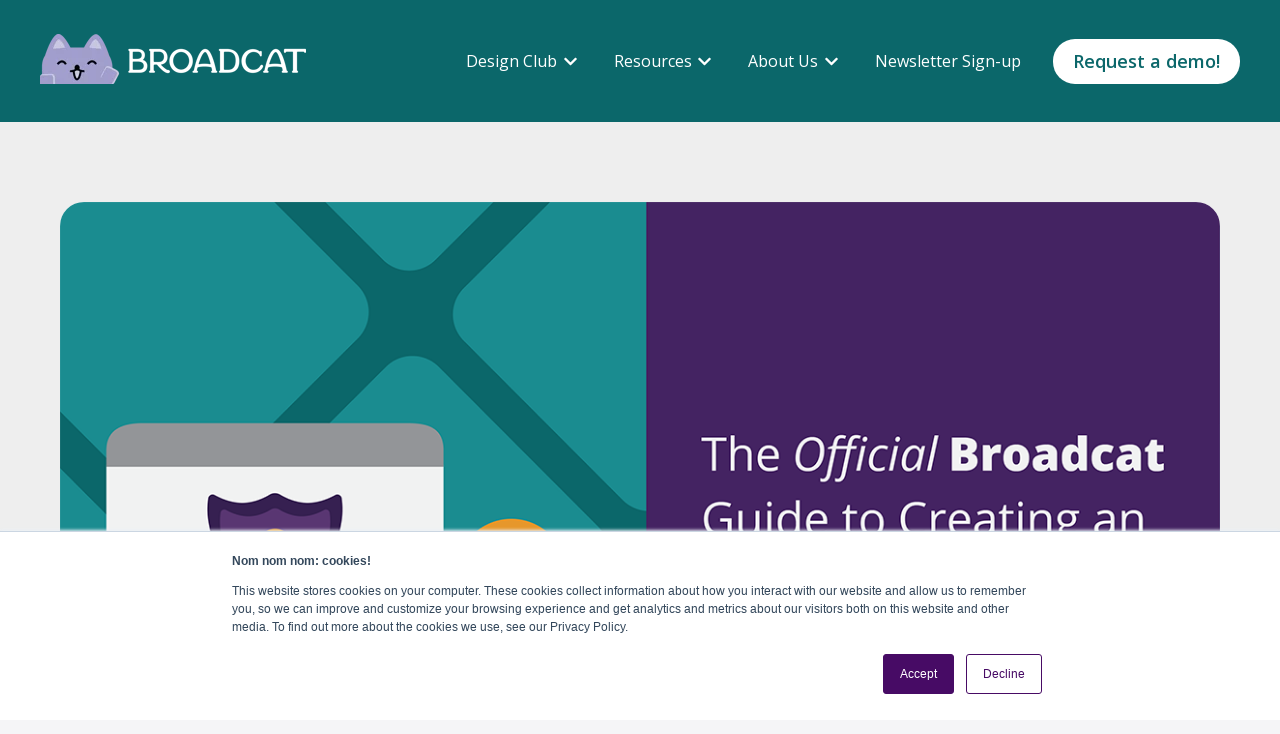

--- FILE ---
content_type: text/html; charset=UTF-8
request_url: https://www.thebroadcat.com/blog/the-official-broadcat-guide-to-creating-an-ethics-ambassador-program
body_size: 31208
content:
<!doctype html><html lang="en-us"><head>
    <meta charset="utf-8">
    
      <title>The Official Broadcat Guide to Creating an Ethics Ambassador Program</title>
    
    
      <link rel="shortcut icon" href="https://www.thebroadcat.com/hubfs/Broadcat%20Jan2017%20Theme/Images/favicon-128.png">
    
    <meta name="description" content="Learn how to create and implement an Ethics Ambassador program—the key to managing compliance if your company is big and your team and budget are small.">
    
    
    
      
    
    
    
    
<meta name="viewport" content="width=device-width, initial-scale=1">

    <script src="/hs/hsstatic/jquery-libs/static-1.1/jquery/jquery-1.7.1.js"></script>
<script>hsjQuery = window['jQuery'];</script>
    <meta property="og:description" content="Learn how to create and implement an Ethics Ambassador program—the key to managing compliance if your company is big and your team and budget are small.">
    <meta property="og:title" content="The Official Broadcat Guide to Creating an Ethics Ambassador Program">
    <meta name="twitter:description" content="Learn how to create and implement an Ethics Ambassador program—the key to managing compliance if your company is big and your team and budget are small.">
    <meta name="twitter:title" content="The Official Broadcat Guide to Creating an Ethics Ambassador Program">

    

    
    <style>
a.cta_button{-moz-box-sizing:content-box !important;-webkit-box-sizing:content-box !important;box-sizing:content-box !important;vertical-align:middle}.hs-breadcrumb-menu{list-style-type:none;margin:0px 0px 0px 0px;padding:0px 0px 0px 0px}.hs-breadcrumb-menu-item{float:left;padding:10px 0px 10px 10px}.hs-breadcrumb-menu-divider:before{content:'›';padding-left:10px}.hs-featured-image-link{border:0}.hs-featured-image{float:right;margin:0 0 20px 20px;max-width:50%}@media (max-width: 568px){.hs-featured-image{float:none;margin:0;width:100%;max-width:100%}}.hs-screen-reader-text{clip:rect(1px, 1px, 1px, 1px);height:1px;overflow:hidden;position:absolute !important;width:1px}
</style>

<link rel="stylesheet" href="//7052064.fs1.hubspotusercontent-na1.net/hubfs/7052064/hub_generated/template_assets/DEFAULT_ASSET/1767723244630/template_main.min.css">
<link rel="stylesheet" href="https://www.thebroadcat.com/hubfs/hub_generated/template_assets/1/129744610322/1762455435771/template_blog-post.min.css">
<style>








/* 1a. Containers */


  



  


/* 1b. Colors */







/* 1c. Typography */





























/* 1d. Buttons */




































/* 1e. Forms */











































/* 1f. Icons */
















/* 1g. Cards */











/* 1h. Tables */













/* 1i. Website header */



























/* 1j. Website footer */













/* Drag and drop layout styles */

.dnd-section {
  padding: 80px 20px;
}

/* Padding on blog post sections */

.blog-post-section {
  padding: 80px 0;
}

/* .content-wrapper is used for blog post and system templates and .header-wrapper is used for the website header module */

.dnd-section > .row-fluid,
.content-wrapper,
.header__wrapper {
  max-width: 1200px;
}





html {
  font-size: 16px;
}

body {
  font-family: 'Open Sans', sans-serif; font-style: normal; font-weight: normal; text-decoration: none;
  background-color: #f5f5f7;
  color: #3b3f40;
  font-size: 16px;
}

/* Paragraphs */

p {
  font-family: 'Open Sans', sans-serif; font-style: normal; font-weight: normal; text-decoration: none;
}

/* Anchors */

a {
  font-family: 'Open Sans', sans-serif; font-style: normal; font-weight: normal; text-decoration: underline;
  color: #674EA7;
}

a:hover,
a:focus {
  font-family: 'Open Sans', sans-serif; font-style: normal; font-weight: normal; text-decoration: underline;
  color: #0a8c91;
}

a:active {
  font-family: 'Open Sans', sans-serif; font-style: normal; font-weight: normal; text-decoration: underline;
  color: #5adce1;
}

/* Headings */
h1 {
  font-family: 'Source Serif Pro', serif; font-style: normal; font-weight: 600; text-decoration: none;
  color: #231f20;
  font-size: 40px;
  text-transform: none;
}

h2 {
  font-family: 'Source Serif Pro', serif; font-style: normal; font-weight: 600; text-decoration: none;
  color: #3b3f40;
  font-size: 32px;
  text-transform: none;
}

h3 {
  font-family: 'Open Sans', sans-serif; font-style: normal; font-weight: 700; text-decoration: none;
  color: #231f20;
  font-size: 28px;
  text-transform: none;
}

h4 {
  font-family: 'Open Sans', sans-serif; font-style: normal; font-weight: 700; text-decoration: none;
  color: #231f20;
  font-size: 24px;
  text-transform: none;
}

h5 {
  font-family: 'Source Serif Pro', serif; font-style: normal; font-weight: 600; text-decoration: none;
  color: #3b3f40;
  font-size: 20px;
  text-transform: none;
}

h6 {
  font-family: 'Open Sans', sans-serif; font-style: normal; font-weight: normal; text-decoration: none;
  color: #231f20;
  font-size: 16px;
  text-transform: none;
}

/* Blockquotes */

blockquote {
  font-family: 'Source Serif Pro', serif; font-style: normal; font-weight: 600; text-decoration: none;
  border-left-color: #37084e;
  color: #3b3f40;
  font-size: 24px;
}

blockquote > footer {
  font-family: 'Open Sans', sans-serif; font-style: normal; font-weight: normal; text-decoration: none;
  font-size: 16px;
}

/* Horizontal rules */

hr {
  border-bottom-color: #0b676a;
}





/* Primary button */

button,
.button,
.hs-button {
  border: 0px solid #470b65;

  padding-top: 10px;
padding-right: 20px;
padding-bottom: 10px;
padding-left: 20px;

  font-family: 'Open Sans', sans-serif; font-style: normal; font-weight: 600; text-decoration: none;
  background-color: 

  
  
    
  


  rgba(69, 22, 98, 1.0)

;
  border-radius: 100px;
  color: #ffffff;
  fill: #ffffff;
  font-size: 16px;
  text-transform: none;
}

button:hover,
button:focus,
button:active,
.button:hover,
.button:focus,
.button:active,
.hs-button:hover,
.hs-button:focus,
.hs-button:active {
  border: 0px solid #470b65;

  font-family: 'Open Sans', sans-serif; font-style: normal; font-weight: 600; text-decoration: none;
  background-color: 

  
  
    
  


  rgba(10, 140, 145, 1.0)

;
  color: #ffffff;
  fill: #ffffff;
}

button:active,
.button:active,
.hs-button:active {
  border: 0px solid #470b65;

  font-family: 'Open Sans', sans-serif; font-style: normal; font-weight: 600; text-decoration: none;
  background-color: rgba(90, 220, 225, 100);
  border-color: #975bb5;
  color: #ffffff;
  fill: #ffffff;
}

/* Secondary button */

.button.button--secondary,
.hs-delete-data__button,
.hs-download-data__button {
  border: 0px solid #470b65;

  font-family: 'Open Sans', sans-serif; font-style: normal; font-weight: 600; text-decoration: none;
  background-color: 

  
  
    
  


  rgba(10, 140, 145, 1.0)

;
  border-radius: 100px;
  color: #ffffff;
  fill: #ffffff;
  text-transform: none;
}

.button.button--secondary:hover,
.button.button--secondary:focus,
.button.button--secondary:active,
.hs-delete-data__button:hover,
.hs-delete-data__button:focus,
.hs-delete-data__button:active,
.hs-download-data__button:hover,
.hs-download-data__button:focus,
.hs-download-data__button:active {
  border: 0px solid #470b65;

  font-family: 'Open Sans', sans-serif; font-style: normal; font-weight: 600; text-decoration: none;
  background-color: 

  
  
    
  


  rgba(32, 66, 95, 1.0)

;
  color: #ffffff;
  fill: #ffffff;
}

.button.button--secondary:active,
.hs-delete-data__button:active,
.hs-download-data__button:active {
  font-family: 'Open Sans', sans-serif; font-style: normal; font-weight: 600; text-decoration: none;
  background-color: rgba(112, 146, 175, 100);
  border: 0px solid #470b65;

  border-color: #975bb5;
  color: #ffffff;
  fill: #ffffff;
}

/* Simple button */

.button.button--simple {
  font-family: 'Open Sans', sans-serif; font-style: normal; font-weight: normal; text-decoration: underline;
  color: #674EA7;
  fill: #674EA7;
}

.button.button--simple:hover,
.button.button--simple:focus {
  font-family: 'Open Sans', sans-serif; font-style: normal; font-weight: normal; text-decoration: underline;
  color: #0a8c91;
  fill: #0a8c91;
}

.button.button--simple:active {
  font-family: 'Open Sans', sans-serif; font-style: normal; font-weight: normal; text-decoration: underline;
  color: #5adce1;
  fill: #5adce1;
}

/* Button sizing */

.button.button--small {
  padding-top: 10px;
padding-right: 20px;
padding-bottom: 10px;
padding-left: 20px;

  font-size: 14px;
}

.button.button--large {
  padding-top: 10px;
padding-right: 20px;
padding-bottom: 10px;
padding-left: 20px;

  font-size: 18px;
}





/* Form */

:root {
  --hsf-global__font-family: Open Sans;
  --hsf-global__font-size: 1rem;
  --hsf-global__color: #666666;
}

form {
  border: 1px none #FFFFFF;

  padding: 40px;

  background-color: 

  
  
    
  


  rgba(255, 255, 255, 1.0)

;
  border-radius: 20px;
}

:root {
  --hsf-background__background-color: 

  
  
    
  


  rgba(255, 255, 255, 1.0)

;
  --hsf-background__padding: 40px;
  --hsf-background__border-style: none;
  --hsf-background__border-color: #FFFFFF;
  --hsf-background__border-radius: 20px;
  --hsf-background__border-width: 1px;
}

/* Form title */

.form-title {
  border: 1px none #0a8c91;

  padding: 20px;

  font-family: 'Open Sans', sans-serif; font-style: normal; font-weight: 700; text-decoration: none;
  background-color: 

  
  
    
  


  rgba(10, 140, 145, 1.0)

;
  border-top-left-radius: 20px;
  border-top-right-radius: 20px;
  color: #ffffff;
  font-size: 28px;
  text-transform: ;
}

/* Labels */

form label {
  padding-top: 8px;
padding-right: 0px;
padding-bottom: 2px;
padding-left: 0px;

  font-family: 'Open Sans', sans-serif; font-style: normal; font-weight: normal; text-decoration: none;
  color: #3b3f40;
  font-size: 16px;
}

:root {
  --hsf-field-label__font-family: Open Sans;
  --hsf-field-label__font-size: 16px;
  --hsf-field-label__color: #3b3f40;
  --hsf-erroralert__font-family: var(--hsf-field-label__font-family);
}

/* Help text */

form legend {
  font-family: 'Open Sans', sans-serif; font-style: normal; font-weight: normal; text-decoration: none;
  color: #000000;
  font-size: 14px;
}

:root {
  --hsf-field-description__font-family: Open Sans;
  --hsf-field-description__color: #000000;
  --hsf-field-footer__font-family: var(--hsf-field-description__font-family);
  --hsf-field-footer__color: var(--hsf-field-description__color);
}

/* Form fields */

form input[type='text'],
form input[type='email'],
form input[type='password'],
form input[type='tel'],
form input[type='number'],
form input[type='search'],
form select,
form textarea {
  border: 2px solid #e6e6e6;

  padding: 10px;

  font-family: 'Open Sans', sans-serif; font-style: normal; font-weight: normal; text-decoration: none;
  background-color: 

  
  
    
  


  rgba(255, 255, 255, 1.0)

;
  border-radius: 6px;
  color: #3b3f40;
  font-size: 16px;
}

:root {
  --hsf-field-input__font-family: Open Sans;
  --hsf-field-input__color: #3b3f40;
  --hsf-field-input__background-color: 

  
  
    
  


  rgba(255, 255, 255, 1.0)

;
  --hsf-field-input__border-color: #e6e6e6;
  --hsf-field-input__border-width: 2px;
  --hsf-field-input__border-style: solid;
  --hsf-field-input__border-radius: 6px;
  --hsf-field-input__padding: 10px;

  /* Textarea */
  --hsf-field-textarea__font-family: var(--hsf-field-input__font-family);
  --hsf-field-textarea__color: var(--hsf-field-input__color);
  --hsf-field-textarea__background-color: var(--hsf-field-input__background-color);
  --hsf-field-textarea__border-color: var(--hsf-field-input__border-color);
  --hsf-field-textarea__border-style: var(--hsf-field-input__border-style);
  --hsf-field-textarea__border-radius: var(--hsf-field-input__border-radius);
  --hsf-field-textarea__padding: var(--hsf-field-input__padding);

  /* Checkbox */
  --hsf-field-checkbox__padding: 8px;
  --hsf-field-checkbox__background-color: var(--hsf-field-input__background-color);
  --hsf-field-checkbox__color: var(--hsf-field-input__color);
  --hsf-field-checkbox__border-color: #959494;
  --hsf-field-checkbox__border-width: 1px 1px 1px 1px;
  --hsf-field-checkbox__border-style: solid;

  /* Radio */
  --hsf-field-radio__padding: 8px;
  --hsf-field-radio__background-color: var(--hsf-field-input__background-color);
  --hsf-field-radio__color: var(--hsf-field-input__color);
  --hsf-field-radio__border-color: #959494;
  --hsf-field-radio__border-width: 1px 1px 1px 1px;
  --hsf-field-radio__border-style: solid;
}

/* Form fields - placeholders */

::-webkit-input-placeholder {
  color: #666666;
}

::-moz-placeholder {
  color: #666666;
}

:-ms-input-placeholder {
  color: #666666;
}

:-moz-placeholder {
  color: #666666;
}

::placeholder {
  color: #666666;
}

:root {
  --hsf-field-input__placeholder-color: #666666;
}

/* Form fields - date picker */

form .hs-dateinput:before {
  right: 10px;
}

form .pika-table thead th {
  background-color: 

  
  
    
  


  rgba(69, 22, 98, 1.0)

;
  color: #ffffff;
}

form td.is-today .pika-button {
  color: #3b3f40;
}

form .is-selected .pika-button {
  background-color: #37084e;
  color: #3b3f40;
}

form .pika-button:hover {
  background-color: #451662 !important;
}

/* Headings and text */

form .hs-richtext,
form .hs-richtext *,
form .hs-richtext p,
form .hs-richtext h1,
form .hs-richtext h2,
form .hs-richtext h3,
form .hs-richtext h4,
form .hs-richtext h5,
form .hs-richtext h6 {
  font-family: 'Open Sans', sans-serif; font-style: normal; font-weight: normal; text-decoration: none;
  color: #666666;
}

form .hs-richtext a {
  font-family: 'Open Sans', sans-serif; font-style: normal; font-weight: normal; text-decoration: none;
  color: #8E7CC3;
}

:root {
  --hsf-heading__font-family: Open Sans;
  --hsf-heading__color: #666666;
  --hsf-heading__text-shadow: none;
  --hsf-richtext__font-family: Open Sans;
  --hsf-richtext__font-size: 1rem;
  --hsf-richtext__color: #666666;
  --hsf-field-footer__font-family: var(--hsf-field-description__font-family);
  --hsf-field-footer__color: var(--hsf-field-description__color);
}

/* GDPR */

form .legal-consent-container,
form .legal-consent-container .hs-richtext,
form .legal-consent-container .hs-richtext p {
  font-family: 'Open Sans', sans-serif; font-style: normal; font-weight: normal; text-decoration: none;
  color: #666666;
  font-size: 14px;
}

/* Submit button */



  form input[type='submit'],
  form .hs-button {
    border: 0px solid #470b65;

    font-family: 'Open Sans', sans-serif; font-style: normal; font-weight: 600; text-decoration: none;
    background-color: 

  
  
    
  


  rgba(10, 140, 145, 1.0)

;
    border-radius: 100px;
    color: #ffffff;
    text-transform: none;
  }

  form input[type='submit']:hover,
  form input[type='submit']:focus,
  form .hs-button:hover,
  form .hs-button:focus {
    border: 0px solid #470b65;

    font-family: 'Open Sans', sans-serif; font-style: normal; font-weight: 600; text-decoration: none;
    background-color: 

  
  
    
  


  rgba(32, 66, 95, 1.0)

;
    color: #ffffff;
  }

  form input[type='submit']:active,
  form .hs-button:active {
    border: 0px solid #470b65;

    font-family: 'Open Sans', sans-serif; font-style: normal; font-weight: 600; text-decoration: none;
    background-color: rgba(112, 146, 175, 100);
    border-color: #975bb5;
    color: #ffffff;
  }

  :root {
    --hsf-button__font-family: Open Sans;
    --hsf-button__color: #ffffff;
    --hsf-button__background-color: 

  
  
    
  


  rgba(10, 140, 145, 1.0)

;
    --hsf-button__background-image: none;
    --hsf-button__border-width: 0px;
    --hsf-button__border-style: solid;
    --hsf-button__border-color: #470b65;
    --hsf-button__border-radius: 100px;
    --hsf-button__box-shadow: none;
    --hsf-button--hover__color: #ffffff;
    --hsf-button--hover__background-color: 

  
  
    
  


  rgba(32, 66, 95, 1.0)

;
    --hsf-button--hover__border-color: #470b65;
    --hsf-button--focus__color: #ffffff;
    --hsf-button--focus__background-color: 

  
  
    
  


  rgba(32, 66, 95, 1.0)

;
    --hsf-button--focus__border-color: #470b65;
  }





  form input[type='submit'],
  form .hs-button {
    padding-top: 10px;
padding-right: 20px;
padding-bottom: 10px;
padding-left: 20px;

    font-size: 18px;
  }

  :root {
    --hsf-button__font-size: 18px;
    --hsf-button__padding: 10px;
  }



/* Inline thank you message */

.submitted-message {
  border: 1px none #FFFFFF;

  padding: 40px;

  background-color: 

  
  
    
  


  rgba(255, 255, 255, 1.0)

;
  border-radius: 20px;
}





/* Default icon (regular/dark) */

.icon {
  padding: 15px;

  background-color: 

  
  
    
  


  rgba(10, 140, 145, 1.0)

;
}

.icon svg {
  fill: #ffffff;
  height: 16px;
  width: 16px;
}

/* Light icon */

.icon--light .icon {
  background-color: 

  
  
    
  


  rgba(255, 255, 255, 1.0)

;
}

.icon--light svg {
  fill: #0a8c91;
}

/* Size */

.icon--small svg {
  height: 12px;
  width: 12px;
}

.icon--small .icon {
  padding: 10px;

}

.icon--large svg {
  height: 24px;
  width: 24px;
}

.icon--large .icon {
  padding: 25px;

}





/* Table */

table {
  border: 1px solid #0b676a;

  background-color: 

  
  
    
  


  rgba(245, 245, 247, 1.0)

;
}

/* Table cells */

th,
td {
  border: 1px solid #0b676a;

  padding: 10px;

  color: #3b3f40;
}

/* Table header */

thead th,
thead td {
  background-color: 

  
  
    
  


  rgba(69, 22, 98, 1.0)

;
  color: #ffffff;
}

/* Table footer */

tfoot th,
tfoot td {
  background-color: 

  
  
    
  


  rgba(55, 8, 78, 1.0)

;
  color: #3b3f40;
}





/* Header container */

.header {
  background-color: 

  
  
    
  


  rgba(11, 103, 106, 1.0)

;
}

/* Header content color */

.header p,
.header h1,
.header h2,
.header h3,
.header h4,
.header h5,
.header h6,
.header a:not(.button),
.header span,
.header div,
.header li,
.header blockquote,
.header .tabs__tab,
.header .tabs__tab:hover,
.header .tabs__tab:focus,
.header .tabs__tab:active {
  color: #FFFFFF;
}

/* Header top bar */

.header__top {
  background-color: 

  
  
    
  


  rgba(11, 103, 106, 1.0)

;
}

/* Language switcher */

.header__language-switcher-current-label > span {
  font-family: 'Open Sans', sans-serif; font-style: normal; font-weight: normal; text-decoration: none;
  color: #3b3f40;
  font-size: 16px;
  text-transform: none;
}

.header__language-switcher:hover .header__language-switcher-current-label > span,
.header__language-switcher:focus .header__language-switcher-current-label > span {
  font-family: 'Open Sans', sans-serif; font-style: normal; font-weight: normal; text-decoration: none;
  color: #000000;
}

.header__language-switcher-child-toggle svg {
  fill: #3b3f40;
}

/* Language switcher - submenu */

.header__language-switcher .lang_list_class {
  border-color: #0b676a;
}

.header__language-switcher .lang_list_class li {
  background-color: 

  
  
    
  


  rgba(11, 103, 106, 1.0)

;
}

.header__language-switcher .lang_list_class a:not(.button) {
  font-family: 'Open Sans', sans-serif; font-style: normal; font-weight: normal; text-decoration: none;
  color: #FFFFFF;
  font-size: 16px;
  text-transform: none;
}

.header__language-switcher .lang_list_class a:hover,
.header__language-switcher .lang_list_class a:focus {
  background-color: 

  
  
    
  


  rgba(255, 255, 255, 1.0)

;
  color: #FFFFFF;
}

.header__language-switcher .lang_list_class a:active {
  background-color: 

  
  
    
  


  rgba(11, 103, 106, 1.0)

;
}

/* Header bottom */

.header__bottom {
  background-color: 

  
  
    
  


  rgba(11, 103, 106, 1.0)

;
}

/* Logo */

.header__logo-company-name {
  font-family: 'Source Serif Pro', serif; font-style: normal; font-weight: 600; text-decoration: none;
  color: #231f20;
  font-size: 40px;
  text-transform: none;
}

/* Menu */

@media (max-width: 767px) {
  .header__menu--mobile {
    background-color: 

  
  
    
  


  rgba(255, 255, 255, 1.0)

;
  }
}

/* Menu items */

.header__menu-link {
  font-family: 'Open Sans', sans-serif; font-style: normal; font-weight: normal; text-decoration: none;
  font-size: 16px;
  text-transform: none;
}

@media (max-width: 767px) {
  .header__menu-item--depth-1 {
    border-top: 1px solid #0b676a;
  }
}

/* Menu items - top level */

.header__menu-item--depth-1 > .header__menu-link:not(.button) {
  color: #FFFFFF;
}

.header__menu-item--depth-1 > .header__menu-link:hover,
.header__menu-item--depth-1 > .header__menu-link:focus {
  font-family: 'Open Sans', sans-serif; font-style: normal; font-weight: normal; text-decoration: none;
  color: #FFFFFF;
}

.header__menu-item--depth-1 > .header__menu-link:active {
  font-family: 'Open Sans', sans-serif; font-style: normal; font-weight: normal; text-decoration: none;
  color: #ffffff;
}

.header__menu-item--depth-1 > .header__menu-link--active-link:not(.button) {
  font-family: 'Open Sans', sans-serif; font-style: normal; font-weight: normal; text-decoration: none;
  color: #FFFFFF;
}

.header__menu-item--depth-1 .header__menu-child-toggle svg {
  fill: #FFFFFF;
}

/* Menu items - submenus */

.header__menu-submenu {
  background-color: 

  
  
    
  


  rgba(255, 255, 255, 1.0)

;
  border-color: #0b676a;
}

.header__menu-submenu .header__menu-link:not(.button) {
  color: #000000;
}

.header__menu-submenu .header__menu-item:hover,
.header__menu-submenu .header__menu-item:focus {
  background-color: 

  
  
    
  


  rgba(238, 238, 238, 1.0)

;
}

.header__menu-submenu .header__menu-link:hover,
.header__menu-submenu .header__menu-link:focus {
  font-family: 'Open Sans', sans-serif; font-style: normal; font-weight: normal; text-decoration: none;
  color: #000000;
}

.header__menu-submenu .header__menu-link:active {
  background-color: 

  
  
    
  


  rgba(255, 255, 255, 1.0)

;
}

.header__menu-submenu .header__menu-link--active-link:not(.button) {
  color: ;
  background-color: 

  
  
    
  


  rgba(255, 255, 255, 1.0)

;
}

/* Menu icons */

.header__menu-toggle svg {
  fill: #FFFFFF;
}





/* Footer container */

.footer {
  background-color: 

  
  
    
  


  rgba(245, 245, 247, 1.0)

;
}

/* Footer content color */

.footer h1,
.footer h2,
.footer h3,
.footer h4,
.footer h5,
.footer h6,
.footer p,
.footer a:not(.button),
.footer span,
.footer div,
.footer li,
.footer blockquote,
.footer .tabs__tab,
.footer .tabs__tab:hover,
.footer .tabs__tab:focus,
.footer .tabs__tab:active {
  color: #8E7CC3;
}

.footer hr {
  border-bottom-color: #8E7CC3 !important;
}

/* Footer menu */

.footer .hs-menu-wrapper a {
  font-family: 'Open Sans', sans-serif; font-style: normal; font-weight: normal; text-decoration: underline;
  color: #8E7CC3;
  font-size: 16px;
  text-transform: none;
}

.footer .hs-menu-wrapper a:hover,
.footer .hs-menu-wrapper a:focus {
  font-family: 'Open Sans', sans-serif; font-style: normal; font-weight: normal; text-decoration: underline;
  color: #FFFFFF;
}

.footer .hs-menu-wrapper a:active {
  font-family: 'Open Sans', sans-serif; font-style: normal; font-weight: normal; text-decoration: underline;
  color: #ffffff;
}

.footer .hs-menu-wrapper .active > a {
  font-weight: bold; text-decoration: underline; font-family: 'Open Sans', sans-serif; font-style: normal;
  color: #FFFFFF;
}






/* Dark card */

.card--dark {
  border: 0px solid #231f20;

  background-color: 

  
  
    
  


  rgba(71, 11, 101, 1.0)

;
  border-radius: 20px;
  color: #ffffff;
}

.card--dark summary,
.card--dark p,
.card--dark h1,
.card--dark h2,
.card--dark h3,
.card--dark h4,
.card--dark h5,
.card--dark h6,
.card--dark a:not(.button),
.card--dark span,
.card--dark div,
.card--dark li,
.card--dark blockquote {
  color: #ffffff;
}

/* Light card */

.card--light {
  border: 0px solid #0b676a;

  background-color: 

  
  
    
  


  rgba(255, 255, 255, 1.0)

;
  border-radius: 24px;
  color: #3b3f40;
}

.card--light summary,
.card--light p,
.card--light h1,
.card--light h2,
.card--light h3,
.card--light h4,
.card--light h5,
.card--light h6,
.card--light a:not(.button),
.card--light span,
.card--light div,
.card--light li,
.card--light blockquote {
  color: #3b3f40;
}





/* Error templates */

.error-page:before {
  font-family: 'Open Sans', sans-serif; font-style: normal; font-weight: normal; text-decoration: none;
}

/* System templates */

#email-prefs-form,
#email-prefs-form h1,
#email-prefs-form h2 {
  color: #3b3f40;
}

/* Search template */

.hs-search-results__title {
  font-size: 32px;
}

/* Backup unsubscribe template */

.backup-unsubscribe input[type='email'] {
  font-size: 16px !important;
  padding: 10px!important;
;
}





/* Accordion */

.accordion__summary,
.accordion__summary:before {
  font-family: 'Open Sans', sans-serif; font-style: normal; font-weight: 700; text-decoration: none;
  font-size: 24px;
}

.card--dark .accordion__summary:before {
  color: #ffffff;
}

.card--light .accordion__summary:before {
  color: #3b3f40;
}

/* Blog listing, recent posts, related posts, and blog post */

.blog-listing__post-title {
  text-transform: none;
}

.blog-listing__post-title-link {
  font-family: 'Source Serif Pro', serif; font-style: normal; font-weight: 600; text-decoration: none;
  color: #3b3f40;
}

.blog-listing__post-title-link:hover,
.blog-listing__post-title-link:focus {
  font-family: 'Open Sans', sans-serif; font-style: normal; font-weight: 700; text-decoration: none;
  color: #000000;
}

.blog-listing__post-title-link:active {
  font-family: 'Open Sans', sans-serif; font-style: normal; font-weight: 700; text-decoration: none;
  color: #8b8f90;
}

.blog-listing__post-tag {
  color: #3b3f40;
}

.blog-listing__post-tag:hover,
.blog-listing__post-tag:focus {
  color: #000000;
}

.blog-listing__post-tag:active {
  color: #8b8f90;
}

.blog-listing__post-author-name,
.blog-post__author-name {
  color: #3b3f40;
}

.blog-listing__post-author-name :hover,
.blog-listing__post-author-name :focus,
.blog-post__author-name:hover,
.blog-post__author-name:focus {
  color: #000000;
}

.blog-listing__post-author-name :active,
.blog-post__author-name:active {
  color: #8b8f90;
}

/* Image gallery */

.image-gallery__close-button-icon:hover,
.image-gallery__close-button-icon:focus {
  background-color: rgba(0, 60, 65, 1.0);
}

.image-gallery__close-button-icon:active {
  background-color: rgba(90, 220, 225, 1.0);
}

.icon--light .image-gallery__close-button-icon:hover,
.icon--light .image-gallery__close-button-icon:focus {
  background-color: rgba(175, 175, 175, 1.0);
}

.icon--light .image-gallery__close-button-icon:active {
  background-color: rgba(255, 255, 255, 1.0);
}

/* Pagination */

.pagination__link-icon svg {
  fill: #674EA7;
  height: 16px;
  width: 16px;
}

.pagination__link:hover .pagination__link-icon svg,
.pagination__link:focus .pagination__link-icon svg {
  fill: #0a8c91;
}

.pagination__link:active .pagination__link-icon svg {
  fill: #b79ef7;
}

.pagination__link--active {
  border-color: #0b676a
}

/* Pricing card */

.pricing-card__heading {
  background-color: #451662;
}

/* Social follow and social sharing */

.social-follow__icon:hover,
.social-follow__icon:focus,
.social-sharing__icon:hover,
.social-sharing__icon:focus {
  background-color: rgba(0, 60, 65, 1.0);
}

.social-follow__icon:active,
.social-sharing__icon:active {
  background-color: rgba(90, 220, 225, 1.0);
}

.icon--light .social-follow__icon:hover,
.icon--light .social-follow__icon:focus,
.icon--light .social-sharing__icon:hover,
.icon--light .social-sharing__icon:focus {
  background-color: rgba(175, 175, 175, 1.0);
}

.icon--light .social-follow__icon:active,
.icon--light .social-sharing__icon:active {
  background-color: rgba(255, 255, 255, 1.0);
}

/* Tabs */

.tabs__tab,
.tabs__tab:hover,
.tabs__tab:focus,
.tabs__tab:active {
  border-color: #3b3f40;
  color: #3b3f40;
}

/* cs_metrics -- default module */
.cs-metric .cs-metric__data {
  font-family: Source Serif Pro;
}

</style>

<link rel="stylesheet" href="https://www.thebroadcat.com/hubfs/hub_generated/template_assets/1/116498653004/1762455435914/template_child.css">

<style>
#hs_cos_wrapper_widget_1738216344944 .button-wrapper {}

#hs_cos_wrapper_widget_1738216344944 .button {}

#hs_cos_wrapper_widget_1738216344944 .button:hover,
#hs_cos_wrapper_widget_1738216344944 .button:focus {}

#hs_cos_wrapper_widget_1738216344944 .button:active {}

</style>

<link rel="stylesheet" href="https://www.thebroadcat.com/hubfs/hub_generated/module_assets/1/167396972866/1743803957829/module_website-header.min.css">

<style>
#hs_cos_wrapper_module_17382160278064 .header__top { background-color:rgba(#null,0.0); }

#hs_cos_wrapper_module_17382160278064 .header__language-switcher-current-label>span {}

#hs_cos_wrapper_module_17382160278064 .header__language-switcher:hover .header__language-switcher-current-label>span,
#hs_cos_wrapper_module_17382160278064 .header__language-switcher:focus .header__language-switcher-current-label>span {}

#hs_cos_wrapper_module_17382160278064 .header__language-switcher .lang_list_class a:hover,
#hs_cos_wrapper_module_17382160278064 .header__language-switcher .lang_list_class a:focus {}

#hs_cos_wrapper_module_17382160278064 .header__language-switcher .lang_list_class a:active {}

#hs_cos_wrapper_module_17382160278064 .header__logo-image { border-radius:0px; }

#hs_cos_wrapper_module_17382160278064 .header__menu-link {}

#hs_cos_wrapper_module_17382160278064 .header__menu-item--depth-1>.header__menu-link:hover,
#hs_cos_wrapper_module_17382160278064 .header__menu-item--depth-1>.header__menu-link:focus {}

#hs_cos_wrapper_module_17382160278064 .header__menu-item--depth-1>.header__menu-link:active {}

#hs_cos_wrapper_module_17382160278064 .header__menu-item--depth-1>.header__menu-link--active-link {}

#hs_cos_wrapper_module_17382160278064 .header__menu-submenu .header__menu-link:hover,
#hs_cos_wrapper_module_17382160278064 .header__menu-submenu .header__menu-link:focus {}

#hs_cos_wrapper_module_17382160278064 .button {
  background-color:rgba(255,255,255,1.0);
  color:#0b676a;
}

#hs_cos_wrapper_module_17382160278064 .button:hover,
#hs_cos_wrapper_module_17382160278064 .button:focus {
  background-color:rgba(10,140,145,1.0);
  color:#FFFFFF;
}

#hs_cos_wrapper_module_17382160278064 .button:active {
  background-color:rgba(90,220,225,1.0);
  color:#FFFFFF;
}

</style>


<style>
#hs_cos_wrapper_social_sharing .social-sharing {}

#hs_cos_wrapper_social_sharing .social-sharing__share-text {}

#hs_cos_wrapper_social_sharing .social-sharing__link { margin-right:10px; }

#hs_cos_wrapper_social_sharing .social-sharing__icon {
  background-color:rgba(204,204,204,1.0);
  border-radius:100px;
  padding-bottom:8px;
  padding-top:8px;
  padding-left:16px;
  padding-right:16px;
}

#hs_cos_wrapper_social_sharing .social-sharing__icon svg {}

#hs_cos_wrapper_social_sharing .social-sharing__icon:hover,
#hs_cos_wrapper_social_sharing .social-sharing__icon:focus { background-color:rgba(124,124,124,1.0); }

#hs_cos_wrapper_social_sharing .social-sharing__icon:active { background-color:rgba(255,255,255,1.0); }

</style>

<link rel="stylesheet" href="https://7052064.fs1.hubspotusercontent-na1.net/hubfs/7052064/hub_generated/module_assets/1/-35056501883/1767723341823/module_video.min.css">

  <style>
    #oembed_container-module_17574624574309 .oembed_custom-thumbnail_icon svg {
      fill: #ffffff;
    }
  </style>


<style>
#hs_cos_wrapper_module_173703845711613 .blog-listing__post { border:0px none; }

#hs_cos_wrapper_module_173703845711613 .blog-listing__post-content {
  padding-top:25px;
  padding-right:0px;
  padding-bottom:0px;
  padding-left:0px;
}

#hs_cos_wrapper_module_173703845711613 .blog-listing__post-image-wrapper {}

#hs_cos_wrapper_module_173703845711613 .blog-listing--card .blog-listing__post-image-wrapper { height:auto; }

#hs_cos_wrapper_module_173703845711613 .blog-listing__post-image { aspect-ratio:16/9; }

#hs_cos_wrapper_module_173703845711613 .blog-listing__post-title,
#hs_cos_wrapper_module_173703845711613 .blog-listing__post-title-link {
  font-size:20px;
  font-family:'Open Sans',sans-serif;
  font-style:normal;
  font-weight:700;
  text-decoration:none;
}

#hs_cos_wrapper_module_173703845711613 .blog-listing__post-title-link:hover,
#hs_cos_wrapper_module_173703845711613 .blog-listing__post-title-link:focus {}

#hs_cos_wrapper_module_173703845711613 .blog-listing__post-timestamp {}

#hs_cos_wrapper_module_173703845711613 .blog-listing__post-summary p {}

#hs_cos_wrapper_module_173703845711613 .blog-listing__post-button-wrapper { text-align:LEFT; }

#hs_cos_wrapper_module_173703845711613 .button {}

#hs_cos_wrapper_module_173703845711613 .button:hover,
#hs_cos_wrapper_module_173703845711613 .button:focus {}

#hs_cos_wrapper_module_173703845711613 .button:active {}

</style>

<link rel="stylesheet" href="https://www.thebroadcat.com/hubfs/hub_generated/module_assets/1/168075508915/1741190064128/module_Jake_Testimonial_Slider.min.css">

<link rel="stylesheet" href="https://cdn.jsdelivr.net/npm/swiper@8/swiper-bundle.min.css">
<style>
#hs_cos_wrapper_module_17574629968625 .swiper-pagination-bullet {
  opacity:1;
  background-color:#999999;
}

#hs_cos_wrapper_module_17574629968625 .swiper-pagination-bullet-active { background-color:#451662; }

#hs_cos_wrapper_module_17574629968625 .swiper-scrollbar-drag { background-color:#451662; }

#hs_cos_wrapper_module_17574629968625 .swiper-button-next,
#hs_cos_wrapper_module_17574629968625 .swiper-button-prev { color:#999999; }

#hs_cos_wrapper_module_17574629968625 .swiper-button-next:hover,
#hs_cos_wrapper_module_17574629968625 .swiper-button-prev:hover { color:#451662; }

#hs_cos_wrapper_module_17574629968625 .jake-testimonial-slider .swiper-slide { padding:0px; }

#hs_cos_wrapper_module_17574629968625 .jake-testimonial-slider .swiper-wrapper {
  -webkit-box-align:center;
  -ms-flex-align:center;
  -webkit-align-items:center;
  align-items:center;
}

#hs_cos_wrapper_module_17574629968625 .jake-testimonial-slider .swiper-slide {
  display:-webkit-box;
  display:-ms-flexbox;
  display:-webkit-flex;
  display:flex;
  -webkit-box-pack:center;
  -ms-flex-pack:center;
  -webkit-justify-content:center;
  justify-content:center;
  -webkit-box-align:center;
  -ms-flex-align:center;
  -webkit-align-items:center;
  align-items:center;
}

#hs_cos_wrapper_module_17574629968625 .jake-testimonial-slider__text { padding:0 2rem; }

#hs_cos_wrapper_module_17574629968625 .jake-testimonial-slider__social .social { color:#451662; }

#hs_cos_wrapper_module_17574629968625 .jake-testimonial-slider__social .social:hover { color:#451662; }

</style>

<link rel="stylesheet" href="https://7052064.fs1.hubspotusercontent-na1.net/hubfs/7052064/hub_generated/module_assets/1/-98251788440/1767723334683/module_image_grid.min.css">
<link rel="stylesheet" href="https://cdn.jsdelivr.net/npm/basiclightbox@5.0.4/dist/basicLightbox.min.css">

    <style>
    #hs_cos_wrapper_module_17574629968626 .hs-image__grid__container {}

#hs_cos_wrapper_module_17574629968626 .hs-image__grid__list { gap:50px; }

#hs_cos_wrapper_module_17574629968626 .hs-image__grid__list__item,
#hs_cos_wrapper_module_17574629968626 .hs-image__grid__list__item__image {}

#hs_cos_wrapper_module_17574629968626 .hs-image__grid__item__overlay {}

#hs_cos_wrapper_module_17574629968626 .hs-image__grid__item__overlay__content,
#hs_cos_wrapper_module_17574629968626 .hs-image__grid__item__overlay__content * {}

#hs_cos_wrapper_module_17574629968626 .hs-image__grid__item__overlay:hover {}

#hs_cos_wrapper_module_17574629968626 .hs-image__grid__item__overlay:hover .hs-image__grid__item__overlay__content,
#hs_cos_wrapper_module_17574629968626 .hs-image__grid__item__overlay:hover .hs-image__grid__item__overlay__content * {}

#hs_cos_wrapper_module_17574629968626 .hs-image__grid__list__item { flex-basis:calc(33.333333333333336% - 50px); }

@media screen and (max-width:767px) {
  #hs_cos_wrapper_module_17574629968626 .hs-image__grid__list__item { flex-basis:calc(33.333333333333336% - 50px); }
}


    

    .hs-image__grid__name__module_17574629968626  button.hs-image__grid__lightbox__button {
        
    }

    .hs-image__grid__name__module_17574629968626 button.hs-image__grid__lightbox__button svg {
        
    }

    .hs-image__grid__name__module_17574629968626 .hs-image__grid__lightbox__image {
        

        
    }
    </style>


<style>
#hs_cos_wrapper_module_17574638978967 .icon-wrapper { text-align:CENTER; }

#hs_cos_wrapper_module_17574638978967 .icon { padding:15px; }

#hs_cos_wrapper_module_17574638978967 .icon svg {
  height:40px;
  width:40px;
}

</style>


<style>
#hs_cos_wrapper_module_171803485761915 .social-follow { justify-content:center; }

#hs_cos_wrapper_module_171803485761915 .social-follow__link { margin-right:10px; }

#hs_cos_wrapper_module_171803485761915 .social-follow__icon {
  border-radius:100px;
  padding-bottom:10px;
  padding-top:10px;
  padding-left:20px;
  padding-right:20px;
}

#hs_cos_wrapper_module_171803485761915 .social-follow__icon svg {}

</style>


<style>
#hs_cos_wrapper_module_170491211056311 .social-follow { justify-content:center; }

#hs_cos_wrapper_module_170491211056311 .social-follow__link { margin-right:10px; }

#hs_cos_wrapper_module_170491211056311 .social-follow__icon {
  border-radius:100px;
  padding-bottom:10px;
  padding-top:10px;
  padding-left:20px;
  padding-right:20px;
}

#hs_cos_wrapper_module_170491211056311 .social-follow__icon svg {}

</style>


<style>
#hs_cos_wrapper_module_168556302586811 .button-wrapper { text-align:CENTER; }

#hs_cos_wrapper_module_168556302586811 .button {}

#hs_cos_wrapper_module_168556302586811 .button:hover,
#hs_cos_wrapper_module_168556302586811 .button:focus {}

#hs_cos_wrapper_module_168556302586811 .button:active {}

</style>


<style>
#hs_cos_wrapper_module_168556302586813 .button-wrapper { text-align:CENTER; }

#hs_cos_wrapper_module_168556302586813 .button { margin-top:25px; }

#hs_cos_wrapper_module_168556302586813 .button:hover,
#hs_cos_wrapper_module_168556302586813 .button:focus {}

#hs_cos_wrapper_module_168556302586813 .button:active {}

</style>

<style>
  @font-face {
    font-family: "Source Serif Pro";
    font-weight: 600;
    font-style: normal;
    font-display: swap;
    src: url("/_hcms/googlefonts/Source_Serif_Pro/600.woff2") format("woff2"), url("/_hcms/googlefonts/Source_Serif_Pro/600.woff") format("woff");
  }
  @font-face {
    font-family: "Source Serif Pro";
    font-weight: 400;
    font-style: normal;
    font-display: swap;
    src: url("/_hcms/googlefonts/Source_Serif_Pro/regular.woff2") format("woff2"), url("/_hcms/googlefonts/Source_Serif_Pro/regular.woff") format("woff");
  }
  @font-face {
    font-family: "Source Serif Pro";
    font-weight: 700;
    font-style: normal;
    font-display: swap;
    src: url("/_hcms/googlefonts/Source_Serif_Pro/700.woff2") format("woff2"), url("/_hcms/googlefonts/Source_Serif_Pro/700.woff") format("woff");
  }
  @font-face {
    font-family: "Montserrat";
    font-weight: 700;
    font-style: normal;
    font-display: swap;
    src: url("/_hcms/googlefonts/Montserrat/700.woff2") format("woff2"), url("/_hcms/googlefonts/Montserrat/700.woff") format("woff");
  }
  @font-face {
    font-family: "Montserrat";
    font-weight: 400;
    font-style: normal;
    font-display: swap;
    src: url("/_hcms/googlefonts/Montserrat/regular.woff2") format("woff2"), url("/_hcms/googlefonts/Montserrat/regular.woff") format("woff");
  }
  @font-face {
    font-family: "Montserrat";
    font-weight: 600;
    font-style: normal;
    font-display: swap;
    src: url("/_hcms/googlefonts/Montserrat/600.woff2") format("woff2"), url("/_hcms/googlefonts/Montserrat/600.woff") format("woff");
  }
  @font-face {
    font-family: "Montserrat";
    font-weight: 400;
    font-style: normal;
    font-display: swap;
    src: url("/_hcms/googlefonts/Montserrat/regular.woff2") format("woff2"), url("/_hcms/googlefonts/Montserrat/regular.woff") format("woff");
  }
  @font-face {
    font-family: "Open Sans";
    font-weight: 700;
    font-style: normal;
    font-display: swap;
    src: url("/_hcms/googlefonts/Open_Sans/700.woff2") format("woff2"), url("/_hcms/googlefonts/Open_Sans/700.woff") format("woff");
  }
  @font-face {
    font-family: "Open Sans";
    font-weight: 400;
    font-style: normal;
    font-display: swap;
    src: url("/_hcms/googlefonts/Open_Sans/regular.woff2") format("woff2"), url("/_hcms/googlefonts/Open_Sans/regular.woff") format("woff");
  }
  @font-face {
    font-family: "Open Sans";
    font-weight: 600;
    font-style: normal;
    font-display: swap;
    src: url("/_hcms/googlefonts/Open_Sans/600.woff2") format("woff2"), url("/_hcms/googlefonts/Open_Sans/600.woff") format("woff");
  }
  @font-face {
    font-family: "Open Sans";
    font-weight: 700;
    font-style: normal;
    font-display: swap;
    src: url("/_hcms/googlefonts/Open_Sans/700.woff2") format("woff2"), url("/_hcms/googlefonts/Open_Sans/700.woff") format("woff");
  }
</style>

<!-- Editor Styles -->
<style id="hs_editor_style" type="text/css">
#hs_cos_wrapper_module_17574624574309  { display: block !important; padding-bottom: 50px !important }
#hs_cos_wrapper_module_17370384571169  { display: block !important; margin-bottom: 25px !important; padding-left: 25% !important; padding-right: 25% !important }
#hs_cos_wrapper_module_1757462838590  { display: block !important; padding-bottom: 25px !important; padding-left: 10% !important; padding-right: 10% !important; padding-top: 25px !important }
#hs_cos_wrapper_module_1757463897897  { display: block !important; padding-left: 70px !important; padding-right: 70px !important; padding-top: 15px !important }
#hs_cos_wrapper_module_171803485761913  { display: block !important; padding-bottom: 19px !important }
#hs_cos_wrapper_widget_115642528849 .hs-menu-wrapper > ul  { display: block !important; padding-bottom: 13px !important; text-align: center !important }
#hs_cos_wrapper_widget_115642528849 li.hs-menu-item a  { text-align: center !important }
#hs_cos_wrapper_widget_115642528849 li.hs-menu-item a:link  { text-align: center !important }
#hs_cos_wrapper_widget_115642528812 .hs-menu-wrapper > ul  { display: block !important; line-height: 32.4px !important; text-align: center !important }
#hs_cos_wrapper_widget_115642528812 li.hs-menu-item a:link  { line-height: 32.4px !important; text-align: center !important }
#hs_cos_wrapper_widget_115642528812 li.hs-menu-item a  { line-height: 32.4px !important; text-align: center !important }
#hs_cos_wrapper_widget_115642528812  p , #hs_cos_wrapper_widget_115642528812  li , #hs_cos_wrapper_widget_115642528812  span , #hs_cos_wrapper_widget_115642528812  label , #hs_cos_wrapper_widget_115642528812  h1 , #hs_cos_wrapper_widget_115642528812  h2 , #hs_cos_wrapper_widget_115642528812  h3 , #hs_cos_wrapper_widget_115642528812  h4 , #hs_cos_wrapper_widget_115642528812  h5 , #hs_cos_wrapper_widget_115642528812  h6  { line-height: 32.4px !important }
#hs_cos_wrapper_widget_115673882475 li.hs-menu-item a  { line-height: 32.4px !important; text-align: center !important }
#hs_cos_wrapper_widget_115673882475 .hs-menu-wrapper > ul  { display: block !important; line-height: 32.4px !important; text-align: center !important }
#hs_cos_wrapper_widget_115673882475 li.hs-menu-item a:link  { line-height: 32.4px !important; text-align: center !important }
#hs_cos_wrapper_widget_115673882475  p , #hs_cos_wrapper_widget_115673882475  li , #hs_cos_wrapper_widget_115673882475  span , #hs_cos_wrapper_widget_115673882475  label , #hs_cos_wrapper_widget_115673882475  h1 , #hs_cos_wrapper_widget_115673882475  h2 , #hs_cos_wrapper_widget_115673882475  h3 , #hs_cos_wrapper_widget_115673882475  h4 , #hs_cos_wrapper_widget_115673882475  h5 , #hs_cos_wrapper_widget_115673882475  h6  { line-height: 32.4px !important }
#hs_cos_wrapper_widget_115661946242 .hs-menu-wrapper > ul  { display: block !important; line-height: 32.4px !important; text-align: center !important }
#hs_cos_wrapper_widget_115661946242 li.hs-menu-item a  { line-height: 32.4px !important; text-align: center !important }
#hs_cos_wrapper_widget_115661946242 li.hs-menu-item a:link  { line-height: 32.4px !important; text-align: center !important }
#hs_cos_wrapper_widget_115661946242  p , #hs_cos_wrapper_widget_115661946242  li , #hs_cos_wrapper_widget_115661946242  span , #hs_cos_wrapper_widget_115661946242  label , #hs_cos_wrapper_widget_115661946242  h1 , #hs_cos_wrapper_widget_115661946242  h2 , #hs_cos_wrapper_widget_115661946242  h3 , #hs_cos_wrapper_widget_115661946242  h4 , #hs_cos_wrapper_widget_115661946242  h5 , #hs_cos_wrapper_widget_115661946242  h6  { line-height: 32.4px !important }
#hs_cos_wrapper_module_17049121105639  { display: block !important; margin-bottom: 20px !important }
#hs_cos_wrapper_module_170491211056319  { display: block !important; line-height: 32px !important; text-align: left !important }
#hs_cos_wrapper_module_170491211056319  p , #hs_cos_wrapper_module_170491211056319  li , #hs_cos_wrapper_module_170491211056319  span , #hs_cos_wrapper_module_170491211056319  label , #hs_cos_wrapper_module_170491211056319  h1 , #hs_cos_wrapper_module_170491211056319  h2 , #hs_cos_wrapper_module_170491211056319  h3 , #hs_cos_wrapper_module_170491211056319  h4 , #hs_cos_wrapper_module_170491211056319  h5 , #hs_cos_wrapper_module_170491211056319  h6  { line-height: 32px !important }
#hs_cos_wrapper_module_170491211056315  { display: block !important; line-height: 32px !important; text-align: left !important }
#hs_cos_wrapper_module_170491211056315  p , #hs_cos_wrapper_module_170491211056315  li , #hs_cos_wrapper_module_170491211056315  span , #hs_cos_wrapper_module_170491211056315  label , #hs_cos_wrapper_module_170491211056315  h1 , #hs_cos_wrapper_module_170491211056315  h2 , #hs_cos_wrapper_module_170491211056315  h3 , #hs_cos_wrapper_module_170491211056315  h4 , #hs_cos_wrapper_module_170491211056315  h5 , #hs_cos_wrapper_module_170491211056315  h6  { line-height: 32px !important }
#hs_cos_wrapper_module_170491211056323  { display: block !important; line-height: 32px !important; text-align: left !important }
#hs_cos_wrapper_module_170491211056323  p , #hs_cos_wrapper_module_170491211056323  li , #hs_cos_wrapper_module_170491211056323  span , #hs_cos_wrapper_module_170491211056323  label , #hs_cos_wrapper_module_170491211056323  h1 , #hs_cos_wrapper_module_170491211056323  h2 , #hs_cos_wrapper_module_170491211056323  h3 , #hs_cos_wrapper_module_170491211056323  h4 , #hs_cos_wrapper_module_170491211056323  h5 , #hs_cos_wrapper_module_170491211056323  h6  { line-height: 32px !important }
#hs_cos_wrapper_module_171803485761921  { display: block !important; line-height: 32.4px !important; text-align: center !important }
#hs_cos_wrapper_module_171803485761921  p , #hs_cos_wrapper_module_171803485761921  li , #hs_cos_wrapper_module_171803485761921  span , #hs_cos_wrapper_module_171803485761921  label , #hs_cos_wrapper_module_171803485761921  h1 , #hs_cos_wrapper_module_171803485761921  h2 , #hs_cos_wrapper_module_171803485761921  h3 , #hs_cos_wrapper_module_171803485761921  h4 , #hs_cos_wrapper_module_171803485761921  h5 , #hs_cos_wrapper_module_171803485761921  h6  { line-height: 32.4px !important }
#hs_cos_wrapper_module_170491211056310  { display: block !important; line-height: 32px !important; padding-bottom: 15px !important; text-align: left !important }
#hs_cos_wrapper_module_170491211056310  p , #hs_cos_wrapper_module_170491211056310  li , #hs_cos_wrapper_module_170491211056310  span , #hs_cos_wrapper_module_170491211056310  label , #hs_cos_wrapper_module_170491211056310  h1 , #hs_cos_wrapper_module_170491211056310  h2 , #hs_cos_wrapper_module_170491211056310  h3 , #hs_cos_wrapper_module_170491211056310  h4 , #hs_cos_wrapper_module_170491211056310  h5 , #hs_cos_wrapper_module_170491211056310  h6  { line-height: 32px !important }
#hs_cos_wrapper_module_171803485761914  { display: block !important; padding-bottom: 13px !important; text-align: center !important }
#hs_cos_wrapper_module_171803485761925  { display: block !important; line-height: 32.4px !important; text-align: center !important }
#hs_cos_wrapper_module_171803485761925  p , #hs_cos_wrapper_module_171803485761925  li , #hs_cos_wrapper_module_171803485761925  span , #hs_cos_wrapper_module_171803485761925  label , #hs_cos_wrapper_module_171803485761925  h1 , #hs_cos_wrapper_module_171803485761925  h2 , #hs_cos_wrapper_module_171803485761925  h3 , #hs_cos_wrapper_module_171803485761925  h4 , #hs_cos_wrapper_module_171803485761925  h5 , #hs_cos_wrapper_module_171803485761925  h6  { line-height: 32.4px !important }
#hs_cos_wrapper_module_171803485761929  { display: block !important; line-height: 32.4px !important; text-align: center !important }
#hs_cos_wrapper_module_171803485761929  p , #hs_cos_wrapper_module_171803485761929  li , #hs_cos_wrapper_module_171803485761929  span , #hs_cos_wrapper_module_171803485761929  label , #hs_cos_wrapper_module_171803485761929  h1 , #hs_cos_wrapper_module_171803485761929  h2 , #hs_cos_wrapper_module_171803485761929  h3 , #hs_cos_wrapper_module_171803485761929  h4 , #hs_cos_wrapper_module_171803485761929  h5 , #hs_cos_wrapper_module_171803485761929  h6  { line-height: 32.4px !important }
.header-row-1-force-full-width-section > .row-fluid {
  max-width: none !important;
}
.footer-row-4-max-width-section-centering > .row-fluid {
  max-width: 1000px !important;
  margin-left: auto !important;
  margin-right: auto !important;
}
.module_171803485761913-flexbox-positioning {
  display: -ms-flexbox !important;
  -ms-flex-direction: column !important;
  -ms-flex-align: center !important;
  -ms-flex-pack: start;
  display: flex !important;
  flex-direction: column !important;
  align-items: center !important;
  justify-content: flex-start;
}
.module_171803485761913-flexbox-positioning > div {
  max-width: 100%;
  flex-shrink: 0 !important;
}
.module_17049121105639-flexbox-positioning {
  display: -ms-flexbox !important;
  -ms-flex-direction: column !important;
  -ms-flex-align: center !important;
  -ms-flex-pack: start;
  display: flex !important;
  flex-direction: column !important;
  align-items: center !important;
  justify-content: flex-start;
}
.module_17049121105639-flexbox-positioning > div {
  max-width: 100%;
  flex-shrink: 0 !important;
}
/* HubSpot Non-stacked Media Query Styles */
@media (min-width:768px) {
  .header-row-0-vertical-alignment > .row-fluid {
    display: -ms-flexbox !important;
    -ms-flex-direction: row;
    display: flex !important;
    flex-direction: row;
  }
  .cell_1738216188854-vertical-alignment {
    display: -ms-flexbox !important;
    -ms-flex-direction: column !important;
    -ms-flex-pack: center !important;
    display: flex !important;
    flex-direction: column !important;
    justify-content: center !important;
  }
  .cell_1738216188854-vertical-alignment > div {
    flex-shrink: 0 !important;
  }
  .cell_1685574493924-vertical-alignment {
    display: -ms-flexbox !important;
    -ms-flex-direction: column !important;
    -ms-flex-pack: center !important;
    display: flex !important;
    flex-direction: column !important;
    justify-content: center !important;
  }
  .cell_1685574493924-vertical-alignment > div {
    flex-shrink: 0 !important;
  }
  .footer-row-0-vertical-alignment > .row-fluid {
    display: -ms-flexbox !important;
    -ms-flex-direction: row;
    display: flex !important;
    flex-direction: row;
  }
  .footer-row-1-vertical-alignment > .row-fluid {
    display: -ms-flexbox !important;
    -ms-flex-direction: row;
    display: flex !important;
    flex-direction: row;
  }
  .footer-row-2-vertical-alignment > .row-fluid {
    display: -ms-flexbox !important;
    -ms-flex-direction: row;
    display: flex !important;
    flex-direction: row;
  }
  .footer-row-4-vertical-alignment > .row-fluid {
    display: -ms-flexbox !important;
    -ms-flex-direction: row;
    display: flex !important;
    flex-direction: row;
  }
  .cell_17574624574302-vertical-alignment {
    display: -ms-flexbox !important;
    -ms-flex-direction: column !important;
    -ms-flex-pack: center !important;
    display: flex !important;
    flex-direction: column !important;
    justify-content: center !important;
  }
  .cell_17574624574302-vertical-alignment > div {
    flex-shrink: 0 !important;
  }
  .cell_17574624574302-row-0-vertical-alignment > .row-fluid {
    display: -ms-flexbox !important;
    -ms-flex-direction: row;
    display: flex !important;
    flex-direction: row;
  }
  .cell_17574624574306-vertical-alignment {
    display: -ms-flexbox !important;
    -ms-flex-direction: column !important;
    -ms-flex-pack: center !important;
    display: flex !important;
    flex-direction: column !important;
    justify-content: center !important;
  }
  .cell_17574624574306-vertical-alignment > div {
    flex-shrink: 0 !important;
  }
  .cell_1737038457116-vertical-alignment {
    display: -ms-flexbox !important;
    -ms-flex-direction: column !important;
    -ms-flex-pack: center !important;
    display: flex !important;
    flex-direction: column !important;
    justify-content: center !important;
  }
  .cell_1737038457116-vertical-alignment > div {
    flex-shrink: 0 !important;
  }
  .cell_1737038457116-row-0-vertical-alignment > .row-fluid {
    display: -ms-flexbox !important;
    -ms-flex-direction: row;
    display: flex !important;
    flex-direction: row;
  }
  .cell_1737038457116-row-1-vertical-alignment > .row-fluid {
    display: -ms-flexbox !important;
    -ms-flex-direction: row;
    display: flex !important;
    flex-direction: row;
  }
  .cell_17370384571164-vertical-alignment {
    display: -ms-flexbox !important;
    -ms-flex-direction: column !important;
    -ms-flex-pack: center !important;
    display: flex !important;
    flex-direction: column !important;
    justify-content: center !important;
  }
  .cell_17370384571164-vertical-alignment > div {
    flex-shrink: 0 !important;
  }
  .cell_173703845711611-vertical-alignment {
    display: -ms-flexbox !important;
    -ms-flex-direction: column !important;
    -ms-flex-pack: center !important;
    display: flex !important;
    flex-direction: column !important;
    justify-content: center !important;
  }
  .cell_173703845711611-vertical-alignment > div {
    flex-shrink: 0 !important;
  }
  .cell_17180348135073-vertical-alignment {
    display: -ms-flexbox !important;
    -ms-flex-direction: column !important;
    -ms-flex-pack: center !important;
    display: flex !important;
    flex-direction: column !important;
    justify-content: center !important;
  }
  .cell_17180348135073-vertical-alignment > div {
    flex-shrink: 0 !important;
  }
  .cell_17180348135073-row-0-vertical-alignment > .row-fluid {
    display: -ms-flexbox !important;
    -ms-flex-direction: row;
    display: flex !important;
    flex-direction: row;
  }
  .cell_17180348135073-row-1-vertical-alignment > .row-fluid {
    display: -ms-flexbox !important;
    -ms-flex-direction: row;
    display: flex !important;
    flex-direction: row;
  }
  .cell_1757462838589-vertical-alignment {
    display: -ms-flexbox !important;
    -ms-flex-direction: column !important;
    -ms-flex-pack: center !important;
    display: flex !important;
    flex-direction: column !important;
    justify-content: center !important;
  }
  .cell_1757462838589-vertical-alignment > div {
    flex-shrink: 0 !important;
  }
  .cell_1757462996862-vertical-alignment {
    display: -ms-flexbox !important;
    -ms-flex-direction: column !important;
    -ms-flex-pack: center !important;
    display: flex !important;
    flex-direction: column !important;
    justify-content: center !important;
  }
  .cell_1757462996862-vertical-alignment > div {
    flex-shrink: 0 !important;
  }
  .cell_1757462996862-row-0-vertical-alignment > .row-fluid {
    display: -ms-flexbox !important;
    -ms-flex-direction: row;
    display: flex !important;
    flex-direction: row;
  }
  .cell_17575188302152-vertical-alignment {
    display: -ms-flexbox !important;
    -ms-flex-direction: column !important;
    -ms-flex-pack: center !important;
    display: flex !important;
    flex-direction: column !important;
    justify-content: center !important;
  }
  .cell_17575188302152-vertical-alignment > div {
    flex-shrink: 0 !important;
  }
  .cell_1757518830214-vertical-alignment {
    display: -ms-flexbox !important;
    -ms-flex-direction: column !important;
    -ms-flex-pack: center !important;
    display: flex !important;
    flex-direction: column !important;
    justify-content: center !important;
  }
  .cell_1757518830214-vertical-alignment > div {
    flex-shrink: 0 !important;
  }
  .cell_17180348576193-row-0-vertical-alignment > .row-fluid {
    display: -ms-flexbox !important;
    -ms-flex-direction: row;
    display: flex !important;
    flex-direction: row;
  }
  .cell_17180348576193-row-1-vertical-alignment > .row-fluid {
    display: -ms-flexbox !important;
    -ms-flex-direction: row;
    display: flex !important;
    flex-direction: row;
  }
  .cell_17180347514633-vertical-alignment {
    display: -ms-flexbox !important;
    -ms-flex-direction: column !important;
    -ms-flex-pack: center !important;
    display: flex !important;
    flex-direction: column !important;
    justify-content: center !important;
  }
  .cell_17180347514633-vertical-alignment > div {
    flex-shrink: 0 !important;
  }
  .cell_17180347514633-row-0-vertical-alignment > .row-fluid {
    display: -ms-flexbox !important;
    -ms-flex-direction: row;
    display: flex !important;
    flex-direction: row;
  }
  .cell_1757463974453-vertical-alignment {
    display: -ms-flexbox !important;
    -ms-flex-direction: column !important;
    -ms-flex-pack: center !important;
    display: flex !important;
    flex-direction: column !important;
    justify-content: center !important;
  }
  .cell_1757463974453-vertical-alignment > div {
    flex-shrink: 0 !important;
  }
  .cell_17180347514635-vertical-alignment {
    display: -ms-flexbox !important;
    -ms-flex-direction: column !important;
    -ms-flex-pack: center !important;
    display: flex !important;
    flex-direction: column !important;
    justify-content: center !important;
  }
  .cell_17180347514635-vertical-alignment > div {
    flex-shrink: 0 !important;
  }
  .cell_17180347514635-row-0-vertical-alignment > .row-fluid {
    display: -ms-flexbox !important;
    -ms-flex-direction: row;
    display: flex !important;
    flex-direction: row;
  }
  .cell_1757463897896-vertical-alignment {
    display: -ms-flexbox !important;
    -ms-flex-direction: column !important;
    -ms-flex-pack: center !important;
    display: flex !important;
    flex-direction: column !important;
    justify-content: center !important;
  }
  .cell_1757463897896-vertical-alignment > div {
    flex-shrink: 0 !important;
  }
  .cell_1757463960305-vertical-alignment {
    display: -ms-flexbox !important;
    -ms-flex-direction: column !important;
    -ms-flex-pack: center !important;
    display: flex !important;
    flex-direction: column !important;
    justify-content: center !important;
  }
  .cell_1757463960305-vertical-alignment > div {
    flex-shrink: 0 !important;
  }
  .cell_17180348576199-vertical-alignment {
    display: -ms-flexbox !important;
    -ms-flex-direction: column !important;
    -ms-flex-pack: start !important;
    display: flex !important;
    flex-direction: column !important;
    justify-content: flex-start !important;
  }
  .cell_17180348576199-vertical-alignment > div {
    flex-shrink: 0 !important;
  }
  .cell_17180348576198-vertical-alignment {
    display: -ms-flexbox !important;
    -ms-flex-direction: column !important;
    -ms-flex-pack: start !important;
    display: flex !important;
    flex-direction: column !important;
    justify-content: flex-start !important;
  }
  .cell_17180348576198-vertical-alignment > div {
    flex-shrink: 0 !important;
  }
  .cell_17180348576197-vertical-alignment {
    display: -ms-flexbox !important;
    -ms-flex-direction: column !important;
    -ms-flex-pack: start !important;
    display: flex !important;
    flex-direction: column !important;
    justify-content: flex-start !important;
  }
  .cell_17180348576197-vertical-alignment > div {
    flex-shrink: 0 !important;
  }
  .cell_17180348576196-vertical-alignment {
    display: -ms-flexbox !important;
    -ms-flex-direction: column !important;
    -ms-flex-pack: start !important;
    display: flex !important;
    flex-direction: column !important;
    justify-content: flex-start !important;
  }
  .cell_17180348576196-vertical-alignment > div {
    flex-shrink: 0 !important;
  }
  .cell_17180348576195-vertical-alignment {
    display: -ms-flexbox !important;
    -ms-flex-direction: column !important;
    -ms-flex-pack: start !important;
    display: flex !important;
    flex-direction: column !important;
    justify-content: flex-start !important;
  }
  .cell_17180348576195-vertical-alignment > div {
    flex-shrink: 0 !important;
  }
  .cell_17049121105635-vertical-alignment {
    display: -ms-flexbox !important;
    -ms-flex-direction: column !important;
    -ms-flex-pack: start !important;
    display: flex !important;
    flex-direction: column !important;
    justify-content: flex-start !important;
  }
  .cell_17049121105635-vertical-alignment > div {
    flex-shrink: 0 !important;
  }
  .cell_17049121105634-vertical-alignment {
    display: -ms-flexbox !important;
    -ms-flex-direction: column !important;
    -ms-flex-pack: start !important;
    display: flex !important;
    flex-direction: column !important;
    justify-content: flex-start !important;
  }
  .cell_17049121105634-vertical-alignment > div {
    flex-shrink: 0 !important;
  }
  .cell_17049121105633-vertical-alignment {
    display: -ms-flexbox !important;
    -ms-flex-direction: column !important;
    -ms-flex-pack: start !important;
    display: flex !important;
    flex-direction: column !important;
    justify-content: flex-start !important;
  }
  .cell_17049121105633-vertical-alignment > div {
    flex-shrink: 0 !important;
  }
  .cell_17049121105632-vertical-alignment {
    display: -ms-flexbox !important;
    -ms-flex-direction: column !important;
    -ms-flex-pack: start !important;
    display: flex !important;
    flex-direction: column !important;
    justify-content: flex-start !important;
  }
  .cell_17049121105632-vertical-alignment > div {
    flex-shrink: 0 !important;
  }
  .cell_16855630258684-row-1-vertical-alignment > .row-fluid {
    display: -ms-flexbox !important;
    -ms-flex-direction: row;
    display: flex !important;
    flex-direction: row;
  }
  .cell_1685786887718-vertical-alignment {
    display: -ms-flexbox !important;
    -ms-flex-direction: column !important;
    -ms-flex-pack: center !important;
    display: flex !important;
    flex-direction: column !important;
    justify-content: center !important;
  }
  .cell_1685786887718-vertical-alignment > div {
    flex-shrink: 0 !important;
  }
  .cell_1685786890429-vertical-alignment {
    display: -ms-flexbox !important;
    -ms-flex-direction: column !important;
    -ms-flex-pack: center !important;
    display: flex !important;
    flex-direction: column !important;
    justify-content: center !important;
  }
  .cell_1685786890429-vertical-alignment > div {
    flex-shrink: 0 !important;
  }
}
/* HubSpot Styles (default) */
.header-row-0-padding {
  padding-top: 20px !important;
  padding-bottom: 20px !important;
}
.header-row-0-hidden {
  display: none !important;
}
.header-row-0-background-layers {
  background-image: linear-gradient(rgba(137, 199, 101, 1), rgba(137, 199, 101, 1)) !important;
  background-position: left top !important;
  background-size: auto !important;
  background-repeat: no-repeat !important;
}
.header-row-1-padding {
  padding-top: 0px !important;
  padding-bottom: 0px !important;
  padding-left: 0px !important;
  padding-right: 0px !important;
}
.header-row-1-background-layers {
  background-image: linear-gradient(rgba(71, 11, 101, 1), rgba(71, 11, 101, 1)) !important;
  background-position: left top !important;
  background-size: auto !important;
  background-repeat: no-repeat !important;
}
.footer-row-0-padding {
  padding-top: 160px !important;
}
.footer-row-3-background-layers {
  background-image: url('https://www.thebroadcat.com/hubfs/Website%20Media/Core%20-%20Home/Background%20-%20Footer%20Form.svg') !important;
  background-position: center top !important;
  background-size: cover !important;
  background-repeat: no-repeat !important;
}
.footer-row-4-padding {
  padding-bottom: 0px !important;
}
.footer-row-4-hidden {
  display: none !important;
}
.footer-row-4-background-layers {
  background-image: linear-gradient(rgba(55, 8, 78, 1), rgba(55, 8, 78, 1)) !important;
  background-position: left top !important;
  background-size: auto !important;
  background-repeat: no-repeat !important;
}
.footer-row-5-hidden {
  display: none !important;
}
.footer-row-5-background-layers {
  background-image: linear-gradient(rgba(55, 8, 78, 1), rgba(55, 8, 78, 1)) !important;
  background-position: left top !important;
  background-size: auto !important;
  background-repeat: no-repeat !important;
}
.cell_17574624574306-margin {
  margin-bottom: 25px !important;
}
.cell_17370384571164-margin {
  margin-top: 13px !important;
  margin-bottom: 13px !important;
}
.cell_173703845711611-padding {
  padding-top: 25px !important;
  padding-left: 25px !important;
  padding-right: 25px !important;
}
.cell_173703845711611-background-layers {
  background-image: linear-gradient(rgba(255, 255, 255, 1), rgba(255, 255, 255, 1)) !important;
  background-position: left top !important;
  background-size: auto !important;
  background-repeat: no-repeat !important;
}
.cell_1757462996862-padding {
  padding-top: 25px !important;
  padding-bottom: 25px !important;
  padding-left: 25px !important;
  padding-right: 25px !important;
}
.cell_1757462996862-background-layers {
  background-image: linear-gradient(rgba(255, 255, 255, 1), rgba(255, 255, 255, 1)) !important;
  background-position: left top !important;
  background-size: auto !important;
  background-repeat: no-repeat !important;
}
.cell_1757518830214-hidden {
  display: flex !important;
}
.cell_17180348576193-row-1-margin {
  margin-top: 80px !important;
  margin-bottom: 80px !important;
}
.cell_1757463897896-background-layers {
  background-image: linear-gradient(rgba(255, 255, 255, 1), rgba(255, 255, 255, 1)) !important;
  background-position: left top !important;
  background-size: auto !important;
  background-repeat: no-repeat !important;
}
.cell_17180348576199-padding {
  padding-top: 25px !important;
  padding-bottom: 25px !important;
}
.cell_17180348576198-padding {
  padding-top: 25px !important;
  padding-bottom: 25px !important;
}
.cell_17180348576197-padding {
  padding-top: 25px !important;
  padding-bottom: 25px !important;
}
.cell_17180348576195-padding {
  padding-top: 25px !important;
  padding-bottom: 25px !important;
}
.cell_17180349100993-row-1-hidden {
  display: none !important;
}
.cell_17049121105635-padding {
  padding-top: 10px !important;
}
.cell_17049121105634-padding {
  padding-top: 10px !important;
}
.cell_17049121105633-padding {
  padding-top: 10px !important;
}
/* HubSpot Styles (mobile) */
@media (max-width: 767px) {
  .header-row-0-hidden {
    display: none !important;
  }
  .footer-row-4-hidden {
    display: block !important;
  }
  .footer-row-5-hidden {
    display: block !important;
  }
  .cell_17574624574302-padding {
    padding-left: 0px !important;
  }
  .module_17370384571169-padding > #hs_cos_wrapper_module_17370384571169 {
    padding-left: 0px !important;
    padding-right: 0px !important;
  }
  .cell_17180348135073-padding {
    padding-left: 25px !important;
    padding-right: 25px !important;
  }
  .cell_1757462838589-padding {
    padding-left: 25px !important;
    padding-right: 25px !important;
  }
  .module_1757462838590-padding > #hs_cos_wrapper_module_1757462838590 {
    padding-left: 0px !important;
    padding-right: 0px !important;
  }
  .cell_1757462996862-padding {
    padding-left: 25px !important;
    padding-right: 25px !important;
  }
  .cell_1757518830214-hidden {
    display: none !important;
  }
  .cell_1757463974453-padding {
    padding-left: 0px !important;
    padding-right: 0px !important;
  }
  .cell_17180347514635-padding {
    padding-left: 0px !important;
    padding-right: 0px !important;
  }
  .cell_1757463897896-padding {
    padding-left: 0px !important;
    padding-right: 0px !important;
  }
  .cell_1757463960305-padding {
    padding-left: 0px !important;
    padding-right: 0px !important;
  }
  .cell_17180348576196-hidden {
    display: none !important;
  }
  .cell_17180349100993-row-0-hidden {
    display: none !important;
  }
  .cell_17180349100993-row-1-hidden {
    display: block !important;
  }
  .module_17180349100998-margin > #hs_cos_wrapper_module_17180349100998 {
    margin-bottom: 25px !important;
  }
  .cell_17049121105635-padding {
    padding-top: 50px !important;
  }
  .cell_17049121105634-padding {
    padding-top: 50px !important;
  }
  .cell_17049121105633-padding {
    padding-top: 50px !important;
  }
  .module_170491211056311-hidden {
    display: none !important;
  }
}
</style>
    <script type="application/ld+json">
{
  "mainEntityOfPage" : {
    "@type" : "WebPage",
    "@id" : "https://www.thebroadcat.com/blog/the-official-broadcat-guide-to-creating-an-ethics-ambassador-program"
  },
  "author" : {
    "name" : "Brianna Rice",
    "url" : "https://www.thebroadcat.com/blog/author/brianna-rice",
    "@type" : "Person"
  },
  "headline" : "The Official Broadcat Guide to Creating an Ethics Ambassador Program",
  "datePublished" : "2023-04-02T16:00:00.000Z",
  "dateModified" : "2025-07-30T14:27:36.843Z",
  "publisher" : {
    "name" : "Broadcat LLC",
    "logo" : {
      "url" : "https://cdn2.hubspot.net/hubfs/2391896/broadcat-horizontal.png",
      "@type" : "ImageObject"
    },
    "@type" : "Organization"
  },
  "@context" : "https://schema.org",
  "@type" : "BlogPosting",
  "image" : [ "https://2391896.fs1.hubspotusercontent-na1.net/hubfs/2391896/3-28-23-The-Official-Broadcat-Guide-to-Creating-an-Ethics-Ambassador-Program.png" ]
}
</script>

<script type="application/ld+json">
{"@context":"https://schema.org","@type":"VideoObject","contentUrl":"https://2391896.fs1.hubspotusercontent-na1.net/hubfs/2391896/Website%20Media/Core%20-%20Solutions/Compliance%20Design%20Club/Design%20Club%20Video%20Tour%20(en-US).mp4","dateModified":"2025-09-09T03:19:57.259Z","duration":"PT4M33.813S","height":1080,"name":"Design Club Video Tour (en-US)","thumbnailUrl":"https://2391896.fs1.hubspotusercontent-na1.net/hubfs/2391896/Website%20Media/Core%20-%20Solutions/Compliance%20Design%20Club/Design%20Club%20Video%20Tour%20(en-US).mp4/medium.jpg?t=0","uploadDate":"2024-03-27T00:01:34.063Z","width":1920}</script>


<script data-image_grid-config="config_module_17574629968626" type="application/json">
{
    "name_class": "hs-image__grid__name__module_17574629968626",
    "previous_page_icon_markup": "\n    <span id=\"hs_cos_wrapper_module_17574629968626_prev_icon\" class=\"hs_cos_wrapper hs_cos_wrapper_widget hs_cos_wrapper_type_icon hs-image__grid__lightbox__button__icon\" style=\"\" data-hs-cos-general-type=\"widget\" data-hs-cos-type=\"icon\" ><svg version=\"1.0\" xmlns=\"http:\/\/www.w3.org\/2000\/svg\" viewBox=\"0 0 256 512\" aria-hidden=\"true\"><g id=\"angle-left1_layer\"><path d=\"M31.7 239l136-136c9.4-9.4 24.6-9.4 33.9 0l22.6 22.6c9.4 9.4 9.4 24.6 0 33.9L127.9 256l96.4 96.4c9.4 9.4 9.4 24.6 0 33.9L201.7 409c-9.4 9.4-24.6 9.4-33.9 0l-136-136c-9.5-9.4-9.5-24.6-.1-34z\"\/><\/g><\/svg><\/span>\n",
    "next_page_icon_markup": "\n    <span id=\"hs_cos_wrapper_module_17574629968626_next_icon\" class=\"hs_cos_wrapper hs_cos_wrapper_widget hs_cos_wrapper_type_icon hs-image__grid__lightbox__button__icon\" style=\"\" data-hs-cos-general-type=\"widget\" data-hs-cos-type=\"icon\" ><svg version=\"1.0\" xmlns=\"http:\/\/www.w3.org\/2000\/svg\" viewBox=\"0 0 256 512\" aria-hidden=\"true\"><g id=\"angle-right1_layer\"><path d=\"M224.3 273l-136 136c-9.4 9.4-24.6 9.4-33.9 0l-22.6-22.6c-9.4-9.4-9.4-24.6 0-33.9l96.4-96.4-96.4-96.4c-9.4-9.4-9.4-24.6 0-33.9L54.3 103c9.4-9.4 24.6-9.4 33.9 0l136 136c9.5 9.4 9.5 24.6.1 34z\"\/><\/g><\/svg><\/span>\n",
    "aria_close_button_label": "Close lightbox",
    "aria_previous_button_label": "Previous image",
    "aria_next_button_label": "Next image",
    "overlay_font_max_size": "null",
    "in_editor": false
}
</script>


    
<!--  Added by GoogleAnalytics4 integration -->
<script>
var _hsp = window._hsp = window._hsp || [];
window.dataLayer = window.dataLayer || [];
function gtag(){dataLayer.push(arguments);}

var useGoogleConsentModeV2 = true;
var waitForUpdateMillis = 1000;


if (!window._hsGoogleConsentRunOnce) {
  window._hsGoogleConsentRunOnce = true;

  gtag('consent', 'default', {
    'ad_storage': 'denied',
    'analytics_storage': 'denied',
    'ad_user_data': 'denied',
    'ad_personalization': 'denied',
    'wait_for_update': waitForUpdateMillis
  });

  if (useGoogleConsentModeV2) {
    _hsp.push(['useGoogleConsentModeV2'])
  } else {
    _hsp.push(['addPrivacyConsentListener', function(consent){
      var hasAnalyticsConsent = consent && (consent.allowed || (consent.categories && consent.categories.analytics));
      var hasAdsConsent = consent && (consent.allowed || (consent.categories && consent.categories.advertisement));

      gtag('consent', 'update', {
        'ad_storage': hasAdsConsent ? 'granted' : 'denied',
        'analytics_storage': hasAnalyticsConsent ? 'granted' : 'denied',
        'ad_user_data': hasAdsConsent ? 'granted' : 'denied',
        'ad_personalization': hasAdsConsent ? 'granted' : 'denied'
      });
    }]);
  }
}

gtag('js', new Date());
gtag('set', 'developer_id.dZTQ1Zm', true);
gtag('config', 'G-FC61LKZJFE');
</script>
<script async src="https://www.googletagmanager.com/gtag/js?id=G-FC61LKZJFE"></script>

<!-- /Added by GoogleAnalytics4 integration -->


<!-- Google Tag Manager -->
<script>(function(w,d,s,l,i){w[l]=w[l]||[];w[l].push({'gtm.start':
new Date().getTime(),event:'gtm.js'});var f=d.getElementsByTagName(s)[0],
j=d.createElement(s),dl=l!='dataLayer'?'&l='+l:'';j.async=true;j.src=
'https://www.googletagmanager.com/gtm.js?id='+i+dl;f.parentNode.insertBefore(j,f);
})(window,document,'script','dataLayer','GTM-NS75P8F');</script>
<!-- End Google Tag Manager -->

<link rel="stylesheet" href="//fonts.googleapis.com/css?family=Open+Sans:400,400i,700,700i">
<link rel="stylesheet" href="https://cdnjs.cloudflare.com/ajax/libs/jquery-modal/0.9.1/jquery.modal.min.css">


<meta property="og:image" content="https://www.thebroadcat.com/hubfs/3-28-23-The-Official-Broadcat-Guide-to-Creating-an-Ethics-Ambassador-Program.png">
<meta property="og:image:width" content="1200">
<meta property="og:image:height" content="720">
<meta property="og:image:alt" content="An employee giving a presentation on how to be an Ethics Ambassador.">
<meta name="twitter:image" content="https://www.thebroadcat.com/hubfs/3-28-23-The-Official-Broadcat-Guide-to-Creating-an-Ethics-Ambassador-Program.png">
<meta name="twitter:image:alt" content="An employee giving a presentation on how to be an Ethics Ambassador.">

<meta property="og:url" content="https://www.thebroadcat.com/blog/the-official-broadcat-guide-to-creating-an-ethics-ambassador-program">
<meta name="twitter:card" content="summary_large_image">

<link rel="canonical" href="https://www.thebroadcat.com/blog/the-official-broadcat-guide-to-creating-an-ethics-ambassador-program">

<meta property="og:type" content="article">
<link rel="alternate" type="application/rss+xml" href="https://www.thebroadcat.com/blog/rss.xml">
<meta name="twitter:domain" content="www.thebroadcat.com">
<meta name="twitter:site" content="@TheBroadcat">
<script src="//platform.linkedin.com/in.js" type="text/javascript">
    lang: en_US
</script>

<meta http-equiv="content-language" content="en-us">







  <meta name="generator" content="HubSpot"></head>
  <body>
    <div class="body-wrapper   hs-content-id-108311329193 hs-blog-post hs-blog-id-4719662270">
      
        <div data-global-resource-path="Broadcat - Core/templates/partials/header.html">


<header class="header">

  

  <a href="#main-content" class="header__skip">Skip to content</a>

  <div class="container-fluid">
<div class="row-fluid-wrapper">
<div class="row-fluid">
<div class="span12 widget-span widget-type-cell " style="" data-widget-type="cell" data-x="0" data-w="12">

<div class="row-fluid-wrapper row-depth-1 row-number-1 header-row-0-hidden dnd-section header-row-0-padding header-row-0-background-color header-row-0-background-layers header-row-0-vertical-alignment">
<div class="row-fluid ">
<div class="span8 widget-span widget-type-cell cell_1685574493924-vertical-alignment dnd-column" style="" data-widget-type="cell" data-x="0" data-w="8">

<div class="row-fluid-wrapper row-depth-1 row-number-2 dnd-row">
<div class="row-fluid ">
<div class="span12 widget-span widget-type-custom_widget dnd-module" style="" data-widget-type="custom_widget" data-x="0" data-w="12">
<div id="hs_cos_wrapper_widget_1738216098955" class="hs_cos_wrapper hs_cos_wrapper_widget hs_cos_wrapper_type_module widget-type-rich_text" style="" data-hs-cos-general-type="widget" data-hs-cos-type="module"><span id="hs_cos_wrapper_widget_1738216098955_" class="hs_cos_wrapper hs_cos_wrapper_widget hs_cos_wrapper_type_rich_text" style="" data-hs-cos-general-type="widget" data-hs-cos-type="rich_text"><div style="text-align: right;">Our Ethics-in-a-Box collab with SMQ is here just in time for Ethics Awareness Month:</div></span></div>

</div><!--end widget-span -->
</div><!--end row-->
</div><!--end row-wrapper -->

</div><!--end widget-span -->
<div class="span4 widget-span widget-type-cell cell_1738216188854-vertical-alignment dnd-column" style="" data-widget-type="cell" data-x="8" data-w="4">

<div class="row-fluid-wrapper row-depth-1 row-number-3 dnd-row">
<div class="row-fluid ">
<div class="span12 widget-span widget-type-custom_widget dnd-module" style="" data-widget-type="custom_widget" data-x="0" data-w="12">
<div id="hs_cos_wrapper_widget_1738216344944" class="hs_cos_wrapper hs_cos_wrapper_widget hs_cos_wrapper_type_module" style="" data-hs-cos-general-type="widget" data-hs-cos-type="module">














  







  




<div class="button-wrapper">
  <a href="https://www.etsy.com/listing/1841030798/ethics-in-a-box-a-broadcatsmq-collab-a" class="button   " target="_blank" rel="noopener">
    
    Snag it from the SMQ Etsy Shop!
  </a>
</div></div>

</div><!--end widget-span -->
</div><!--end row-->
</div><!--end row-wrapper -->

</div><!--end widget-span -->
</div><!--end row-->
</div><!--end row-wrapper -->

<div class="row-fluid-wrapper row-depth-1 row-number-4 header-row-1-background-layers header-row-1-force-full-width-section dnd-section header-row-1-background-color header-row-1-padding">
<div class="row-fluid ">
<div class="span12 widget-span widget-type-cell dnd-column" style="" data-widget-type="cell" data-x="0" data-w="12">

<div class="row-fluid-wrapper row-depth-1 row-number-5 dnd-row">
<div class="row-fluid ">
<div class="span12 widget-span widget-type-custom_widget dnd-module" style="" data-widget-type="custom_widget" data-x="0" data-w="12">
<div id="hs_cos_wrapper_module_17382160278064" class="hs_cos_wrapper hs_cos_wrapper_widget hs_cos_wrapper_type_module" style="" data-hs-cos-general-type="widget" data-hs-cos-type="module">











































  <div class="header__container header__container--left">

    
    <div class="header__bottom">
      <div class="header__wrapper header__wrapper--bottom">
        
          <div class="header__logo-col">
            

  
    
  

  <div class="header__logo">

    
      <a class="header__logo-link" href="https://www.thebroadcat.com">
    

      

      

        <img class="header__logo-image" src="https://www.thebroadcat.com/hs-fs/hubfs/Broadcat%20Brand%20Assets/Logo%20lockup/the-broadcat-logo-lockup.png?width=266&amp;height=50&amp;name=the-broadcat-logo-lockup.png" loading="eager" alt="the-broadcat-logo-lockup" height="50" width="266" srcset="https://www.thebroadcat.com/hs-fs/hubfs/Broadcat%20Brand%20Assets/Logo%20lockup/the-broadcat-logo-lockup.png?width=133&amp;height=25&amp;name=the-broadcat-logo-lockup.png 133w, https://www.thebroadcat.com/hs-fs/hubfs/Broadcat%20Brand%20Assets/Logo%20lockup/the-broadcat-logo-lockup.png?width=266&amp;height=50&amp;name=the-broadcat-logo-lockup.png 266w, https://www.thebroadcat.com/hs-fs/hubfs/Broadcat%20Brand%20Assets/Logo%20lockup/the-broadcat-logo-lockup.png?width=399&amp;height=75&amp;name=the-broadcat-logo-lockup.png 399w, https://www.thebroadcat.com/hs-fs/hubfs/Broadcat%20Brand%20Assets/Logo%20lockup/the-broadcat-logo-lockup.png?width=532&amp;height=100&amp;name=the-broadcat-logo-lockup.png 532w, https://www.thebroadcat.com/hs-fs/hubfs/Broadcat%20Brand%20Assets/Logo%20lockup/the-broadcat-logo-lockup.png?width=665&amp;height=125&amp;name=the-broadcat-logo-lockup.png 665w, https://www.thebroadcat.com/hs-fs/hubfs/Broadcat%20Brand%20Assets/Logo%20lockup/the-broadcat-logo-lockup.png?width=798&amp;height=150&amp;name=the-broadcat-logo-lockup.png 798w" sizes="(max-width: 266px) 100vw, 266px">

      

      

    
      </a>
    

  </div>


          </div>
        
        <div class="header__menu-col">
          

  <nav class="header__menu header__menu--desktop" aria-label="Desktop navigation">
    <ul class="header__menu-wrapper no-list">
      

  

  

  
    
    <li class="header__menu-item header__menu-item--depth-1 header__menu-item--has-submenu hs-skip-lang-url-rewrite">
      <a class="header__menu-link header__menu-link--toggle " href="https://www.thebroadcat.com" aria-haspopup="true" aria-expanded="false">Design Club</a>
      
        
          <button class="header__menu-child-toggle no-button" aria-expanded="false">
            <span class="show-for-sr">Show submenu for Design Club</span>
              <svg version="1.0" xmlns="http://www.w3.org/2000/svg" viewbox="0 0 448 512" aria-hidden="true"><g id="chevron-down1_layer"><path d="M207.029 381.476L12.686 187.132c-9.373-9.373-9.373-24.569 0-33.941l22.667-22.667c9.357-9.357 24.522-9.375 33.901-.04L224 284.505l154.745-154.021c9.379-9.335 24.544-9.317 33.901.04l22.667 22.667c9.373 9.373 9.373 24.569 0 33.941L240.971 381.476c-9.373 9.372-24.569 9.372-33.942 0z" /></g></svg>
          </button>
          <ul class="header__menu-submenu header__menu-submenu--level-2 no-list">
            
            
              
    <li class="header__menu-item header__menu-item--depth-2  hs-skip-lang-url-rewrite">
      <a class="header__menu-link  " href="https://www.thebroadcat.com#design-club-how">How it Works</a>
      
    </li>
  
            
              
    <li class="header__menu-item header__menu-item--depth-2  hs-skip-lang-url-rewrite">
      <a class="header__menu-link  " href="https://www.thebroadcat.com#design-club-formats">Material Formats</a>
      
    </li>
  
            
              
    <li class="header__menu-item header__menu-item--depth-2  hs-skip-lang-url-rewrite">
      <a class="header__menu-link  " href="https://www.thebroadcat.com#design-club-risk-areas">Risk Areas</a>
      
    </li>
  
            
              
    <li class="header__menu-item header__menu-item--depth-2  hs-skip-lang-url-rewrite">
      <a class="header__menu-link  " href="https://www.thebroadcat.com#video-tour">Take the Tour</a>
      
    </li>
  
            
          </ul>
        
      
    </li>
  
  
    
    <li class="header__menu-item header__menu-item--depth-1 header__menu-item--has-submenu hs-skip-lang-url-rewrite">
      <a class="header__menu-link header__menu-link--toggle " href="https://www.thebroadcat.com/blog" aria-haspopup="true" aria-expanded="false">Resources</a>
      
        
          <button class="header__menu-child-toggle no-button" aria-expanded="false">
            <span class="show-for-sr">Show submenu for Resources</span>
              <svg version="1.0" xmlns="http://www.w3.org/2000/svg" viewbox="0 0 448 512" aria-hidden="true"><g id="chevron-down1_layer"><path d="M207.029 381.476L12.686 187.132c-9.373-9.373-9.373-24.569 0-33.941l22.667-22.667c9.357-9.357 24.522-9.375 33.901-.04L224 284.505l154.745-154.021c9.379-9.335 24.544-9.317 33.901.04l22.667 22.667c9.373 9.373 9.373 24.569 0 33.941L240.971 381.476c-9.373 9.372-24.569 9.372-33.942 0z" /></g></svg>
          </button>
          <ul class="header__menu-submenu header__menu-submenu--level-2 no-list">
            
            
              
    <li class="header__menu-item header__menu-item--depth-2  hs-skip-lang-url-rewrite">
      <a class="header__menu-link  " href="https://www.thebroadcat.com/blog">The Broadcat Blog</a>
      
    </li>
  
            
              
    <li class="header__menu-item header__menu-item--depth-2  hs-skip-lang-url-rewrite">
      <a class="header__menu-link  " href="https://www.thebroadcat.com/freebies">Freebies</a>
      
    </li>
  
            
              
    <li class="header__menu-item header__menu-item--depth-2  hs-skip-lang-url-rewrite">
      <a class="header__menu-link  " href="https://www.thebroadcat.com/how-to-guides">How-to Guides</a>
      
    </li>
  
            
              
    <li class="header__menu-item header__menu-item--depth-2  hs-skip-lang-url-rewrite">
      <a class="header__menu-link  " href="https://www.thebroadcat.com/webinars">Webinars</a>
      
    </li>
  
            
          </ul>
        
      
    </li>
  
  
    
    <li class="header__menu-item header__menu-item--depth-1 header__menu-item--has-submenu hs-skip-lang-url-rewrite">
      <a class="header__menu-link header__menu-link--toggle " href="https://www.thebroadcat.com/our-story" aria-haspopup="true" aria-expanded="false">About Us</a>
      
        
          <button class="header__menu-child-toggle no-button" aria-expanded="false">
            <span class="show-for-sr">Show submenu for About Us</span>
              <svg version="1.0" xmlns="http://www.w3.org/2000/svg" viewbox="0 0 448 512" aria-hidden="true"><g id="chevron-down1_layer"><path d="M207.029 381.476L12.686 187.132c-9.373-9.373-9.373-24.569 0-33.941l22.667-22.667c9.357-9.357 24.522-9.375 33.901-.04L224 284.505l154.745-154.021c9.379-9.335 24.544-9.317 33.901.04l22.667 22.667c9.373 9.373 9.373 24.569 0 33.941L240.971 381.476c-9.373 9.372-24.569 9.372-33.942 0z" /></g></svg>
          </button>
          <ul class="header__menu-submenu header__menu-submenu--level-2 no-list">
            
            
              
    <li class="header__menu-item header__menu-item--depth-2  hs-skip-lang-url-rewrite">
      <a class="header__menu-link  " href="https://www.thebroadcat.com/our-story">Our Story</a>
      
    </li>
  
            
              
    <li class="header__menu-item header__menu-item--depth-2  hs-skip-lang-url-rewrite">
      <a class="header__menu-link  " href="https://www.thebroadcat.com/our-team">Meet the Team</a>
      
    </li>
  
            
          </ul>
        
      
    </li>
  
  
    
    <li class="header__menu-item header__menu-item--depth-1  hs-skip-lang-url-rewrite">
      <a class="header__menu-link  " href="https://www.thebroadcat.com/newsletter">Newsletter Sign-up</a>
      
    </li>
  
  


    </ul>
  </nav>


          

  <div class="header__menu-container header__menu-container--mobile">
    <button class="header__menu-toggle header__menu-toggle--open header__menu-toggle--show no-button">
      <span class="show-for-sr">Open main navigation</span>
      <svg version="1.0" xmlns="http://www.w3.org/2000/svg" viewbox="0 0 448 512" width="24" aria-hidden="true"><g id="bars1_layer"><path d="M16 132h416c8.837 0 16-7.163 16-16V76c0-8.837-7.163-16-16-16H16C7.163 60 0 67.163 0 76v40c0 8.837 7.163 16 16 16zm0 160h416c8.837 0 16-7.163 16-16v-40c0-8.837-7.163-16-16-16H16c-8.837 0-16 7.163-16 16v40c0 8.837 7.163 16 16 16zm0 160h416c8.837 0 16-7.163 16-16v-40c0-8.837-7.163-16-16-16H16c-8.837 0-16 7.163-16 16v40c0 8.837 7.163 16 16 16z" /></g></svg>
    </button>
    <button class="header__menu-toggle header__menu-toggle--close no-button">
      <span class="show-for-sr">Close main navigation</span>
      <svg version="1.0" xmlns="http://www.w3.org/2000/svg" viewbox="0 0 384 512" width="24" aria-hidden="true"><g id="times2_layer"><path d="M323.1 441l53.9-53.9c9.4-9.4 9.4-24.5 0-33.9L279.8 256l97.2-97.2c9.4-9.4 9.4-24.5 0-33.9L323.1 71c-9.4-9.4-24.5-9.4-33.9 0L192 168.2 94.8 71c-9.4-9.4-24.5-9.4-33.9 0L7 124.9c-9.4 9.4-9.4 24.5 0 33.9l97.2 97.2L7 353.2c-9.4 9.4-9.4 24.5 0 33.9L60.9 441c9.4 9.4 24.5 9.4 33.9 0l97.2-97.2 97.2 97.2c9.3 9.3 24.5 9.3 33.9 0z" /></g></svg>
    </button>
    <nav class="header__menu header__menu--mobile" aria-label="Mobile navigation">
      <ul class="header__menu-wrapper no-list">
        

  

  

  
    
    <li class="header__menu-item header__menu-item--depth-1 header__menu-item--has-submenu hs-skip-lang-url-rewrite">
      <a class="header__menu-link header__menu-link--toggle " href="https://www.thebroadcat.com" aria-haspopup="true" aria-expanded="false">Design Club</a>
      
        
          <button class="header__menu-child-toggle no-button" aria-expanded="false">
            <span class="show-for-sr">Show submenu for Design Club</span>
              <svg version="1.0" xmlns="http://www.w3.org/2000/svg" viewbox="0 0 448 512" aria-hidden="true"><g id="chevron-down3_layer"><path d="M207.029 381.476L12.686 187.132c-9.373-9.373-9.373-24.569 0-33.941l22.667-22.667c9.357-9.357 24.522-9.375 33.901-.04L224 284.505l154.745-154.021c9.379-9.335 24.544-9.317 33.901.04l22.667 22.667c9.373 9.373 9.373 24.569 0 33.941L240.971 381.476c-9.373 9.372-24.569 9.372-33.942 0z" /></g></svg>
          </button>
          <ul class="header__menu-submenu header__menu-submenu--level-2 no-list">
            
            
              
    <li class="header__menu-item header__menu-item--depth-2  hs-skip-lang-url-rewrite">
      <a class="header__menu-link  " href="https://www.thebroadcat.com#design-club-how">How it Works</a>
      
    </li>
  
            
              
    <li class="header__menu-item header__menu-item--depth-2  hs-skip-lang-url-rewrite">
      <a class="header__menu-link  " href="https://www.thebroadcat.com#design-club-formats">Material Formats</a>
      
    </li>
  
            
              
    <li class="header__menu-item header__menu-item--depth-2  hs-skip-lang-url-rewrite">
      <a class="header__menu-link  " href="https://www.thebroadcat.com#design-club-risk-areas">Risk Areas</a>
      
    </li>
  
            
              
    <li class="header__menu-item header__menu-item--depth-2  hs-skip-lang-url-rewrite">
      <a class="header__menu-link  " href="https://www.thebroadcat.com#video-tour">Take the Tour</a>
      
    </li>
  
            
          </ul>
        
      
    </li>
  
  
    
    <li class="header__menu-item header__menu-item--depth-1 header__menu-item--has-submenu hs-skip-lang-url-rewrite">
      <a class="header__menu-link header__menu-link--toggle " href="https://www.thebroadcat.com/blog" aria-haspopup="true" aria-expanded="false">Resources</a>
      
        
          <button class="header__menu-child-toggle no-button" aria-expanded="false">
            <span class="show-for-sr">Show submenu for Resources</span>
              <svg version="1.0" xmlns="http://www.w3.org/2000/svg" viewbox="0 0 448 512" aria-hidden="true"><g id="chevron-down4_layer"><path d="M207.029 381.476L12.686 187.132c-9.373-9.373-9.373-24.569 0-33.941l22.667-22.667c9.357-9.357 24.522-9.375 33.901-.04L224 284.505l154.745-154.021c9.379-9.335 24.544-9.317 33.901.04l22.667 22.667c9.373 9.373 9.373 24.569 0 33.941L240.971 381.476c-9.373 9.372-24.569 9.372-33.942 0z" /></g></svg>
          </button>
          <ul class="header__menu-submenu header__menu-submenu--level-2 no-list">
            
            
              
    <li class="header__menu-item header__menu-item--depth-2  hs-skip-lang-url-rewrite">
      <a class="header__menu-link  " href="https://www.thebroadcat.com/blog">The Broadcat Blog</a>
      
    </li>
  
            
              
    <li class="header__menu-item header__menu-item--depth-2  hs-skip-lang-url-rewrite">
      <a class="header__menu-link  " href="https://www.thebroadcat.com/freebies">Freebies</a>
      
    </li>
  
            
              
    <li class="header__menu-item header__menu-item--depth-2  hs-skip-lang-url-rewrite">
      <a class="header__menu-link  " href="https://www.thebroadcat.com/how-to-guides">How-to Guides</a>
      
    </li>
  
            
              
    <li class="header__menu-item header__menu-item--depth-2  hs-skip-lang-url-rewrite">
      <a class="header__menu-link  " href="https://www.thebroadcat.com/webinars">Webinars</a>
      
    </li>
  
            
          </ul>
        
      
    </li>
  
  
    
    <li class="header__menu-item header__menu-item--depth-1 header__menu-item--has-submenu hs-skip-lang-url-rewrite">
      <a class="header__menu-link header__menu-link--toggle " href="https://www.thebroadcat.com/our-story" aria-haspopup="true" aria-expanded="false">About Us</a>
      
        
          <button class="header__menu-child-toggle no-button" aria-expanded="false">
            <span class="show-for-sr">Show submenu for About Us</span>
              <svg version="1.0" xmlns="http://www.w3.org/2000/svg" viewbox="0 0 448 512" aria-hidden="true"><g id="chevron-down5_layer"><path d="M207.029 381.476L12.686 187.132c-9.373-9.373-9.373-24.569 0-33.941l22.667-22.667c9.357-9.357 24.522-9.375 33.901-.04L224 284.505l154.745-154.021c9.379-9.335 24.544-9.317 33.901.04l22.667 22.667c9.373 9.373 9.373 24.569 0 33.941L240.971 381.476c-9.373 9.372-24.569 9.372-33.942 0z" /></g></svg>
          </button>
          <ul class="header__menu-submenu header__menu-submenu--level-2 no-list">
            
            
              
    <li class="header__menu-item header__menu-item--depth-2  hs-skip-lang-url-rewrite">
      <a class="header__menu-link  " href="https://www.thebroadcat.com/our-story">Our Story</a>
      
    </li>
  
            
              
    <li class="header__menu-item header__menu-item--depth-2  hs-skip-lang-url-rewrite">
      <a class="header__menu-link  " href="https://www.thebroadcat.com/our-team">Meet the Team</a>
      
    </li>
  
            
          </ul>
        
      
    </li>
  
  
    
    <li class="header__menu-item header__menu-item--depth-1  hs-skip-lang-url-rewrite">
      <a class="header__menu-link  " href="https://www.thebroadcat.com/newsletter">Newsletter Sign-up</a>
      
    </li>
  
  


        
        
          <li class="header__menu-item header__menu-item--button header__menu-item--depth-1 hs-skip-lang-url-rewrite">

  

  

  
    
  

  

  
  
  
  
  
    
  

  <a href="https://www.thebroadcat.com/contact-sales" class="header__button button  button--large " target="_blank" rel="noopener">

    
    Request a demo!

  </a>

</li>
        
      </ul>
    </nav>
  </div>


        </div>
        
          <div class="header__button-col hidden-phone">
            

  

  

  
    
  

  

  
  
  
  
  
    
  

  <a href="https://www.thebroadcat.com/contact-sales" class="header__button button  button--large " target="_blank" rel="noopener">

    
    Request a demo!

  </a>


          </div>
        
      </div>
    </div>

  </div>



</div>

</div><!--end widget-span -->
</div><!--end row-->
</div><!--end row-wrapper -->

</div><!--end widget-span -->
</div><!--end row-->
</div><!--end row-wrapper -->

</div><!--end widget-span -->
</div>
</div>
</div>

</header></div>
      

      
      <main id="main-content">
        



<div class="content-wrapper">

  

  <div class="blog-post-section">
    <article class="blog-post">
      
        <div class="blog-item-heading-image">
          <img src="https://www.thebroadcat.com/hubfs/3-28-23-The-Official-Broadcat-Guide-to-Creating-an-Ethics-Ambassador-Program.png" alt="An employee giving a presentation on how to be an Ethics Ambassador." style="max-width: 100%; margin-bottom: 0; vertical-align:top;">
        </div>
      
    <div class="blog-post-section" style="max-width: 800px; margin-right: auto; margin-left: auto; padding-left: 30px; padding-right: 30px;">
      <span class="reading-minutes">
            
            
            
            
            
              3 minute read
            
      </span>
      <h1><span id="hs_cos_wrapper_name" class="hs_cos_wrapper hs_cos_wrapper_meta_field hs_cos_wrapper_type_text" style="" data-hs-cos-general-type="meta_field" data-hs-cos-type="text">The Official Broadcat Guide to Creating an Ethics Ambassador Program</span></h1>
      <div class="blog-post__meta">
        <div class="blog-post__author" style="margin-bottom: 0;">
          <img class="blog-post__author-image" src="https://www.thebroadcat.com/hs-fs/hubfs/About/team-photos/brianna-rice.jpg?width=50&amp;name=brianna-rice.jpg" width="50" loading="eager" alt="Picture of Brianna Rice" style="border-radius: 8px;" srcset="https://www.thebroadcat.com/hs-fs/hubfs/About/team-photos/brianna-rice.jpg?width=25&amp;name=brianna-rice.jpg 25w, https://www.thebroadcat.com/hs-fs/hubfs/About/team-photos/brianna-rice.jpg?width=50&amp;name=brianna-rice.jpg 50w, https://www.thebroadcat.com/hs-fs/hubfs/About/team-photos/brianna-rice.jpg?width=75&amp;name=brianna-rice.jpg 75w, https://www.thebroadcat.com/hs-fs/hubfs/About/team-photos/brianna-rice.jpg?width=100&amp;name=brianna-rice.jpg 100w, https://www.thebroadcat.com/hs-fs/hubfs/About/team-photos/brianna-rice.jpg?width=125&amp;name=brianna-rice.jpg 125w, https://www.thebroadcat.com/hs-fs/hubfs/About/team-photos/brianna-rice.jpg?width=150&amp;name=brianna-rice.jpg 150w" sizes="(max-width: 50px) 100vw, 50px">
          <div>
            <a class="blog-post__author-name" href="https://www.thebroadcat.com/blog/author/brianna-rice" rel="author">Brianna Rice</a>
            <br>
            <time datetime="2023-04-02 16:00:00" class="blog-post__timestamp" style="margin-bottom: 0;">April 2, 2023</time>
          </div>
        </div>
        <div id="hs_cos_wrapper_social_sharing" class="hs_cos_wrapper hs_cos_wrapper_widget hs_cos_wrapper_type_module" style="" data-hs-cos-general-type="widget" data-hs-cos-type="module">






  





  




<div class="social-sharing">

  

  

  

    

    
    
      
    

    

    <a class="social-sharing__link" href="http://www.facebook.com/share.php?u=https://www.thebroadcat.com/blog/the-official-broadcat-guide-to-creating-an-ethics-ambassador-program" target="_blank" rel="noopener">
      <span class="icon--small  icon--square">
        <span id="hs_cos_wrapper_social_sharing_" class="hs_cos_wrapper hs_cos_wrapper_widget hs_cos_wrapper_type_icon social-sharing__icon icon" style="" data-hs-cos-general-type="widget" data-hs-cos-type="icon"><svg version="1.0" xmlns="http://www.w3.org/2000/svg" viewbox="0 0 264 512" aria-labelledby="facebook-f1" role="img"><title id="facebook-f1">facebook-f icon</title><g id="facebook-f1_layer"><path d="M76.7 512V283H0v-91h76.7v-71.7C76.7 42.4 124.3 0 193.8 0c33.3 0 61.9 2.5 70.2 3.6V85h-48.2c-37.8 0-45.1 18-45.1 44.3V192H256l-11.7 91h-73.6v229" /></g></svg></span>
      </span>
    </a>

  

    

    
    
      
    

    

    <a class="social-sharing__link" href="http://www.linkedin.com/shareArticle?mini=true&amp;url=https://www.thebroadcat.com/blog/the-official-broadcat-guide-to-creating-an-ethics-ambassador-program" target="_blank" rel="noopener">
      <span class="icon--small  icon--square">
        <span id="hs_cos_wrapper_social_sharing_" class="hs_cos_wrapper hs_cos_wrapper_widget hs_cos_wrapper_type_icon social-sharing__icon icon" style="" data-hs-cos-general-type="widget" data-hs-cos-type="icon"><svg version="1.0" xmlns="http://www.w3.org/2000/svg" viewbox="0 0 448 512" aria-labelledby="linkedin-in2" role="img"><title id="linkedin-in2">linkedin-in icon</title><g id="linkedin-in2_layer"><path d="M100.3 480H7.4V180.9h92.9V480zM53.8 140.1C24.1 140.1 0 115.5 0 85.8 0 56.1 24.1 32 53.8 32c29.7 0 53.8 24.1 53.8 53.8 0 29.7-24.1 54.3-53.8 54.3zM448 480h-92.7V334.4c0-34.7-.7-79.2-48.3-79.2-48.3 0-55.7 37.7-55.7 76.7V480h-92.8V180.9h89.1v40.8h1.3c12.4-23.5 42.7-48.3 87.9-48.3 94 0 111.3 61.9 111.3 142.3V480z" /></g></svg></span>
      </span>
    </a>

  

    

    
    
      
    

    

    <a class="social-sharing__link" href="https://twitter.com/intent/tweet?url=https://www.thebroadcat.com/blog/the-official-broadcat-guide-to-creating-an-ethics-ambassador-program" target="_blank" rel="noopener">
      <span class="icon--small  icon--square">
        <span id="hs_cos_wrapper_social_sharing_" class="hs_cos_wrapper hs_cos_wrapper_widget hs_cos_wrapper_type_icon social-sharing__icon icon" style="" data-hs-cos-general-type="widget" data-hs-cos-type="icon"><svg version="1.0" xmlns="http://www.w3.org/2000/svg" viewbox="0 0 512 512" aria-labelledby="twitter3" role="img"><title id="twitter3">twitter icon</title><g id="twitter3_layer"><path d="M459.37 151.716c.325 4.548.325 9.097.325 13.645 0 138.72-105.583 298.558-298.558 298.558-59.452 0-114.68-17.219-161.137-47.106 8.447.974 16.568 1.299 25.34 1.299 49.055 0 94.213-16.568 130.274-44.832-46.132-.975-84.792-31.188-98.112-72.772 6.498.974 12.995 1.624 19.818 1.624 9.421 0 18.843-1.3 27.614-3.573-48.081-9.747-84.143-51.98-84.143-102.985v-1.299c13.969 7.797 30.214 12.67 47.431 13.319-28.264-18.843-46.781-51.005-46.781-87.391 0-19.492 5.197-37.36 14.294-52.954 51.655 63.675 129.3 105.258 216.365 109.807-1.624-7.797-2.599-15.918-2.599-24.04 0-57.828 46.782-104.934 104.934-104.934 30.213 0 57.502 12.67 76.67 33.137 23.715-4.548 46.456-13.32 66.599-25.34-7.798 24.366-24.366 44.833-46.132 57.827 21.117-2.273 41.584-8.122 60.426-16.243-14.292 20.791-32.161 39.308-52.628 54.253z" /></g></svg></span>
      </span>
    </a>

  

    

    
    
      
    

    

    <a class="social-sharing__link" href="mailto:?body=https://www.thebroadcat.com/blog/the-official-broadcat-guide-to-creating-an-ethics-ambassador-program" target="_blank" rel="noopener">
      <span class="icon--small  icon--square">
        <span id="hs_cos_wrapper_social_sharing_" class="hs_cos_wrapper hs_cos_wrapper_widget hs_cos_wrapper_type_icon social-sharing__icon icon" style="" data-hs-cos-general-type="widget" data-hs-cos-type="icon"><svg version="1.0" xmlns="http://www.w3.org/2000/svg" viewbox="0 0 512 512" aria-labelledby="envelope4" role="img"><title id="envelope4">envelope icon</title><g id="envelope4_layer"><path d="M502.3 190.8c3.9-3.1 9.7-.2 9.7 4.7V400c0 26.5-21.5 48-48 48H48c-26.5 0-48-21.5-48-48V195.6c0-5 5.7-7.8 9.7-4.7 22.4 17.4 52.1 39.5 154.1 113.6 21.1 15.4 56.7 47.8 92.2 47.6 35.7.3 72-32.8 92.3-47.6 102-74.1 131.6-96.3 154-113.7zM256 320c23.2.4 56.6-29.2 73.4-41.4 132.7-96.3 142.8-104.7 173.4-128.7 5.8-4.5 9.2-11.5 9.2-18.9v-19c0-26.5-21.5-48-48-48H48C21.5 64 0 85.5 0 112v19c0 7.4 3.4 14.3 9.2 18.9 30.6 23.9 40.7 32.4 173.4 128.7 16.8 12.2 50.2 41.8 73.4 41.4z" /></g></svg></span>
      </span>
    </a>

  

</div></div>
      </div>
      <div class="blog-post__body">
        <span id="hs_cos_wrapper_post_body" class="hs_cos_wrapper hs_cos_wrapper_meta_field hs_cos_wrapper_type_rich_text" style="" data-hs-cos-general-type="meta_field" data-hs-cos-type="rich_text"><p>Compliance programs are often over-utilized and under-funded. If we’re lucky, our budget is big enough to have quality training and a functioning helpline. But after that, there’s hardly any budget left, and certainly not enough to hire the people we need to communicate compliance and ethics to our employees.&nbsp;</p>
<!--more-->
<p>This means two things: 1) we need to get creative, and 2) we NEED the business to own compliance.</p>
<p><img src="https://www.thebroadcat.com/hs-fs/hubfs/Imported%20sitepage%20images/200w.webp?width=225&amp;height=246&amp;name=200w.webp" alt="Alexis Rose from Schitt's Creek smacking someon'e shoulder and looking up in surprise." width="225" height="246" loading="lazy" style="height: auto; max-width: 100%; width: 225px; margin-left: auto; margin-right: auto; display: block;" srcset="https://www.thebroadcat.com/hs-fs/hubfs/Imported%20sitepage%20images/200w.webp?width=113&amp;height=123&amp;name=200w.webp 113w, https://www.thebroadcat.com/hs-fs/hubfs/Imported%20sitepage%20images/200w.webp?width=225&amp;height=246&amp;name=200w.webp 225w, https://www.thebroadcat.com/hs-fs/hubfs/Imported%20sitepage%20images/200w.webp?width=338&amp;height=369&amp;name=200w.webp 338w, https://www.thebroadcat.com/hs-fs/hubfs/Imported%20sitepage%20images/200w.webp?width=450&amp;height=492&amp;name=200w.webp 450w, https://www.thebroadcat.com/hs-fs/hubfs/Imported%20sitepage%20images/200w.webp?width=563&amp;height=615&amp;name=200w.webp 563w, https://www.thebroadcat.com/hs-fs/hubfs/Imported%20sitepage%20images/200w.webp?width=675&amp;height=738&amp;name=200w.webp 675w" sizes="(max-width: 225px) 100vw, 225px"></p>
<p style="text-align: center; font-size: 18px;"><span style="font-style: italic;">No way, get out!</span> | Source: <a href="https://www.cbc.ca/schittscreek/m_site/">CBC</a></p>
<p>You're not a dreaming, and it's totally achievable. If you missed it, earlier this month, <a href="/quiet-hiring-and-compliance" rel="noopener" target="_blank">Kitty spilled her secrets on doing more with less</a>. And today, we're building on those strategies and talking about developing a network of ethics ambassadors. 🌟</p>
<p>If you’re unfamiliar with this concept, ethics ambassadors are a group of people within your organization who have “day jobs” outside of ethics and compliance, are located throughout the org, and are already familiar faces to the people in their locations. (It really can’t get much better!)&nbsp;</p>
<p>Now, I’m not psychic but I have an idea of what you’re thinking: “This sounds great and is my dream, but I don’t have time to take a lunch break, let alone do this.”</p>
<p>That’s exactly why you <em>need</em> to do this. You need help.&nbsp;</p>
<p>Here’s your solution in two simple steps.&nbsp;</p>
<p><span style="color: #231f20; font-family: 'Source Serif Pro', serif; font-size: 32px; font-weight: 600; background-color: transparent;">Step 1: Identify Your Ethics Ambassadors&nbsp;</span></p>
<p>There’s no exact science to identifying your ethics ambassadors. Really, they can be anyone willing to fill the role. But I recommend you proceed with caution—they’ll be an extension of you and your program, which means you need to choose carefully. At the bare minimum, they should naturally embody the culture of ethics you’re aiming for so they can lead by example.&nbsp;</p>
<p>And the good news? These people are relatively easy to find! You might not know them, but I can almost guarantee that your site leadership or local HR representative will have a few recommendations top-of-mind. Once you’ve identified those individuals, make sure you can answer “yes” to these questions before making it official:</p>
<p style="padding-left: 40px;">💎 Are they in good standing with HR?&nbsp;</p>
<p style="padding-left: 40px;">🎖️ Do they have their manager’s support?&nbsp;</p>
<p style="padding-left: 40px;">🎬 Are they in a director-level position or lower?&nbsp;</p>
<p style="padding-left: 40px;">⏱️ Can they dedicate approx. 5% of their time to this role?&nbsp;</p>
<p>And that’s it! You have your first ethics ambassador. Now just rinse and repeat a few more times, and you’re ready for the next step…&nbsp;</p>
<p><span style="color: #231f20; font-family: 'Source Serif Pro', serif; font-size: 32px; font-weight: 600; background-color: transparent;">Step 2: Create Structure Around Your Program</span></p>
<p>When I say “structure,” picture a structure made out of Legos. Once you build it, it’s stable and it works, but you can also adjust it as necessary.</p>
<p style="text-align: center;"><img src="https://www.thebroadcat.com/hs-fs/hubfs/Imported%20sitepage%20images/giphy-Mar-27-2023-09-05-02-5184-PM.gif?width=400&amp;height=211&amp;name=giphy-Mar-27-2023-09-05-02-5184-PM.gif" alt="Emmet and other construction worker Legos constructing a building." width="400" height="211" loading="lazy" style="height: auto; max-width: 100%; width: 400px; margin-left: auto; margin-right: auto; display: block;" srcset="https://www.thebroadcat.com/hs-fs/hubfs/Imported%20sitepage%20images/giphy-Mar-27-2023-09-05-02-5184-PM.gif?width=200&amp;height=106&amp;name=giphy-Mar-27-2023-09-05-02-5184-PM.gif 200w, https://www.thebroadcat.com/hs-fs/hubfs/Imported%20sitepage%20images/giphy-Mar-27-2023-09-05-02-5184-PM.gif?width=400&amp;height=211&amp;name=giphy-Mar-27-2023-09-05-02-5184-PM.gif 400w, https://www.thebroadcat.com/hs-fs/hubfs/Imported%20sitepage%20images/giphy-Mar-27-2023-09-05-02-5184-PM.gif?width=600&amp;height=317&amp;name=giphy-Mar-27-2023-09-05-02-5184-PM.gif 600w, https://www.thebroadcat.com/hs-fs/hubfs/Imported%20sitepage%20images/giphy-Mar-27-2023-09-05-02-5184-PM.gif?width=800&amp;height=422&amp;name=giphy-Mar-27-2023-09-05-02-5184-PM.gif 800w, https://www.thebroadcat.com/hs-fs/hubfs/Imported%20sitepage%20images/giphy-Mar-27-2023-09-05-02-5184-PM.gif?width=1000&amp;height=528&amp;name=giphy-Mar-27-2023-09-05-02-5184-PM.gif 1000w, https://www.thebroadcat.com/hs-fs/hubfs/Imported%20sitepage%20images/giphy-Mar-27-2023-09-05-02-5184-PM.gif?width=1200&amp;height=633&amp;name=giphy-Mar-27-2023-09-05-02-5184-PM.gif 1200w" sizes="(max-width: 400px) 100vw, 400px"></p>
<p style="text-align: center; font-size: 18px;"><span><span style="font-style: italic;">The sky's the limit! </span>| </span>Source: <a href="https://www.warnerbros.com/movies/lego-movie" rel="noopener">The Lego Movie</a></p>
<p>This is how your Ethics Ambassador Program will be. <span style="font-weight: bold;">It's a learning process, and if you’re doing it right, your program will evolve and change over time.</span> But there are a few things to keep in mind when building the foundation:</p>
<p>📢 <span style="font-weight: bold;">Communicate, communicate, communicate.</span> Specifically, think about the life cycle of the information you want to share and how the different channels intersect. Ask yourself:</p>
<ul>
<li aria-level="2">How will I effectively communicate my expectations to ambassadors?</li>
<li aria-level="2">How will ambassadors relay my message to employees?</li>
<li aria-level="2">How will ambassadors inform me of important information they come across?</li>
</ul>
<p>🗓️ <span style="font-weight: bold;">Consistency is key. </span>Schedule quarterly meetings with your ambassadors so they’re engaged with your program. Make sure they’re never uncertain about what they should be doing or what messages they need to focus on communicating.&nbsp;</p>
<p>&nbsp;📂 <span style="font-weight: bold;">Make it easy. </span>This is most likely a volunteer role, so if you want their help, you need to meet them halfway. If you ask your ambassadors to distribute a Broadcat resource or host a lunch-and-learn, make sure the materials are ready for them to grab and go. This means that the design is done, translations are ready, files are in a folder on the intranet, and your ambassadors know how to use them. This way, you’ll have a consistent message across your organization.&nbsp;</p>
<p>Once you’ve accomplished the above, you’ve officially launched your Ethics Ambassador Program. 🚀 Of course, there are more intricacies that will go into your program over time, but that shouldn’t prevent you from getting started. (In fact, a strong program might even lead you to welcome those intricacies!)</p>
<p>Keep your eye on the prize and reach out if you have any questions. That’s what we’re here for!&nbsp;</p>
<p><span style="font-weight: bold;">Wanna learn more about putting together an Ethics Ambassador program?</span> Get started by downloading our <a href="https://www.thebroadcat.com/leader-led-compliance-training" rel="noopener" target="_blank">Guide to Leader-led Trainin</a>g. Then, tune in to the recording of our free <a href="/ethics-ambassadors" rel="noopener" target="_blank">Ethics Ambassador Showcase webinar</a>&nbsp;for tips and tricks on everything from building your program to incentivizing your team.&nbsp;&nbsp;&nbsp;</p>
<p>&nbsp;</p></span>
      </div>
      <div class="blog-tags">
        
        <div class="blog-post__tags">
          <hr><br>
          
            <a class="blog-post__tag-link button" href="https://www.thebroadcat.com/blog/topic/effective-training" rel="tag">effective training</a>
          
            <a class="blog-post__tag-link button" href="https://www.thebroadcat.com/blog/topic/culture" rel="tag">culture</a>
          
            <a class="blog-post__tag-link button" href="https://www.thebroadcat.com/blog/topic/budget" rel="tag">budget</a>
          
            <a class="blog-post__tag-link button" href="https://www.thebroadcat.com/blog/topic/ethics-ambassadors" rel="tag">ethics ambassadors</a>
          
          </div>
        
      </div>
      </div>
    </article>
  </div>
  
  
  
  <div class="blog-post-section" style="padding-top:0; padding-bottom: 160px;">
  <div id="hs_cos_wrapper_module_17137939778121" class="hs_cos_wrapper hs_cos_wrapper_widget hs_cos_wrapper_type_module" style="" data-hs-cos-general-type="widget" data-hs-cos-type="module"><div class="module module-cta animation-grow">
  <div class="module-cta-image"><!--
    <svg id="Newsletter" style="transform: scale(1.5);" xmlns="http://www.w3.org/2000/svg" viewBox="0 0 500 500">
      <path id="circle-seal-light" class="animation-spin" d="M270.81,72.02h0c5.69,6.15,14.41,8.49,22.41,6h0c12.11-3.76,24.85,3.6,27.65,15.97h0c1.85,8.17,8.23,14.55,16.4,16.4h0c12.37,2.8,19.72,15.54,15.97,27.65h0c-2.48,8-.15,16.72,6,22.41h0c9.31,8.61,9.31,23.32,0,31.93h0c-6.15,5.69-8.49,14.41-6,22.41h0c3.76,12.11-3.6,24.85-15.97,27.65h0c-8.17,1.85-14.55,8.23-16.4,16.4h0c-2.8,12.37-15.54,19.72-27.65,15.97h0c-8-2.48-16.72-.15-22.41,6h0c-8.61,9.31-23.32,9.31-31.93,0h0c-5.69-6.15-14.41-8.49-22.41-6h0c-12.11,3.76-24.85-3.6-27.65-15.97h0c-1.85-8.17-8.23-14.55-16.4-16.4h0c-12.37-2.8-19.72-15.54-15.97-27.65h0c2.48-8,.15-16.72-6-22.41h0c-9.31-8.61-9.31-23.32,0-31.93h0c6.15-5.69,8.49-14.41,6-22.41h0c-3.76-12.11,3.6-24.85,15.97-27.65h0c8.17-1.85,14.55-8.23,16.4-16.4h0c2.8-12.37,15.54-19.72,27.65-15.97h0c8,2.48,16.72.15,22.41-6h0c8.61-9.31,23.32-9.31,31.93,0Z" style="fill:#f1bb3e; stroke-width:0px;"></path>
      <path id="circle-seal-dark" class="animation-spin animation-reverse" d="M333.6,270.3h0c4.34,4.7,11,6.48,17.11,4.59h0c9.25-2.87,18.98,2.75,21.12,12.19h0c1.41,6.24,6.29,11.11,12.53,12.53h0c9.44,2.14,15.06,11.87,12.19,21.12h0c-1.9,6.11-.11,12.77,4.59,17.11h0c7.11,6.57,7.11,17.81,0,24.38h0c-4.7,4.34-6.48,11-4.59,17.11h0c2.87,9.25-2.75,18.98-12.19,21.12h0c-6.24,1.41-11.11,6.29-12.53,12.53h0c-2.14,9.44-11.87,15.06-21.12,12.19h0c-6.11-1.9-12.77-.11-17.11,4.59h0c-6.57,7.11-17.81,7.11-24.38,0h0c-4.34-4.7-11-6.48-17.11-4.59h0c-9.25,2.87-18.98-2.75-21.12-12.19h0c-1.41-6.24-6.29-11.11-12.53-12.53h0c-9.44-2.14-15.06-11.87-12.19-21.12h0c1.9-6.11.11-12.77-4.59-17.11h0c-7.11-6.57-7.11-17.81,0-24.38h0c4.7-4.34,6.48-11,4.59-17.11h0c-2.87-9.25,2.75-18.98,12.19-21.12h0c6.24-1.41,11.11-6.29,12.53-12.53h0c2.14-9.44,11.87-15.06,21.12-12.19h0c6.11,1.9,12.77.11,17.11-4.59h0c6.57-7.11,17.81-7.11,24.38,0Z" style="fill:#e6972b; stroke-width:0px;"></path>
      <g id="Mail" class="animation-wiggle"><path d="M300.81,194.33l79.89,83.39-207-49.43,108.94-38.3c5.98-2.59,13.58-.78,18.17,4.34" style="fill:#dcddde; stroke-width:0px;"></path>
        <path d="M349.28,404.63l-204.49-48.83c-3.19-.76-5.31-4.22-4.55-7.41l27.51-115.2c.76-3.19,4.22-5.31,7.41-4.55l204.49,48.83c3.19.76,5.31,4.22,4.55,7.41l-27.51,115.2c-.76,3.19-4.22,5.31-7.41,4.55" style="fill:#dcddde; stroke-width:0px;"></path>
        <path d="M173.15,228.16l76.48,97.9c4.53,5.72,12.51,7.62,19.53,4.66l112.07-52.88c-.4-.1-1.1-.68-1.5-.78l-3.99-.95-103.49,36.38c-6.04,2.35-13.21.64-17.14-4.09l-75.89-79.22-3.99-.95c-.8-.19-1.29.11-2.09-.08" style="fill:#c7c8ca; stroke-width:0px;"></path>
        <rect x="156.45" y="153.26" width="246.54" height="180.09" rx="6.99" ry="6.99" transform="translate(-21.89 458.87) rotate(-76.57)" style="fill:#fff; stroke-width:0px;"></rect>
        <path d="M205.37,248.47c-4-.96-2.65-6.52,1.34-5.55,27.85,6.72,55.7,13.44,83.55,20.16,4,.96,2.65,6.52-1.34,5.55-27.85-6.72-55.7-13.44-83.54-20.16M352.52,257.87l1.89-7.91c.37-1.56-.59-3.13-2.15-3.5l-138.68-33.11c-1.56-.37-3.13.59-3.5,2.15l-1.89,7.91c-.37,1.56.59,3.13,2.15,3.5l138.68,33.11c1.56.37,3.13-.59,3.5-2.15M357.06,238.87l1.89-7.91c.37-1.56-.59-3.13-2.15-3.5l-138.68-33.11c-1.56-.37-3.13.59-3.5,2.15l-1.89,7.91c-.37,1.56.59,3.13,2.15,3.5l138.68,33.11c1.56.37,3.13-.59,3.5-2.15M219.27,188.88c24.93,6.02,49.86,12.03,74.8,18.05,3.57.86,4.92-4.69,1.34-5.55-24.93-6.02-49.86-12.03-74.8-18.05-3.57-.86-4.92,4.69-1.34,5.55M243.6,166.31c-3.58-.86-2.23-6.42,1.34-5.55,14.61,3.53,5.44,1.4,20.05,4.93,3.58.86,2.23,6.42-1.34,5.55-14.61-3.53-5.44-1.4-20.05-4.93M225.69,161.99c-3.58-.86-2.23-6.42,1.34-5.55,2.41.58,4.81,1.16,7.22,1.74,3.58.86,2.23,6.42-1.34,5.55-2.41-.58-4.81-1.16-7.22-1.74M247.14,151.5c11.83,2.85,23.65,5.71,35.48,8.56,3.57.86,4.92-4.69,1.34-5.55-11.83-2.85-23.65-5.71-35.48-8.56-3.57-.86-4.92,4.69-1.34,5.55M229.23,147.17c2.41.58,4.81,1.16,7.22,1.74,3.57.86,4.92-4.69,1.34-5.55-2.41-.58-4.81-1.16-7.22-1.74-3.57-.86-4.92,4.69-1.34,5.55" style="fill:#c7c8ca; stroke-width:0px;"></path>
        <path d="M363.01,282.21l-91.17,32.05c-6.04,2.35-13.21.64-17.14-4.09l-66.85-69.78-1.62,6.8,63,80.64c4.53,5.72,12.51,7.62,19.53,4.66l92.69-43.74,1.56-6.54Z" style="fill:#f1f2f2; stroke-width:0px;"></path>
        <path d="M380.97,277.97l-111.8,52.75c-7.03,2.96-15,1.05-19.53-4.66l-76.22-97.56c-2.62.18-5.05,2.07-5.68,4.69l-27.51,115.2c-.76,3.19,1.36,6.65,4.55,7.41l204.49,48.83c3.19.76,6.65-1.36,7.41-4.55l27.51-115.2c.65-2.72-.8-5.63-3.23-6.9" style="fill:#fff; stroke-width:0px;"></path>
      </g>
      <path id="sparkle-small" class="animation-spin animation-posterize" d="M104.21,262.82l6.35.52c2.14.17,4.29-.18,6.26-1.02l5.19-2.22c1.11-.17,2.15.59,2.32,1.7l-.6,5.85c-.23,2.23.12,4.49,1,6.55l2.32,5.4c.17,1.11-.59,2.15-1.7,2.32l-5.83-.55c-2.14-.2-4.29.12-6.27.94l-5.7,2.35c-1.11.17-2.15-.59-2.32-1.7l.6-5.85c.23-2.23-.12-4.49-1.01-6.55l-2.32-5.4c-.17-1.11.59-2.15,1.7-2.32" style="fill:#f1bb3e; stroke-width:0px;"></path>
      <path id="sparkle-large" class="animation-spin animation-posterize" d="M162.57,342.65l7.03,9.25c2.37,3.12,5.6,7.2,8.8,8.4l8.41,3.16c1.46,1.03,1.82,3.04.79,4.51l-7.13,6.07c-2.72,2.32-4.42,7.5-5.57,11.44l-3,10.32c-.98,1.71-3,2.06-4.51.79l-6.37-8.6c-2.33-3.15-5.55-7.39-8.73-8.63l-9.14-3.58c-1.46-1.03-1.82-3.04-.79-4.51l7.12-6.07c2.72-2.32,4.42-7.5,5.57-11.44l3-10.32c.98-1.71,3-2.06,4.51-.79" style="fill:#f1bb3e; stroke-width:0px;"></path>
      <path id="sparkle-medium" class="animation-spin animation-posterize" d="M95.12,314.48l9.66,6.43c2.41,1.07,5.89.84,8.6.5l7.13-.9c1.42.18,2.42,1.48,2.24,2.89l-2.78,6.94c-1.06,2.65-2.12,6.06-1.61,8.78l1.79,7.73c-.08,1.34-1.21,2.21-2.53,1.95l-7.02-3.62c-2.4-1.1-5.87-.91-8.58-.61l-7.8.87c-1.42-.18-2.42-1.48-2.24-2.89l2.78-6.94c1.06-2.65,2.16-6.09,1.65-8.82l-3.83-10.37c.08-1.34,1.21-2.21,2.53-1.96" style="fill:#f1bb3e; stroke-width:0px;"></path>
      <rect width="500" height="500" style="fill:none; stroke-width:0px;"></rect>
    </svg>-->
    <svg version="1.1" id="Newsletter" style="transform: scale(1.8);" xmlns="http://www.w3.org/2000/svg" xmlns:xlink="http://www.w3.org/1999/xlink" x="0px" y="0px" viewbox="0 0 500 500" enable-background="new 0 0 500 500" xml:space="preserve">
<path id="circle-seal-light" class="animation-spin" fill="#572A77" d="M180.3,26.8L180.3,26.8c7.2,7.8,18.2,10.7,28.3,7.6l0,0c15.3-4.7,31.4,4.5,34.9,20.1
	l0,0c2.3,10.3,10.4,18.4,20.7,20.7l0,0c15.6,3.5,24.9,19.6,20.1,34.9v0c-3.1,10.1-0.2,21.1,7.6,28.3l0,0c11.7,10.9,11.7,29.4,0,40.3
	l0,0c-7.8,7.2-10.7,18.2-7.6,28.3v0c4.7,15.3-4.5,31.4-20.1,34.9l0,0c-10.3,2.3-18.4,10.4-20.7,20.7l0,0
	c-3.5,15.6-19.6,24.9-34.9,20.1h0c-10.1-3.1-21.1-0.2-28.3,7.6l0,0c-10.9,11.7-29.4,11.7-40.3,0l0,0c-7.2-7.8-18.2-10.7-28.3-7.6h0
	c-15.3,4.7-31.4-4.5-34.9-20.1l0,0c-2.3-10.3-10.4-18.4-20.7-20.7l0,0C40.5,238.3,31.2,222.3,36,207l0,0c3.1-10.1,0.2-21.1-7.6-28.3
	l0,0c-11.7-10.9-11.7-29.4,0-40.3l0,0c7.8-7.2,10.7-18.2,7.6-28.3l0,0c-4.7-15.3,4.5-31.4,20.1-34.9l0,0
	c10.3-2.3,18.4-10.4,20.7-20.7l0,0c3.5-15.6,19.6-24.9,34.9-20.1l0,0c10.1,3.1,21.1,0.2,28.3-7.6l0,0C150.9,15,169.5,15,180.3,26.8z
	" />
<path id="circle-seal-dark" class="animation-spin animation-reverse" fill="#572A77" d="M373.1,235.1L373.1,235.1c6,6.5,15.2,9,23.7,6.3h0c12.8-4,26.3,3.8,29.2,16.9v0
	c2,8.6,8.7,15.4,17.3,17.3l0,0c13.1,3,20.8,16.4,16.9,29.2v0c-2.6,8.5-0.2,17.7,6.3,23.7l0,0c9.8,9.1,9.8,24.6,0,33.7l0,0
	c-6.5,6-9,15.2-6.3,23.7v0c4,12.8-3.8,26.3-16.9,29.2l0,0c-8.6,2-15.4,8.7-17.3,17.3v0c-3,13.1-16.4,20.8-29.2,16.9h0
	c-8.5-2.6-17.7-0.2-23.7,6.3l0,0c-9.1,9.8-24.6,9.8-33.7,0l0,0c-6-6.5-15.2-9-23.7-6.3h0c-12.8,4-26.3-3.8-29.2-16.9v0
	c-2-8.6-8.7-15.4-17.3-17.3l0,0c-13.1-3-20.8-16.4-16.9-29.2l0,0c2.6-8.5,0.2-17.7-6.3-23.7l0,0c-9.8-9.1-9.8-24.6,0-33.7l0,0
	c6.5-6,9-15.2,6.3-23.7l0,0c-4-12.8,3.8-26.3,16.9-29.2l0,0c8.6-2,15.4-8.7,17.3-17.3v0c3-13.1,16.4-20.8,29.2-16.9h0
	c8.5,2.6,17.7,0.2,23.7-6.3l0,0C348.4,225.3,364,225.3,373.1,235.1z" />
<g id="Mail" class="animation-wiggle">
	<g>
		<path fill="#FFFFFF" d="M393.3,300.3l-254.6,40.9c-4.1,0.7-8.1-2.2-8.7-6.3l-23.1-143.6c-0.7-4.1,2.2-8.1,6.3-8.8l254.6-40.9
			c4.1-0.7,8.1,2.2,8.7,6.3l23.1,143.6C400.3,295.7,397.4,299.7,393.3,300.3" />
		<path fill="#C7C8CA" d="M243.5,258.1l-133-75.1l260-41.7l-102.8,113C261.3,260.7,251.5,262.2,243.5,258.1" />
		<path fill="#FFFFFF" d="M241.2,235.6L118,181.8l244.9-39.3l-100.2,89.7C257.1,237.9,248.4,239.3,241.2,235.6" />
	</g>
</g>
<path id="sparkle-small" class="animation-spin animation-posterize" style="animation-delay:100ms;" fill="#F1BB3E" d="M57.7,321.3l6.6-1.4c2.2-0.5,4.3-1.5,6-2.9l4.6-3.8c1.1-0.5,2.4,0,2.9,1l1.1,6.1
	c0.4,2.3,1.5,4.5,3,6.3l4,4.8c0.5,1.1,0,2.4-1,2.9l-6.1,1.2c-2.2,0.4-4.3,1.4-6.1,2.8l-5.1,4.1c-1.1,0.5-2.4,0-2.9-1l-1.1-6.1
	c-0.4-2.3-1.5-4.5-3-6.3l-4-4.8C56.2,323.1,56.7,321.8,57.7,321.3" />
<path id="sparkle-large" class="animation-spin animation-posterize" style="animation-delay:120ms;" fill="#F1BB3E" d="M140.7,384.8l9.9,7.3c3.3,2.5,7.8,5.6,11.4,5.9l9.5,0.7c1.8,0.6,2.7,2.5,2.1,4.3
	l-5.4,8.3c-2.1,3.2-2.2,8.9-2.2,13.2l0,11.4c-0.5,2-2.4,3-4.3,2.1l-9-6.8c-3.3-2.5-7.8-5.8-11.4-6.1l-10.3-0.9
	c-1.8-0.6-2.7-2.5-2.1-4.3l5.4-8.3c2.1-3.2,2.2-8.9,2.2-13.2l0-11.4C136.8,384.9,138.7,384,140.7,384.8" />
<path id="sparkle-medium" class="animation-spin animation-posterize" fill="#F1BB3E" d="M63.9,376.3l11.7,3.6c2.8,0.4,6.2-0.9,8.9-2.1l7-3c1.5-0.2,2.9,0.8,3.1,2.3l-0.8,7.9
	c-0.3,3-0.3,6.8,1,9.4l4.1,7.3c0.3,1.4-0.6,2.6-2,2.7l-8.2-1.6c-2.8-0.4-6.2,0.8-8.9,1.9l-7.6,3.2c-1.5,0.2-2.9-0.8-3.1-2.3l0.8-7.9
	c0.3-3,0.4-6.8-1-9.4l-7-9.4C61.6,377.7,62.5,376.5,63.9,376.3" />
<path id="sparkle-small_00000047023174104641071010000016154638907422406296_" style="animation-delay:70ms;" class="animation-spin animation-posterize" fill="#F1BB3E" d="M454.5,169.7l-6.6,1.5
	c-2.2,0.5-4.3,1.5-6,3l-4.5,3.9c-1.1,0.5-2.4,0.1-2.9-1l-1.3-6.1c-0.5-2.3-1.5-4.5-3.1-6.3l-4.1-4.7c-0.5-1.1-0.1-2.4,1-2.9l6-1.3
	c2.2-0.5,4.3-1.5,6-2.9l5-4.2c1.1-0.5,2.3-0.1,2.9,1l1.3,6.1c0.5,2.3,1.5,4.5,3.1,6.3l4.1,4.7C456,167.9,455.6,169.2,454.5,169.7" />
<path id="sparkle-large_00000145768343568048101610000010168952545779345044_" style="animation-delay:50ms;" class="animation-spin animation-posterize" fill="#F1BB3E" d="M370.4,107.9l-10-7.1
	c-3.4-2.4-7.9-5.5-11.5-5.7l-9.5-0.5c-1.8-0.6-2.8-2.5-2.2-4.3l5.2-8.4c2-3.2,2.1-9,2-13.3l-0.3-11.3c0.4-2,2.4-3,4.3-2.2l9.1,6.6
	c3.3,2.4,7.9,5.7,11.5,5.9l10.3,0.7c1.8,0.6,2.8,2.5,2.2,4.3l-5.2,8.4c-2,3.2-2.1,9-2,13.3l0.3,11.3
	C374.2,107.7,372.3,108.7,370.4,107.9" />
<path id="sparkle-medium_00000067938705185366120060000015244687215950742410_" class="animation-spin animation-posterize" fill="#F1BB3E" d="M447.3,114.8l-11.8-3.4
	c-2.8-0.3-6.2,1-8.8,2.2l-6.9,3.2c-1.5,0.3-2.9-0.7-3.2-2.2l0.6-7.9c0.2-3,0.2-6.8-1.2-9.4l-4.3-7.2c-0.3-1.4,0.5-2.6,1.9-2.8
	l8.2,1.4c2.8,0.3,6.2-1,8.8-2.1l7.6-3.4c1.5-0.3,2.9,0.7,3.2,2.2l-0.6,7.9c-0.2,3-0.2,6.8,1.1,9.4l7.2,9.2
	C449.5,113.4,448.7,114.6,447.3,114.8" />
</svg>
  </div>
  <div class="module-cta-info">
    <h2>Don't miss out!</h2>
    <p>
      Get compliance tips and resources delivered straight to your inbox.
    </p>
    <div class="button-wrapper">
    <a href="https://www.thebroadcat.com/newsletter" class="button button--secondary button--large">
      Subscribe to our newsletter
    </a>
    </div>
  </div>
</div></div>
  </div>

<!-- 
  
  <div class="blog-post-section">
  
  </div>
-->
</div>

      </main>

      
        <div data-global-resource-path="Broadcat - Core/templates/partials/footer.html">


<footer class="footer">
  <div class="container-fluid">
<div class="row-fluid-wrapper">
<div class="row-fluid">
<div class="span12 widget-span widget-type-cell " style="" data-widget-type="cell" data-x="0" data-w="12">

<div class="row-fluid-wrapper row-depth-1 row-number-1 footer-row-0-vertical-alignment dnd-section footer-row-0-padding">
<div class="row-fluid ">
<div class="span12 widget-span widget-type-cell dnd-column cell_17574624574302-padding cell_17574624574302-vertical-alignment" style="" data-widget-type="cell" data-x="0" data-w="12">

<div class="row-fluid-wrapper row-depth-1 row-number-2 cell_17574624574302-row-0-vertical-alignment dnd-row">
<div class="row-fluid ">
<div class="span12 widget-span widget-type-cell cell_17574624574306-vertical-alignment cell_17574624574306-margin dnd-column" style="" data-widget-type="cell" data-x="0" data-w="12">

<div class="row-fluid-wrapper row-depth-1 row-number-3 dnd-row">
<div class="row-fluid ">
<div class="span12 widget-span widget-type-custom_widget dnd-module" style="" data-widget-type="custom_widget" data-x="0" data-w="12">
<div id="hs_cos_wrapper_module_17574624574308" class="hs_cos_wrapper hs_cos_wrapper_widget hs_cos_wrapper_type_module widget-type-rich_text widget-type-rich_text" style="" data-hs-cos-general-type="widget" data-hs-cos-type="module"><span id="hs_cos_wrapper_module_17574624574308_" class="hs_cos_wrapper hs_cos_wrapper_widget hs_cos_wrapper_type_rich_text" style="" data-hs-cos-general-type="widget" data-hs-cos-type="rich_text"><a id="video-tour" data-hs-anchor="true"></a>
<h2 style="text-align: center; line-height: 1.25; font-size: 40px;"><span style="color: #000000;">Take the Design Club tour</span></h2>
<p style="text-align: center;"><span style="color: #000000;">In just 5 minutes, learn everything you need to know to get started!</span></p></span></div>

</div><!--end widget-span -->
</div><!--end row-->
</div><!--end row-wrapper -->

</div><!--end widget-span -->
</div><!--end row-->
</div><!--end row-wrapper -->

<div class="row-fluid-wrapper row-depth-1 row-number-4 dnd-row">
<div class="row-fluid ">
<div class="span12 widget-span widget-type-custom_widget dnd-module" style="" data-widget-type="custom_widget" data-x="0" data-w="12">
<div id="hs_cos_wrapper_module_17574624574309" class="hs_cos_wrapper hs_cos_wrapper_widget hs_cos_wrapper_type_module" style="" data-hs-cos-general-type="widget" data-hs-cos-type="module">
  
    
      
      
      <div class="hs-video-widget" data-hsv-embed-id="4b2e1656-5ad5-4b95-9af3-c47fb8631467">
  <div class="hs-video-container" style="margin: 0 auto;">
    <div class="hs-video-wrapper" style="position: relative; height: 0; padding-bottom: 56.25%">
      <iframe data-hsv-src="https://play.hubspotvideo.com/v/2391896/id/162230208078?play_button_color=ffffff" referrerpolicy="origin" sandbox="allow-forms allow-scripts allow-same-origin allow-popups" allow="autoplay; fullscreen;" style="position: absolute !important; width: 100% !important; height: 100% !important; left: 0; top: 0; border: 0 none; pointer-events: initial" title="HubSpot Video" loading="lazy" data-hsv-id="162230208078" data-hsv-play-button-color="ffffff" data-hsv-width="1920" data-hsv-height="1080" data-hsv-full-width="true"></iframe>
    </div>
  </div>
</div>
    
  


</div>

</div><!--end widget-span -->
</div><!--end row-->
</div><!--end row-wrapper -->

</div><!--end widget-span -->
</div><!--end row-->
</div><!--end row-wrapper -->

<div class="row-fluid-wrapper row-depth-1 row-number-5 dnd-section footer-row-1-vertical-alignment">
<div class="row-fluid ">
<div class="span12 widget-span widget-type-cell cell_1737038457116-vertical-alignment dnd-column" style="" data-widget-type="cell" data-x="0" data-w="12">

<div class="row-fluid-wrapper row-depth-1 row-number-6 dnd-row cell_1737038457116-row-0-vertical-alignment">
<div class="row-fluid ">
<div class="span12 widget-span widget-type-cell dnd-column cell_17370384571164-vertical-alignment cell_17370384571164-margin" style="" data-widget-type="cell" data-x="0" data-w="12">

<div class="row-fluid-wrapper row-depth-1 row-number-7 dnd-row">
<div class="row-fluid ">
<div class="span12 widget-span widget-type-custom_widget dnd-module module_17370384571169-padding" style="" data-widget-type="custom_widget" data-x="0" data-w="12">
<div id="hs_cos_wrapper_module_17370384571169" class="hs_cos_wrapper hs_cos_wrapper_widget hs_cos_wrapper_type_module widget-type-rich_text" style="" data-hs-cos-general-type="widget" data-hs-cos-type="module"><span id="hs_cos_wrapper_module_17370384571169_" class="hs_cos_wrapper hs_cos_wrapper_widget hs_cos_wrapper_type_rich_text" style="" data-hs-cos-general-type="widget" data-hs-cos-type="rich_text"><h2 style="text-align: center; font-size: 40px;"><span style="color: #000000;">Tips from compliance experts</span></h2>
<p style="text-align: center;"><span style="color: #000000;">Broadcat's collection of <a href="https://www.thebroadcat.com/blog" rel="noopener">tips, tricks, and how-to guides</a> written by some of the best compliance experts in the industry, just for you!</span></p></span></div>

</div><!--end widget-span -->
</div><!--end row-->
</div><!--end row-wrapper -->

</div><!--end widget-span -->
</div><!--end row-->
</div><!--end row-wrapper -->

<div class="row-fluid-wrapper row-depth-1 row-number-8 dnd-row cell_1737038457116-row-1-vertical-alignment">
<div class="row-fluid ">
<div class="span12 widget-span widget-type-cell cell_173703845711611-background-color cell_173703845711611-background-layers cell_173703845711611-padding dnd-column cell_173703845711611-vertical-alignment" style="" data-widget-type="cell" data-x="0" data-w="12">

<div class="row-fluid-wrapper row-depth-1 row-number-9 dnd-row">
<div class="row-fluid ">
<div class="span12 widget-span widget-type-custom_widget dnd-module" style="" data-widget-type="custom_widget" data-x="0" data-w="12">
<div id="hs_cos_wrapper_module_173703845711613" class="hs_cos_wrapper hs_cos_wrapper_widget hs_cos_wrapper_type_module" style="" data-hs-cos-general-type="widget" data-hs-cos-type="module">






  





  
  

















  





  

































  



  <section class="blog-listing blog-listing--card blog-listing--3-col">

    

      

      <article class="blog-listing__post card card--light blog-post-listing__post--card blog-post-listing__post--3" aria-label="Blog post summary: Broadcats Around the World: Steal Our Favorite Vacations">

        

        

          

          
            
  
    <a class="blog-listing__post-image-wrapper blog-post-listing__post-image-wrapper--card " href="https://www.thebroadcat.com/blog/broadcats-around-the-world-steal-our-favorite-vacations" aria-label="Read full post: Broadcats Around the World: Steal Our Favorite Vacations">
      <img class="blog-listing__post-image" src="https://www.thebroadcat.com/hs-fs/hubfs/11-19-25%20Halfsie%20with%20title%20-%20Steal%20our%20vacations%20(large).png?height=200&amp;name=11-19-25%20Halfsie%20with%20title%20-%20Steal%20our%20vacations%20(large).png" height="200" loading="lazy" alt="">
    </a>
  

          

          

          
  <div class="blog-listing__post-content blog-listing__post-content--card blog-post-listing__post-content--with-image">
    <div class="blog-listing__header">
      
  

      
  
    <h2 class="blog-listing__post-title">
      <a class="blog-listing__post-title-link" href="https://www.thebroadcat.com/blog/broadcats-around-the-world-steal-our-favorite-vacations">Broadcats Around the World: Steal Our Favorite Vacations</a>
    </h2>
  

      
  

      
  
    <time class="blog-listing__post-timestamp" datetime="2025-12-14 12:15:01">
      December 14, 2025
    </time>
  

    </div>
    
  
    <div class="blog-listing__post-summary">
      <p>Happy holidays, team Broadcat!</p>
    </div>
  

    
  
    <div class="blog-listing__post-button-wrapper">
      <a class="blog-listing__post-button button  " href="https://www.thebroadcat.com/blog/broadcats-around-the-world-steal-our-favorite-vacations" aria-label="Read full post: Broadcats Around the World: Steal Our Favorite Vacations">
      Read more
      </a>
    </div>
  

  </div>


        

        

      </article>

    

      

      <article class="blog-listing__post card card--light blog-post-listing__post--card blog-post-listing__post--3" aria-label="Blog post summary: Ready or not, here’s how to find the speak-up data you don’t own">

        

        

          

          
            
  
    <a class="blog-listing__post-image-wrapper blog-post-listing__post-image-wrapper--card " href="https://www.thebroadcat.com/blog/ready-or-not-heres-how-to-find-the-speak-up-data-you-dont-own" aria-label="Read full post: Ready or not, here’s how to find the speak-up data you don’t own">
      <img class="blog-listing__post-image" src="https://www.thebroadcat.com/hs-fs/hubfs/data%20you%20dont%20own%20halfsie.png?height=200&amp;name=data%20you%20dont%20own%20halfsie.png" height="200" loading="lazy" alt="">
    </a>
  

          

          

          
  <div class="blog-listing__post-content blog-listing__post-content--card blog-post-listing__post-content--with-image">
    <div class="blog-listing__header">
      
  

      
  
    <h2 class="blog-listing__post-title">
      <a class="blog-listing__post-title-link" href="https://www.thebroadcat.com/blog/ready-or-not-heres-how-to-find-the-speak-up-data-you-dont-own">Ready or not, here’s how to find the speak-up data you don’t own</a>
    </h2>
  

      
  

      
  
    <time class="blog-listing__post-timestamp" datetime="2025-12-13 20:07:35">
      December 13, 2025
    </time>
  

    </div>
    
  
    <div class="blog-listing__post-summary">
      <p>A huge amount of meaningful speak-up data lives outside of the helpline and your team's direct line...</p>
    </div>
  

    
  
    <div class="blog-listing__post-button-wrapper">
      <a class="blog-listing__post-button button  " href="https://www.thebroadcat.com/blog/ready-or-not-heres-how-to-find-the-speak-up-data-you-dont-own" aria-label="Read full post: Ready or not, here’s how to find the speak-up data you don’t own">
      Read more
      </a>
    </div>
  

  </div>


        

        

      </article>

    

      

      <article class="blog-listing__post card card--light blog-post-listing__post--card blog-post-listing__post--3" aria-label="Blog post summary: Diagnose before you prescribe: 4 Questions to ask before building a training course">

        

        

          

          
            
  
    <a class="blog-listing__post-image-wrapper blog-post-listing__post-image-wrapper--card " href="https://www.thebroadcat.com/blog/diagnose-before-you-prescribe-4-questions-to-ask-before-building-a-training-course" aria-label="Read full post: Diagnose before you prescribe: 4 Questions to ask before building a training course">
      <img class="blog-listing__post-image" src="https://www.thebroadcat.com/hs-fs/hubfs/Diagnose%20before%20you%20prescribe-2.png?height=200&amp;name=Diagnose%20before%20you%20prescribe-2.png" height="200" loading="lazy" alt="">
    </a>
  

          

          

          
  <div class="blog-listing__post-content blog-listing__post-content--card blog-post-listing__post-content--with-image">
    <div class="blog-listing__header">
      
  

      
  
    <h2 class="blog-listing__post-title">
      <a class="blog-listing__post-title-link" href="https://www.thebroadcat.com/blog/diagnose-before-you-prescribe-4-questions-to-ask-before-building-a-training-course">Diagnose before you prescribe: 4 Questions to ask before building a training course</a>
    </h2>
  

      
  

      
  
    <time class="blog-listing__post-timestamp" datetime="2025-11-30 11:45:00">
      November 30, 2025
    </time>
  

    </div>
    
  
    <div class="blog-listing__post-summary">
      <p>Picture this: It’s 4:30 PM on a Tuesday. You’re just about to start winding down when an email...</p>
    </div>
  

    
  
    <div class="blog-listing__post-button-wrapper">
      <a class="blog-listing__post-button button  " href="https://www.thebroadcat.com/blog/diagnose-before-you-prescribe-4-questions-to-ask-before-building-a-training-course" aria-label="Read full post: Diagnose before you prescribe: 4 Questions to ask before building a training course">
      Read more
      </a>
    </div>
  

  </div>


        

        

      </article>

    
  </section>
</div>

</div><!--end widget-span -->
</div><!--end row-->
</div><!--end row-wrapper -->

</div><!--end widget-span -->
</div><!--end row-->
</div><!--end row-wrapper -->

</div><!--end widget-span -->
</div><!--end row-->
</div><!--end row-wrapper -->

<div class="row-fluid-wrapper row-depth-1 row-number-10 dnd-section footer-row-2-vertical-alignment">
<div class="row-fluid ">
<div class="span12 widget-span widget-type-cell cell_17180348135073-vertical-alignment dnd-column cell_17180348135073-padding" style="" data-widget-type="cell" data-x="0" data-w="12">

<div class="row-fluid-wrapper row-depth-1 row-number-11 dnd-row cell_17180348135073-row-0-vertical-alignment">
<div class="row-fluid ">
<div class="span12 widget-span widget-type-cell cell_1757462838589-padding cell_1757462838589-vertical-alignment dnd-column" style="" data-widget-type="cell" data-x="0" data-w="12">

<div class="row-fluid-wrapper row-depth-1 row-number-12 dnd-row">
<div class="row-fluid ">
<div class="span12 widget-span widget-type-custom_widget module_1757462838590-padding dnd-module" style="" data-widget-type="custom_widget" data-x="0" data-w="12">
<div id="hs_cos_wrapper_module_1757462838590" class="hs_cos_wrapper hs_cos_wrapper_widget hs_cos_wrapper_type_module widget-type-rich_text" style="" data-hs-cos-general-type="widget" data-hs-cos-type="module"><span id="hs_cos_wrapper_module_1757462838590_" class="hs_cos_wrapper hs_cos_wrapper_widget hs_cos_wrapper_type_rich_text" style="" data-hs-cos-general-type="widget" data-hs-cos-type="rich_text"><h2 style="text-align: center; font-size: 40px;"><span style="color: #000000;">Trusted by compliance leaders just like you</span></h2></span></div>

</div><!--end widget-span -->
</div><!--end row-->
</div><!--end row-wrapper -->

</div><!--end widget-span -->
</div><!--end row-->
</div><!--end row-wrapper -->

<div class="row-fluid-wrapper row-depth-1 row-number-13 cell_17180348135073-row-1-vertical-alignment dnd-row">
<div class="row-fluid ">
<div class="span12 widget-span widget-type-cell cell_1757462996862-padding cell_1757462996862-vertical-alignment cell_1757462996862-background-layers cell_1757462996862-background-color dnd-column" style="" data-widget-type="cell" data-x="0" data-w="12">

<div class="row-fluid-wrapper row-depth-1 row-number-14 dnd-row cell_1757462996862-row-0-vertical-alignment">
<div class="row-fluid ">
<div class="span6 widget-span widget-type-cell cell_1757518830214-hidden cell_1757518830214-vertical-alignment dnd-column" style="" data-widget-type="cell" data-x="0" data-w="6">

<div class="row-fluid-wrapper row-depth-2 row-number-1 dnd-row">
<div class="row-fluid ">
<div class="span12 widget-span widget-type-custom_widget dnd-module" style="" data-widget-type="custom_widget" data-x="0" data-w="12">
<div id="hs_cos_wrapper_module_17574629968625" class="hs_cos_wrapper hs_cos_wrapper_widget hs_cos_wrapper_type_module" style="" data-hs-cos-general-type="widget" data-hs-cos-type="module">
<div class="jake-testimonial-slider module-testimonial" id="module_17574629968625">
<div class="jake-testimonial-slider__swiper swiper">
  <!-- Additional required wrapper -->
  <div class="jake-testimonial-slider__swiper-wrapper swiper-wrapper">
    <!-- Slides -->
  

     <div class="jake-testimonial-slider__swiper-slide swiper-slide" style="background-color:;">
    
       <div class="jake-testimonial-slider__headshot  ">
          
       </div>
       <div class="jake-testimonial-slider__text text-center">
         <h4>Broadcat is an accelerator for us.</h4>
<p>Global Head Integrity &amp; Compliance at a pharmaceutical and medical device company</p>
         
         <div class="jake-testimonial-slider__social">
           
            
            
           
            
              
           


          
            
              
         </div>
       </div>
     </div>
   

     <div class="jake-testimonial-slider__swiper-slide swiper-slide" style="background-color:;">
    
       <div class="jake-testimonial-slider__headshot  ">
          
       </div>
       <div class="jake-testimonial-slider__text text-center">
         <h4>Broadcat made us look like a genius!</h4>
<p>VP &amp; General Counsel at a global chemical company</p>
         
         <div class="jake-testimonial-slider__social">
           
            
            
           
            
              
           


          
            
              
         </div>
       </div>
     </div>
   

     <div class="jake-testimonial-slider__swiper-slide swiper-slide" style="background-color:;">
    
       <div class="jake-testimonial-slider__headshot  ">
          
       </div>
       <div class="jake-testimonial-slider__text text-center">
         <h4>The material that Broadcat produces is high quality, absolutely superb.</h4>
<p>General Counsel at a leading supplier of building components</p>
         
         <div class="jake-testimonial-slider__social">
           
            
            
           
            
              
           


          
            
              
         </div>
       </div>
     </div>
   

     <div class="jake-testimonial-slider__swiper-slide swiper-slide" style="background-color:;">
    
       <div class="jake-testimonial-slider__headshot  ">
          
       </div>
       <div class="jake-testimonial-slider__text text-center">
         <h4>You make it idiot proof!</h4>
<p>Sr. Compliance Analyst at a tech company</p>
         
         <div class="jake-testimonial-slider__social">
           
            
            
           
            
              
           


          
            
              
         </div>
       </div>
     </div>
   

     <div class="jake-testimonial-slider__swiper-slide swiper-slide" style="background-color:;">
    
       <div class="jake-testimonial-slider__headshot  ">
          
       </div>
       <div class="jake-testimonial-slider__text text-center">
         <h4>It's way too time-consuming to create our own job aids. Broadcat is exactly what we need.</h4>
<p>Vice President and Deputy General Counsel at a workforce management software company</p>
         
         <div class="jake-testimonial-slider__social">
           
            
            
           
            
              
           


          
            
              
         </div>
       </div>
     </div>
   

     <div class="jake-testimonial-slider__swiper-slide swiper-slide" style="background-color:;">
    
       <div class="jake-testimonial-slider__headshot  ">
          
       </div>
       <div class="jake-testimonial-slider__text text-center">
         <h4>The videos are so engaging and impactful!</h4>
<p>Compliance Education Specialist at a large academic medical center</p>
         
         <div class="jake-testimonial-slider__social">
           
            
            
           
            
              
           


          
            
              
         </div>
       </div>
     </div>
   

     <div class="jake-testimonial-slider__swiper-slide swiper-slide" style="background-color:;">
    
       <div class="jake-testimonial-slider__headshot  ">
          
       </div>
       <div class="jake-testimonial-slider__text text-center">
         <h4>The positive feedback flowed in: from a millennial, and then a baby boomer, and then even one of our outside directors. They loved the format and simplicity, and these tools have become a powerful ally in building my compliance brand.</h4>
<p>Senior VP and Ethics &amp; Compliance Officer at a market leading construction company</p>
         
         <div class="jake-testimonial-slider__social">
           
            
            
           
            
              
           


          
            
              
         </div>
       </div>
     </div>
   

     <div class="jake-testimonial-slider__swiper-slide swiper-slide" style="background-color:;">
    
       <div class="jake-testimonial-slider__headshot  ">
          
       </div>
       <div class="jake-testimonial-slider__text text-center">
         <h4>Compliance Design Club is the ultimate compliance operationalization tool. You don’t get just training and awareness pieces. You get real life, common sense, topical tools that help you change behavior in your organization in a move-the-needle way.</h4>
<p>Director of Compliance Operations at a healthcare services organization</p>
         
         <div class="jake-testimonial-slider__social">
           
            
            
           
            
              
           


          
            
              
         </div>
       </div>
     </div>
   

     <div class="jake-testimonial-slider__swiper-slide swiper-slide" style="background-color:;">
    
       <div class="jake-testimonial-slider__headshot  ">
          
       </div>
       <div class="jake-testimonial-slider__text text-center">
         <h4>They're great visuals, easily digested, and everyone just plain gets it.</h4>
VP and Chief Ethics and Compliance Officer at a research and education nonprofit
<div>&nbsp;</div>
         
         <div class="jake-testimonial-slider__social">
           
            
            
           
            
              
           


          
            
              
         </div>
       </div>
     </div>
   

     <div class="jake-testimonial-slider__swiper-slide swiper-slide" style="background-color:;">
    
       <div class="jake-testimonial-slider__headshot  ">
          
       </div>
       <div class="jake-testimonial-slider__text text-center">
         <h4>With Broadcat at our side, we’re confident we can operationalize the pieces…to reach the right employees at the right time.</h4>
<p>Director of Compliance and Trade at a power and telecommunication systems company</p>
         
         <div class="jake-testimonial-slider__social">
           
            
            
           
            
              
           


          
            
              
         </div>
       </div>
     </div>
   

     <div class="jake-testimonial-slider__swiper-slide swiper-slide" style="background-color:;">
    
       <div class="jake-testimonial-slider__headshot  ">
          
       </div>
       <div class="jake-testimonial-slider__text text-center">
         <h4>Broadcat creates meaningful materials that resonate with our employees. And with the ability to customize each piece, it's easy to get materials tailored to our organization and our risks.</h4>
<p>Senior Director of Compliance &amp; Ethics at a multinational healthcare company</p>
         
         <div class="jake-testimonial-slider__social">
           
            
            
           
            
              
           


          
            
              
         </div>
       </div>
     </div>
   

     <div class="jake-testimonial-slider__swiper-slide swiper-slide" style="background-color:;">
    
       <div class="jake-testimonial-slider__headshot  ">
          
       </div>
       <div class="jake-testimonial-slider__text text-center">
         <h4>Broadcat's simple and concise tools have helped us start conversations with employees and empower our people leaders to take more active roles with our compliance program.</h4>
<p>Director of Legal Counsel at a device insurance company</p>
         
         <div class="jake-testimonial-slider__social">
           
            
            
           
            
              
           


          
            
              
         </div>
       </div>
     </div>
   

     <div class="jake-testimonial-slider__swiper-slide swiper-slide" style="background-color:;">
    
       <div class="jake-testimonial-slider__headshot  ">
          
       </div>
       <div class="jake-testimonial-slider__text text-center">
         <h4>If more companies knew what you did; it’d spread like a wildfire.</h4>
<p>Compliance Program Manager at a global oil and gas company</p>
         
         <div class="jake-testimonial-slider__social">
           
            
            
           
            
              
           


          
            
              
         </div>
       </div>
     </div>
   
    
  </div>
</div>

  
  <!-- If we need pagination -->
  <div class="swiper-pagination"></div>
  
  
  
  
  
</div>



</div>

</div><!--end widget-span -->
</div><!--end row-->
</div><!--end row-wrapper -->

</div><!--end widget-span -->
<div class="span6 widget-span widget-type-cell cell_17575188302152-vertical-alignment dnd-column" style="" data-widget-type="cell" data-x="6" data-w="6">

<div class="row-fluid-wrapper row-depth-2 row-number-2 dnd-row">
<div class="row-fluid ">
<div class="span12 widget-span widget-type-custom_widget dnd-module" style="" data-widget-type="custom_widget" data-x="0" data-w="12">
<div id="hs_cos_wrapper_module_17574629968626" class="hs_cos_wrapper hs_cos_wrapper_widget hs_cos_wrapper_type_module" style="" data-hs-cos-general-type="widget" data-hs-cos-type="module">




































    
        
            
            
            
            
            
        
        
    
        
            
            
            
            
            
        
        
    
        
            
            
            
            
            
        
        
    
        
            
            
            
            
            
        
        
    
        
            
            
            
            
            
        
        
    
        
            
            
            
            
            
        
        
    
        
            
            
            
            
            
        
        
    
        
            
            
            
            
            
        
        
    
        
            
            
            
            
            
        
        
    
        
            
            
            
            
            
        
        
    
        
            
            
            
            
            
        
        
    
        
            
            
            
            
            
        
        
    
        
            
            
            
            
            
        
        
    
        
            
            
            
            
            
        
        
    
        
            
            
            
            
            
        
        
    







<div class="hs-image__grid__container">
    <ul class="hs-image__grid__list" aria-label="Image grid with {{ image_count }} images." role="list" data-grid_action_type="nothing">
        <li class="hs-image__grid__list__item" data-lb_image_src="https://www.thebroadcat.com/hs-fs/hubfs/Website%20Media/Section%20-%20Company%20Logos/Slide1.png?width=1200&amp;length=1200&amp;name=Slide1.png" data-lb_href="{&quot;no_follow&quot;:false,&quot;open_in_new_tab&quot;:false,&quot;rel&quot;:&quot;&quot;,&quot;sponsored&quot;:false,&quot;url&quot;:{&quot;content_id&quot;:null,&quot;href&quot;:&quot;&quot;,&quot;href_with_scheme&quot;:&quot;&quot;,&quot;type&quot;:&quot;EXTERNAL&quot;},&quot;user_generated_content&quot;:false}">
                
                
                <img class="hs-image__grid__list__item__image  hs-allow-transition" src="https://www.thebroadcat.com/hs-fs/hubfs/Website%20Media/Section%20-%20Company%20Logos/Slide1.png?width=250&amp;height=100&amp;name=Slide1.png" alt="4imprint" width="250" height="100" srcset="https://www.thebroadcat.com/hs-fs/hubfs/Website%20Media/Section%20-%20Company%20Logos/Slide1.png?width=300&amp;length=300&amp;name=Slide1.png 300w, https://www.thebroadcat.com/hs-fs/hubfs/Website%20Media/Section%20-%20Company%20Logos/Slide1.png?width=400&amp;length=400&amp;name=Slide1.png 400w, https://www.thebroadcat.com/hs-fs/hubfs/Website%20Media/Section%20-%20Company%20Logos/Slide1.png?width=500&amp;length=500&amp;name=Slide1.png 600w, https://www.thebroadcat.com/hs-fs/hubfs/Website%20Media/Section%20-%20Company%20Logos/Slide1.png?width=500&amp;length=500&amp;name=Slide1.png 500w" sizes="(max-width: 450px) 200px, (max-width: 600px) 300px, (min-width: 768px) calc(33.333333333333336vw - 100px)">

                    
                
                
            </li>
        <li class="hs-image__grid__list__item" data-lb_image_src="https://www.thebroadcat.com/hs-fs/hubfs/Website%20Media/Section%20-%20Company%20Logos/Slide2.png?width=1200&amp;length=1200&amp;name=Slide2.png" data-lb_href="{&quot;no_follow&quot;:false,&quot;open_in_new_tab&quot;:false,&quot;rel&quot;:&quot;&quot;,&quot;sponsored&quot;:false,&quot;url&quot;:{&quot;content_id&quot;:null,&quot;href&quot;:&quot;&quot;,&quot;href_with_scheme&quot;:&quot;&quot;,&quot;type&quot;:&quot;EXTERNAL&quot;},&quot;user_generated_content&quot;:false}">
                
                
                <img class="hs-image__grid__list__item__image  hs-allow-transition" src="https://www.thebroadcat.com/hs-fs/hubfs/Website%20Media/Section%20-%20Company%20Logos/Slide2.png?width=250&amp;height=100&amp;name=Slide2.png" alt="Acuity Brands" width="250" height="100" srcset="https://www.thebroadcat.com/hs-fs/hubfs/Website%20Media/Section%20-%20Company%20Logos/Slide2.png?width=300&amp;length=300&amp;name=Slide2.png 300w, https://www.thebroadcat.com/hs-fs/hubfs/Website%20Media/Section%20-%20Company%20Logos/Slide2.png?width=400&amp;length=400&amp;name=Slide2.png 400w, https://www.thebroadcat.com/hs-fs/hubfs/Website%20Media/Section%20-%20Company%20Logos/Slide2.png?width=500&amp;length=500&amp;name=Slide2.png 600w, https://www.thebroadcat.com/hs-fs/hubfs/Website%20Media/Section%20-%20Company%20Logos/Slide2.png?width=500&amp;length=500&amp;name=Slide2.png 500w" sizes="(max-width: 450px) 200px, (max-width: 600px) 300px, (min-width: 768px) calc(33.333333333333336vw - 100px)">

                    
                
                
            </li>
        <li class="hs-image__grid__list__item" data-lb_image_src="https://www.thebroadcat.com/hs-fs/hubfs/Website%20Media/Section%20-%20Company%20Logos/Slide3.png?width=1200&amp;length=1200&amp;name=Slide3.png" data-lb_href="{&quot;no_follow&quot;:false,&quot;open_in_new_tab&quot;:false,&quot;rel&quot;:&quot;&quot;,&quot;sponsored&quot;:false,&quot;url&quot;:{&quot;content_id&quot;:null,&quot;href&quot;:&quot;&quot;,&quot;href_with_scheme&quot;:&quot;&quot;,&quot;type&quot;:&quot;EXTERNAL&quot;},&quot;user_generated_content&quot;:false}">
                
                
                <img class="hs-image__grid__list__item__image  hs-allow-transition" src="https://www.thebroadcat.com/hs-fs/hubfs/Website%20Media/Section%20-%20Company%20Logos/Slide3.png?width=250&amp;height=100&amp;name=Slide3.png" alt="Amer Sports" width="250" height="100" srcset="https://www.thebroadcat.com/hs-fs/hubfs/Website%20Media/Section%20-%20Company%20Logos/Slide3.png?width=300&amp;length=300&amp;name=Slide3.png 300w, https://www.thebroadcat.com/hs-fs/hubfs/Website%20Media/Section%20-%20Company%20Logos/Slide3.png?width=400&amp;length=400&amp;name=Slide3.png 400w, https://www.thebroadcat.com/hs-fs/hubfs/Website%20Media/Section%20-%20Company%20Logos/Slide3.png?width=500&amp;length=500&amp;name=Slide3.png 600w, https://www.thebroadcat.com/hs-fs/hubfs/Website%20Media/Section%20-%20Company%20Logos/Slide3.png?width=500&amp;length=500&amp;name=Slide3.png 500w" sizes="(max-width: 450px) 200px, (max-width: 600px) 300px, (min-width: 768px) calc(33.333333333333336vw - 100px)">

                    
                
                
            </li>
        <li class="hs-image__grid__list__item" data-lb_image_src="https://www.thebroadcat.com/hs-fs/hubfs/Website%20Media/Section%20-%20Company%20Logos/Slide4.png?width=1200&amp;length=1200&amp;name=Slide4.png" data-lb_href="{&quot;no_follow&quot;:false,&quot;open_in_new_tab&quot;:false,&quot;rel&quot;:&quot;&quot;,&quot;sponsored&quot;:false,&quot;url&quot;:{&quot;content_id&quot;:null,&quot;href&quot;:&quot;&quot;,&quot;href_with_scheme&quot;:&quot;&quot;,&quot;type&quot;:&quot;EXTERNAL&quot;},&quot;user_generated_content&quot;:false}">
                
                
                <img class="hs-image__grid__list__item__image  hs-allow-transition" src="https://www.thebroadcat.com/hs-fs/hubfs/Website%20Media/Section%20-%20Company%20Logos/Slide4.png?width=250&amp;height=100&amp;name=Slide4.png" alt="Becton Dickinson" width="250" height="100" srcset="https://www.thebroadcat.com/hs-fs/hubfs/Website%20Media/Section%20-%20Company%20Logos/Slide4.png?width=300&amp;length=300&amp;name=Slide4.png 300w, https://www.thebroadcat.com/hs-fs/hubfs/Website%20Media/Section%20-%20Company%20Logos/Slide4.png?width=400&amp;length=400&amp;name=Slide4.png 400w, https://www.thebroadcat.com/hs-fs/hubfs/Website%20Media/Section%20-%20Company%20Logos/Slide4.png?width=500&amp;length=500&amp;name=Slide4.png 600w, https://www.thebroadcat.com/hs-fs/hubfs/Website%20Media/Section%20-%20Company%20Logos/Slide4.png?width=500&amp;length=500&amp;name=Slide4.png 500w" sizes="(max-width: 450px) 200px, (max-width: 600px) 300px, (min-width: 768px) calc(33.333333333333336vw - 100px)">

                    
                
                
            </li>
        <li class="hs-image__grid__list__item" data-lb_image_src="https://www.thebroadcat.com/hs-fs/hubfs/Website%20Media/Section%20-%20Company%20Logos/Slide5.png?width=1200&amp;length=1200&amp;name=Slide5.png" data-lb_href="{&quot;no_follow&quot;:false,&quot;open_in_new_tab&quot;:false,&quot;rel&quot;:&quot;&quot;,&quot;sponsored&quot;:false,&quot;url&quot;:{&quot;content_id&quot;:null,&quot;href&quot;:&quot;&quot;,&quot;href_with_scheme&quot;:&quot;&quot;,&quot;type&quot;:&quot;EXTERNAL&quot;},&quot;user_generated_content&quot;:false}">
                
                
                <img class="hs-image__grid__list__item__image  hs-allow-transition" src="https://www.thebroadcat.com/hs-fs/hubfs/Website%20Media/Section%20-%20Company%20Logos/Slide5.png?width=250&amp;height=100&amp;name=Slide5.png" alt="bioventus" width="250" height="100" srcset="https://www.thebroadcat.com/hs-fs/hubfs/Website%20Media/Section%20-%20Company%20Logos/Slide5.png?width=300&amp;length=300&amp;name=Slide5.png 300w, https://www.thebroadcat.com/hs-fs/hubfs/Website%20Media/Section%20-%20Company%20Logos/Slide5.png?width=400&amp;length=400&amp;name=Slide5.png 400w, https://www.thebroadcat.com/hs-fs/hubfs/Website%20Media/Section%20-%20Company%20Logos/Slide5.png?width=500&amp;length=500&amp;name=Slide5.png 600w, https://www.thebroadcat.com/hs-fs/hubfs/Website%20Media/Section%20-%20Company%20Logos/Slide5.png?width=500&amp;length=500&amp;name=Slide5.png 500w" sizes="(max-width: 450px) 200px, (max-width: 600px) 300px, (min-width: 768px) calc(33.333333333333336vw - 100px)">

                    
                
                
            </li>
        <li class="hs-image__grid__list__item" data-lb_image_src="https://www.thebroadcat.com/hs-fs/hubfs/Website%20Media/Section%20-%20Company%20Logos/Slide6.png?width=1200&amp;length=1200&amp;name=Slide6.png" data-lb_href="{&quot;no_follow&quot;:false,&quot;open_in_new_tab&quot;:false,&quot;rel&quot;:&quot;&quot;,&quot;sponsored&quot;:false,&quot;url&quot;:{&quot;content_id&quot;:null,&quot;href&quot;:&quot;&quot;,&quot;href_with_scheme&quot;:&quot;&quot;,&quot;type&quot;:&quot;EXTERNAL&quot;},&quot;user_generated_content&quot;:false}">
                
                
                <img class="hs-image__grid__list__item__image  hs-allow-transition" src="https://www.thebroadcat.com/hs-fs/hubfs/Website%20Media/Section%20-%20Company%20Logos/Slide6.png?width=250&amp;height=100&amp;name=Slide6.png" alt="carter's" width="250" height="100" srcset="https://www.thebroadcat.com/hs-fs/hubfs/Website%20Media/Section%20-%20Company%20Logos/Slide6.png?width=300&amp;length=300&amp;name=Slide6.png 300w, https://www.thebroadcat.com/hs-fs/hubfs/Website%20Media/Section%20-%20Company%20Logos/Slide6.png?width=400&amp;length=400&amp;name=Slide6.png 400w, https://www.thebroadcat.com/hs-fs/hubfs/Website%20Media/Section%20-%20Company%20Logos/Slide6.png?width=500&amp;length=500&amp;name=Slide6.png 600w, https://www.thebroadcat.com/hs-fs/hubfs/Website%20Media/Section%20-%20Company%20Logos/Slide6.png?width=500&amp;length=500&amp;name=Slide6.png 500w" sizes="(max-width: 450px) 200px, (max-width: 600px) 300px, (min-width: 768px) calc(33.333333333333336vw - 100px)">

                    
                
                
            </li>
        <li class="hs-image__grid__list__item" data-lb_image_src="https://www.thebroadcat.com/hs-fs/hubfs/Website%20Media/Section%20-%20Company%20Logos/Slide7.png?width=1200&amp;length=1200&amp;name=Slide7.png" data-lb_href="{&quot;no_follow&quot;:false,&quot;open_in_new_tab&quot;:false,&quot;rel&quot;:&quot;&quot;,&quot;sponsored&quot;:false,&quot;url&quot;:{&quot;content_id&quot;:null,&quot;href&quot;:&quot;&quot;,&quot;href_with_scheme&quot;:&quot;&quot;,&quot;type&quot;:&quot;EXTERNAL&quot;},&quot;user_generated_content&quot;:false}">
                
                
                <img class="hs-image__grid__list__item__image  hs-allow-transition" src="https://www.thebroadcat.com/hs-fs/hubfs/Website%20Media/Section%20-%20Company%20Logos/Slide7.png?width=250&amp;height=100&amp;name=Slide7.png" alt="Everlaw" width="250" height="100" srcset="https://www.thebroadcat.com/hs-fs/hubfs/Website%20Media/Section%20-%20Company%20Logos/Slide7.png?width=300&amp;length=300&amp;name=Slide7.png 300w, https://www.thebroadcat.com/hs-fs/hubfs/Website%20Media/Section%20-%20Company%20Logos/Slide7.png?width=400&amp;length=400&amp;name=Slide7.png 400w, https://www.thebroadcat.com/hs-fs/hubfs/Website%20Media/Section%20-%20Company%20Logos/Slide7.png?width=500&amp;length=500&amp;name=Slide7.png 600w, https://www.thebroadcat.com/hs-fs/hubfs/Website%20Media/Section%20-%20Company%20Logos/Slide7.png?width=500&amp;length=500&amp;name=Slide7.png 500w" sizes="(max-width: 450px) 200px, (max-width: 600px) 300px, (min-width: 768px) calc(33.333333333333336vw - 100px)">

                    
                
                
            </li>
        <li class="hs-image__grid__list__item" data-lb_image_src="https://www.thebroadcat.com/hs-fs/hubfs/Website%20Media/Section%20-%20Company%20Logos/Slide8.png?width=1200&amp;length=1200&amp;name=Slide8.png" data-lb_href="{&quot;no_follow&quot;:false,&quot;open_in_new_tab&quot;:false,&quot;rel&quot;:&quot;&quot;,&quot;sponsored&quot;:false,&quot;url&quot;:{&quot;content_id&quot;:null,&quot;href&quot;:&quot;&quot;,&quot;href_with_scheme&quot;:&quot;&quot;,&quot;type&quot;:&quot;EXTERNAL&quot;},&quot;user_generated_content&quot;:false}">
                
                
                <img class="hs-image__grid__list__item__image  hs-allow-transition" src="https://www.thebroadcat.com/hs-fs/hubfs/Website%20Media/Section%20-%20Company%20Logos/Slide8.png?width=250&amp;height=100&amp;name=Slide8.png" alt="Hershey" width="250" height="100" srcset="https://www.thebroadcat.com/hs-fs/hubfs/Website%20Media/Section%20-%20Company%20Logos/Slide8.png?width=300&amp;length=300&amp;name=Slide8.png 300w, https://www.thebroadcat.com/hs-fs/hubfs/Website%20Media/Section%20-%20Company%20Logos/Slide8.png?width=400&amp;length=400&amp;name=Slide8.png 400w, https://www.thebroadcat.com/hs-fs/hubfs/Website%20Media/Section%20-%20Company%20Logos/Slide8.png?width=500&amp;length=500&amp;name=Slide8.png 600w, https://www.thebroadcat.com/hs-fs/hubfs/Website%20Media/Section%20-%20Company%20Logos/Slide8.png?width=500&amp;length=500&amp;name=Slide8.png 500w" sizes="(max-width: 450px) 200px, (max-width: 600px) 300px, (min-width: 768px) calc(33.333333333333336vw - 100px)">

                    
                
                
            </li>
        <li class="hs-image__grid__list__item" data-lb_image_src="https://www.thebroadcat.com/hs-fs/hubfs/Website%20Media/Section%20-%20Company%20Logos/Slide9.png?width=1200&amp;length=1200&amp;name=Slide9.png" data-lb_href="{&quot;no_follow&quot;:false,&quot;open_in_new_tab&quot;:false,&quot;rel&quot;:&quot;&quot;,&quot;sponsored&quot;:false,&quot;url&quot;:{&quot;content_id&quot;:null,&quot;href&quot;:&quot;&quot;,&quot;href_with_scheme&quot;:&quot;&quot;,&quot;type&quot;:&quot;EXTERNAL&quot;},&quot;user_generated_content&quot;:false}">
                
                
                <img class="hs-image__grid__list__item__image  hs-allow-transition" src="https://www.thebroadcat.com/hs-fs/hubfs/Website%20Media/Section%20-%20Company%20Logos/Slide9.png?width=250&amp;height=100&amp;name=Slide9.png" alt="Intuitive" width="250" height="100" srcset="https://www.thebroadcat.com/hs-fs/hubfs/Website%20Media/Section%20-%20Company%20Logos/Slide9.png?width=300&amp;length=300&amp;name=Slide9.png 300w, https://www.thebroadcat.com/hs-fs/hubfs/Website%20Media/Section%20-%20Company%20Logos/Slide9.png?width=400&amp;length=400&amp;name=Slide9.png 400w, https://www.thebroadcat.com/hs-fs/hubfs/Website%20Media/Section%20-%20Company%20Logos/Slide9.png?width=500&amp;length=500&amp;name=Slide9.png 600w, https://www.thebroadcat.com/hs-fs/hubfs/Website%20Media/Section%20-%20Company%20Logos/Slide9.png?width=500&amp;length=500&amp;name=Slide9.png 500w" sizes="(max-width: 450px) 200px, (max-width: 600px) 300px, (min-width: 768px) calc(33.333333333333336vw - 100px)">

                    
                
                
            </li>
        <li class="hs-image__grid__list__item" data-lb_image_src="https://www.thebroadcat.com/hs-fs/hubfs/Website%20Media/Section%20-%20Company%20Logos/Slide10.png?width=1200&amp;length=1200&amp;name=Slide10.png" data-lb_href="null">
                
                
                <img class="hs-image__grid__list__item__image  hs-allow-transition" src="https://www.thebroadcat.com/hs-fs/hubfs/Website%20Media/Section%20-%20Company%20Logos/Slide10.png?width=250&amp;height=100&amp;name=Slide10.png" alt="Jacobs" width="250" height="100" srcset="https://www.thebroadcat.com/hs-fs/hubfs/Website%20Media/Section%20-%20Company%20Logos/Slide10.png?width=300&amp;length=300&amp;name=Slide10.png 300w, https://www.thebroadcat.com/hs-fs/hubfs/Website%20Media/Section%20-%20Company%20Logos/Slide10.png?width=400&amp;length=400&amp;name=Slide10.png 400w, https://www.thebroadcat.com/hs-fs/hubfs/Website%20Media/Section%20-%20Company%20Logos/Slide10.png?width=500&amp;length=500&amp;name=Slide10.png 600w, https://www.thebroadcat.com/hs-fs/hubfs/Website%20Media/Section%20-%20Company%20Logos/Slide10.png?width=500&amp;length=500&amp;name=Slide10.png 500w" sizes="(max-width: 450px) 200px, (max-width: 600px) 300px, (min-width: 768px) calc(33.333333333333336vw - 100px)">

                    
                
                
            </li>
        <li class="hs-image__grid__list__item" data-lb_image_src="https://www.thebroadcat.com/hs-fs/hubfs/Website%20Media/Section%20-%20Company%20Logos/Slide11.png?width=1200&amp;length=1200&amp;name=Slide11.png" data-lb_href="{&quot;no_follow&quot;:false,&quot;open_in_new_tab&quot;:false,&quot;rel&quot;:&quot;&quot;,&quot;sponsored&quot;:false,&quot;url&quot;:{&quot;content_id&quot;:null,&quot;href&quot;:&quot;&quot;,&quot;href_with_scheme&quot;:&quot;&quot;,&quot;type&quot;:&quot;EXTERNAL&quot;},&quot;user_generated_content&quot;:false}">
                
                
                <img class="hs-image__grid__list__item__image  hs-allow-transition" src="https://www.thebroadcat.com/hs-fs/hubfs/Website%20Media/Section%20-%20Company%20Logos/Slide11.png?width=250&amp;height=100&amp;name=Slide11.png" alt="Marvell" width="250" height="100" srcset="https://www.thebroadcat.com/hs-fs/hubfs/Website%20Media/Section%20-%20Company%20Logos/Slide11.png?width=300&amp;length=300&amp;name=Slide11.png 300w, https://www.thebroadcat.com/hs-fs/hubfs/Website%20Media/Section%20-%20Company%20Logos/Slide11.png?width=400&amp;length=400&amp;name=Slide11.png 400w, https://www.thebroadcat.com/hs-fs/hubfs/Website%20Media/Section%20-%20Company%20Logos/Slide11.png?width=500&amp;length=500&amp;name=Slide11.png 600w, https://www.thebroadcat.com/hs-fs/hubfs/Website%20Media/Section%20-%20Company%20Logos/Slide11.png?width=500&amp;length=500&amp;name=Slide11.png 500w" sizes="(max-width: 450px) 200px, (max-width: 600px) 300px, (min-width: 768px) calc(33.333333333333336vw - 100px)">

                    
                
                
            </li>
        <li class="hs-image__grid__list__item" data-lb_image_src="https://www.thebroadcat.com/hs-fs/hubfs/Website%20Media/Section%20-%20Company%20Logos/Slide12.png?width=1200&amp;length=1200&amp;name=Slide12.png" data-lb_href="{&quot;no_follow&quot;:false,&quot;open_in_new_tab&quot;:false,&quot;rel&quot;:&quot;&quot;,&quot;sponsored&quot;:false,&quot;url&quot;:{&quot;content_id&quot;:null,&quot;href&quot;:&quot;&quot;,&quot;href_with_scheme&quot;:&quot;&quot;,&quot;type&quot;:&quot;EXTERNAL&quot;},&quot;user_generated_content&quot;:false}">
                
                
                <img class="hs-image__grid__list__item__image  hs-allow-transition" src="https://www.thebroadcat.com/hs-fs/hubfs/Website%20Media/Section%20-%20Company%20Logos/Slide12.png?width=250&amp;height=100&amp;name=Slide12.png" alt="Oceana Gold" width="250" height="100" srcset="https://www.thebroadcat.com/hs-fs/hubfs/Website%20Media/Section%20-%20Company%20Logos/Slide12.png?width=300&amp;length=300&amp;name=Slide12.png 300w, https://www.thebroadcat.com/hs-fs/hubfs/Website%20Media/Section%20-%20Company%20Logos/Slide12.png?width=400&amp;length=400&amp;name=Slide12.png 400w, https://www.thebroadcat.com/hs-fs/hubfs/Website%20Media/Section%20-%20Company%20Logos/Slide12.png?width=500&amp;length=500&amp;name=Slide12.png 600w, https://www.thebroadcat.com/hs-fs/hubfs/Website%20Media/Section%20-%20Company%20Logos/Slide12.png?width=500&amp;length=500&amp;name=Slide12.png 500w" sizes="(max-width: 450px) 200px, (max-width: 600px) 300px, (min-width: 768px) calc(33.333333333333336vw - 100px)">

                    
                
                
            </li>
        <li class="hs-image__grid__list__item" data-lb_image_src="https://www.thebroadcat.com/hs-fs/hubfs/Website%20Media/Section%20-%20Company%20Logos/Slide13.png?width=1200&amp;length=1200&amp;name=Slide13.png" data-lb_href="{&quot;no_follow&quot;:false,&quot;open_in_new_tab&quot;:false,&quot;rel&quot;:&quot;&quot;,&quot;sponsored&quot;:false,&quot;url&quot;:{&quot;content_id&quot;:null,&quot;href&quot;:&quot;&quot;,&quot;href_with_scheme&quot;:&quot;&quot;,&quot;type&quot;:&quot;EXTERNAL&quot;},&quot;user_generated_content&quot;:false}">
                
                
                <img class="hs-image__grid__list__item__image  hs-allow-transition" src="https://www.thebroadcat.com/hs-fs/hubfs/Website%20Media/Section%20-%20Company%20Logos/Slide13.png?width=250&amp;height=100&amp;name=Slide13.png" alt="Outsystems" width="250" height="100" srcset="https://www.thebroadcat.com/hs-fs/hubfs/Website%20Media/Section%20-%20Company%20Logos/Slide13.png?width=300&amp;length=300&amp;name=Slide13.png 300w, https://www.thebroadcat.com/hs-fs/hubfs/Website%20Media/Section%20-%20Company%20Logos/Slide13.png?width=400&amp;length=400&amp;name=Slide13.png 400w, https://www.thebroadcat.com/hs-fs/hubfs/Website%20Media/Section%20-%20Company%20Logos/Slide13.png?width=500&amp;length=500&amp;name=Slide13.png 600w, https://www.thebroadcat.com/hs-fs/hubfs/Website%20Media/Section%20-%20Company%20Logos/Slide13.png?width=500&amp;length=500&amp;name=Slide13.png 500w" sizes="(max-width: 450px) 200px, (max-width: 600px) 300px, (min-width: 768px) calc(33.333333333333336vw - 100px)">

                    
                
                
            </li>
        <li class="hs-image__grid__list__item" data-lb_image_src="https://www.thebroadcat.com/hs-fs/hubfs/Website%20Media/Section%20-%20Company%20Logos/Slide14.png?width=1200&amp;length=1200&amp;name=Slide14.png" data-lb_href="{&quot;no_follow&quot;:false,&quot;open_in_new_tab&quot;:false,&quot;rel&quot;:&quot;&quot;,&quot;sponsored&quot;:false,&quot;url&quot;:{&quot;content_id&quot;:null,&quot;href&quot;:&quot;&quot;,&quot;href_with_scheme&quot;:&quot;&quot;,&quot;type&quot;:&quot;EXTERNAL&quot;},&quot;user_generated_content&quot;:false}">
                
                
                <img class="hs-image__grid__list__item__image  hs-allow-transition" src="https://www.thebroadcat.com/hs-fs/hubfs/Website%20Media/Section%20-%20Company%20Logos/Slide14.png?width=250&amp;height=100&amp;name=Slide14.png" alt="Scout" width="250" height="100" srcset="https://www.thebroadcat.com/hs-fs/hubfs/Website%20Media/Section%20-%20Company%20Logos/Slide14.png?width=300&amp;length=300&amp;name=Slide14.png 300w, https://www.thebroadcat.com/hs-fs/hubfs/Website%20Media/Section%20-%20Company%20Logos/Slide14.png?width=400&amp;length=400&amp;name=Slide14.png 400w, https://www.thebroadcat.com/hs-fs/hubfs/Website%20Media/Section%20-%20Company%20Logos/Slide14.png?width=500&amp;length=500&amp;name=Slide14.png 600w, https://www.thebroadcat.com/hs-fs/hubfs/Website%20Media/Section%20-%20Company%20Logos/Slide14.png?width=500&amp;length=500&amp;name=Slide14.png 500w" sizes="(max-width: 450px) 200px, (max-width: 600px) 300px, (min-width: 768px) calc(33.333333333333336vw - 100px)">

                    
                
                
            </li>
        <li class="hs-image__grid__list__item" data-lb_image_src="https://www.thebroadcat.com/hs-fs/hubfs/Slide15-1.png?width=1200&amp;length=1200&amp;name=Slide15-1.png" data-lb_href="{&quot;no_follow&quot;:false,&quot;open_in_new_tab&quot;:false,&quot;rel&quot;:&quot;&quot;,&quot;sponsored&quot;:false,&quot;url&quot;:{&quot;content_id&quot;:null,&quot;href&quot;:&quot;&quot;,&quot;href_with_scheme&quot;:&quot;&quot;,&quot;type&quot;:&quot;EXTERNAL&quot;},&quot;user_generated_content&quot;:false}">
                
                
                <img class="hs-image__grid__list__item__image  hs-allow-transition" src="https://www.thebroadcat.com/hs-fs/hubfs/Slide15-1.png?width=250&amp;height=100&amp;name=Slide15-1.png" alt="Slide15-1" width="250" height="100" srcset="https://www.thebroadcat.com/hs-fs/hubfs/Slide15-1.png?width=300&amp;length=300&amp;name=Slide15-1.png 300w, https://www.thebroadcat.com/hs-fs/hubfs/Slide15-1.png?width=400&amp;length=400&amp;name=Slide15-1.png 400w, https://www.thebroadcat.com/hs-fs/hubfs/Slide15-1.png?width=500&amp;length=500&amp;name=Slide15-1.png 600w, https://www.thebroadcat.com/hs-fs/hubfs/Slide15-1.png?width=500&amp;length=500&amp;name=Slide15-1.png 500w" sizes="(max-width: 450px) 200px, (max-width: 600px) 300px, (min-width: 768px) calc(33.333333333333336vw - 100px)">

                    
                
                
            </li>
        
    </ul>
</div>


</div>

</div><!--end widget-span -->
</div><!--end row-->
</div><!--end row-wrapper -->

</div><!--end widget-span -->
</div><!--end row-->
</div><!--end row-wrapper -->

</div><!--end widget-span -->
</div><!--end row-->
</div><!--end row-wrapper -->

</div><!--end widget-span -->
</div><!--end row-->
</div><!--end row-wrapper -->

<div class="row-fluid-wrapper row-depth-1 row-number-1 footer-row-3-background-layers dnd-section footer-row-3-background-image">
<div class="row-fluid ">
<div class="span12 widget-span widget-type-cell dnd-column" style="" data-widget-type="cell" data-x="0" data-w="12">

<div class="row-fluid-wrapper row-depth-1 row-number-2 dnd-row cell_17180348576193-row-0-vertical-alignment">
<div class="row-fluid ">
<div class="span12 widget-span widget-type-cell cell_17180347514633-vertical-alignment dnd-column" style="" data-widget-type="cell" data-x="0" data-w="12">

<div class="row-fluid-wrapper row-depth-1 row-number-3 cell_17180347514633-row-0-vertical-alignment dnd-row">
<div class="row-fluid ">
<div class="span3 widget-span widget-type-cell cell_1757463960305-padding dnd-column cell_1757463960305-vertical-alignment" style="" data-widget-type="cell" data-x="0" data-w="3">

</div><!--end widget-span -->
<div class="span6 widget-span widget-type-cell cell_17180347514635-padding cell_17180347514635-vertical-alignment dnd-column" style="" data-widget-type="cell" data-x="3" data-w="6">

<div class="row-fluid-wrapper row-depth-2 row-number-1 cell_17180347514635-row-0-vertical-alignment dnd-row">
<div class="row-fluid ">
<div class="span12 widget-span widget-type-cell cell_1757463897896-background-layers cell_1757463897896-background-color cell_1757463897896-padding dnd-column cell_1757463897896-vertical-alignment" style="" data-widget-type="cell" data-x="0" data-w="12">

<div class="row-fluid-wrapper row-depth-2 row-number-2 dnd-row">
<div class="row-fluid ">
<div class="span12 widget-span widget-type-custom_widget dnd-module" style="" data-widget-type="custom_widget" data-x="0" data-w="12">
<div id="hs_cos_wrapper_module_17574638978966" class="hs_cos_wrapper hs_cos_wrapper_widget hs_cos_wrapper_type_module widget-type-rich_text widget-type-rich_text" style="" data-hs-cos-general-type="widget" data-hs-cos-type="module"><span id="hs_cos_wrapper_module_17574638978966_" class="hs_cos_wrapper hs_cos_wrapper_widget hs_cos_wrapper_type_rich_text" style="" data-hs-cos-general-type="widget" data-hs-cos-type="rich_text"><div><a id="schedule-consult" data-hs-anchor="true">&nbsp;</a>&nbsp;&nbsp;&nbsp;&nbsp;&nbsp;&nbsp;&nbsp;</div></span></div>

   </div><!--end widget-span -->
    </div><!--end row-->
</div><!--end row-wrapper -->

<div class="row-fluid-wrapper row-depth-2 row-number-3 dnd-row">
<div class="row-fluid ">
<div class="span12 widget-span widget-type-custom_widget dnd-module" style="" data-widget-type="custom_widget" data-x="0" data-w="12">
<div id="hs_cos_wrapper_module_17574638978967" class="hs_cos_wrapper hs_cos_wrapper_widget hs_cos_wrapper_type_module" style="" data-hs-cos-general-type="widget" data-hs-cos-type="module">






  








<div class="icon-wrapper">
  <span class="icon--large  ">
    <span id="hs_cos_wrapper_module_17574638978967_" class="hs_cos_wrapper hs_cos_wrapper_widget hs_cos_wrapper_type_icon icon" style="" data-hs-cos-general-type="widget" data-hs-cos-type="icon"><svg version="1.0" xmlns="http://www.w3.org/2000/svg" viewbox="0 0 576 512" aria-hidden="true"><g id="comments1_layer"><path d="M224 358.857c-37.599 0-73.027-6.763-104.143-18.7-31.375 24.549-69.869 39.508-110.764 43.796a8.632 8.632 0 0 1-.89.047c-3.736 0-7.111-2.498-8.017-6.061-.98-3.961 2.088-6.399 5.126-9.305 15.017-14.439 33.222-25.79 40.342-74.297C17.015 266.886 0 232.622 0 195.429 0 105.16 100.297 32 224 32s224 73.159 224 163.429c-.001 90.332-100.297 163.428-224 163.428zm347.067 107.174c-13.944-13.127-30.849-23.446-37.46-67.543 68.808-64.568 52.171-156.935-37.674-207.065.031 1.334.066 2.667.066 4.006 0 122.493-129.583 216.394-284.252 211.222 38.121 30.961 93.989 50.492 156.252 50.492 34.914 0 67.811-6.148 96.704-17 29.134 22.317 64.878 35.916 102.853 39.814 3.786.395 7.363-1.973 8.27-5.467.911-3.601-1.938-5.817-4.759-8.459z" /></g></svg></span>
  </span>
</div></div>

   </div><!--end widget-span -->
    </div><!--end row-->
</div><!--end row-wrapper -->

<div class="row-fluid-wrapper row-depth-2 row-number-4 dnd-row">
<div class="row-fluid ">
<div class="span12 widget-span widget-type-custom_widget dnd-module" style="" data-widget-type="custom_widget" data-x="0" data-w="12">
<div id="hs_cos_wrapper_module_1757463897897" class="hs_cos_wrapper hs_cos_wrapper_widget hs_cos_wrapper_type_module widget-type-rich_text widget-type-rich_text" style="" data-hs-cos-general-type="widget" data-hs-cos-type="module"><span id="hs_cos_wrapper_module_1757463897897_" class="hs_cos_wrapper hs_cos_wrapper_widget hs_cos_wrapper_type_rich_text" style="" data-hs-cos-general-type="widget" data-hs-cos-type="rich_text"><div>
<h2 style="text-align: center; font-size: 38px;"><span style="color: #000000;">Ready to get started?</span></h2>
<p style="text-align: center;"><span style="color: #000000;">Schedule a meeting with Broadcat to learn how our solutions are helping organizations just like yours everyday.</span></p>
</div></span></div>

   </div><!--end widget-span -->
    </div><!--end row-->
</div><!--end row-wrapper -->

<div class="row-fluid-wrapper row-depth-2 row-number-5 dnd-row">
<div class="row-fluid ">
<div class="span12 widget-span widget-type-custom_widget dnd-module" style="" data-widget-type="custom_widget" data-x="0" data-w="12">
<div id="hs_cos_wrapper_module_17574638978972" class="hs_cos_wrapper hs_cos_wrapper_widget hs_cos_wrapper_type_module widget-type-rich_text widget-type-rich_text" style="" data-hs-cos-general-type="widget" data-hs-cos-type="module"><span id="hs_cos_wrapper_module_17574638978972_" class="hs_cos_wrapper hs_cos_wrapper_widget hs_cos_wrapper_type_rich_text" style="" data-hs-cos-general-type="widget" data-hs-cos-type="rich_text"><script type="text/javascript" src="//js.hsforms.net/forms/embed/v2.js" charset="utf-8"></script><script>
hbspt.forms.create({
region: "na1",
portalId: "2391896",
formId: "11ba979f-c5a2-41e1-bc5f-019a4d2f8432"
});
</script></span></div>

   </div><!--end widget-span -->
    </div><!--end row-->
</div><!--end row-wrapper -->

</div><!--end widget-span -->
</div><!--end row-->
</div><!--end row-wrapper -->

</div><!--end widget-span -->
<div class="span3 widget-span widget-type-cell dnd-column cell_1757463974453-vertical-alignment cell_1757463974453-padding" style="" data-widget-type="cell" data-x="9" data-w="3">

</div><!--end widget-span -->
</div><!--end row-->
</div><!--end row-wrapper -->

</div><!--end widget-span -->
</div><!--end row-->
</div><!--end row-wrapper -->

<div class="row-fluid-wrapper row-depth-1 row-number-1 cell_17180348576193-row-1-margin dnd-row cell_17180348576193-row-1-vertical-alignment">
<div class="row-fluid ">
<div class="span4 widget-span widget-type-cell cell_17180348576195-vertical-alignment cell_17180348576195-padding dnd-column" style="" data-widget-type="cell" data-x="0" data-w="4">

<div class="row-fluid-wrapper row-depth-1 row-number-2 dnd-row">
<div class="row-fluid ">
<div class="span12 widget-span widget-type-custom_widget module_171803485761913-flexbox-positioning dnd-module" style="" data-widget-type="custom_widget" data-x="0" data-w="12">
<div id="hs_cos_wrapper_module_171803485761913" class="hs_cos_wrapper hs_cos_wrapper_widget hs_cos_wrapper_type_module widget-type-linked_image" style="" data-hs-cos-general-type="widget" data-hs-cos-type="module">
    






  



<span id="hs_cos_wrapper_module_171803485761913_" class="hs_cos_wrapper hs_cos_wrapper_widget hs_cos_wrapper_type_linked_image" style="" data-hs-cos-general-type="widget" data-hs-cos-type="linked_image"><img src="https://www.thebroadcat.com/hs-fs/hubfs/Broadcat%20Brand%20Assets/Logo%20lockup/the-broadcat-logo-lockup.png?width=186&amp;height=35&amp;name=the-broadcat-logo-lockup.png" class="hs-image-widget " width="186" height="35" style="max-width: 100%; height: auto;" alt="the-broadcat-logo-lockup" title="the-broadcat-logo-lockup" loading="lazy" srcset="https://www.thebroadcat.com/hs-fs/hubfs/Broadcat%20Brand%20Assets/Logo%20lockup/the-broadcat-logo-lockup.png?width=93&amp;height=18&amp;name=the-broadcat-logo-lockup.png 93w, https://www.thebroadcat.com/hs-fs/hubfs/Broadcat%20Brand%20Assets/Logo%20lockup/the-broadcat-logo-lockup.png?width=186&amp;height=35&amp;name=the-broadcat-logo-lockup.png 186w, https://www.thebroadcat.com/hs-fs/hubfs/Broadcat%20Brand%20Assets/Logo%20lockup/the-broadcat-logo-lockup.png?width=279&amp;height=53&amp;name=the-broadcat-logo-lockup.png 279w, https://www.thebroadcat.com/hs-fs/hubfs/Broadcat%20Brand%20Assets/Logo%20lockup/the-broadcat-logo-lockup.png?width=372&amp;height=70&amp;name=the-broadcat-logo-lockup.png 372w, https://www.thebroadcat.com/hs-fs/hubfs/Broadcat%20Brand%20Assets/Logo%20lockup/the-broadcat-logo-lockup.png?width=465&amp;height=88&amp;name=the-broadcat-logo-lockup.png 465w, https://www.thebroadcat.com/hs-fs/hubfs/Broadcat%20Brand%20Assets/Logo%20lockup/the-broadcat-logo-lockup.png?width=558&amp;height=105&amp;name=the-broadcat-logo-lockup.png 558w" sizes="(max-width: 186px) 100vw, 186px"></span></div>

</div><!--end widget-span -->
</div><!--end row-->
</div><!--end row-wrapper -->

<div class="row-fluid-wrapper row-depth-1 row-number-3 dnd-row">
<div class="row-fluid ">
<div class="span12 widget-span widget-type-custom_widget dnd-module" style="" data-widget-type="custom_widget" data-x="0" data-w="12">
<div id="hs_cos_wrapper_module_171803485761914" class="hs_cos_wrapper hs_cos_wrapper_widget hs_cos_wrapper_type_module widget-type-menu" style="" data-hs-cos-general-type="widget" data-hs-cos-type="module">
<span id="hs_cos_wrapper_module_171803485761914_" class="hs_cos_wrapper hs_cos_wrapper_widget hs_cos_wrapper_type_menu" style="" data-hs-cos-general-type="widget" data-hs-cos-type="menu"><div id="hs_menu_wrapper_module_171803485761914_" class="hs-menu-wrapper active-branch no-flyouts hs-menu-flow-vertical" role="navigation" data-sitemap-name="default" data-menu-id="115642528849" aria-label="Navigation Menu">
 <ul role="menu">
  <li class="hs-menu-item hs-menu-depth-1" role="none"><a href="https://goo.gl/maps/Kq3dRJCwU2CGBVVv7" role="menuitem" target="_blank" rel="noopener">4251 FM 2181 ste 230-114, Corinth TX 76210</a></li>
  <li class="hs-menu-item hs-menu-depth-1" role="none"><a href="mailto:hihi@thebroadcat.com" role="menuitem" target="_blank" rel="noopener">hihi@thebroadcat.com</a></li>
 </ul>
</div></span></div>

</div><!--end widget-span -->
</div><!--end row-->
</div><!--end row-wrapper -->

<div class="row-fluid-wrapper row-depth-1 row-number-4 dnd-row">
<div class="row-fluid ">
<div class="span12 widget-span widget-type-custom_widget dnd-module" style="" data-widget-type="custom_widget" data-x="0" data-w="12">
<div id="hs_cos_wrapper_module_171803485761915" class="hs_cos_wrapper hs_cos_wrapper_widget hs_cos_wrapper_type_module" style="" data-hs-cos-general-type="widget" data-hs-cos-type="module">










  




<div class="social-follow">

  

  

    

    
      
    

    

    
      
    

    

    
    
    
    
    
      
    

    

    <a href="https://www.linkedin.com/company/broadcat" class="social-follow__link" target="_blank" rel="noopener">
      <span class="  icon--square">
        <span id="hs_cos_wrapper_module_171803485761915_" class="hs_cos_wrapper hs_cos_wrapper_widget hs_cos_wrapper_type_icon social-follow__icon icon" style="" data-hs-cos-general-type="widget" data-hs-cos-type="icon"><svg version="1.0" xmlns="http://www.w3.org/2000/svg" viewbox="0 0 448 512" aria-labelledby="linkedin-in1" role="img"><title id="linkedin-in1">linkedin-in icon</title><g id="linkedin-in1_layer"><path d="M100.3 480H7.4V180.9h92.9V480zM53.8 140.1C24.1 140.1 0 115.5 0 85.8 0 56.1 24.1 32 53.8 32c29.7 0 53.8 24.1 53.8 53.8 0 29.7-24.1 54.3-53.8 54.3zM448 480h-92.7V334.4c0-34.7-.7-79.2-48.3-79.2-48.3 0-55.7 37.7-55.7 76.7V480h-92.8V180.9h89.1v40.8h1.3c12.4-23.5 42.7-48.3 87.9-48.3 94 0 111.3 61.9 111.3 142.3V480z" /></g></svg></span>
      </span>
    </a>

  
</div></div>

</div><!--end widget-span -->
</div><!--end row-->
</div><!--end row-wrapper -->

</div><!--end widget-span -->
<div class="span2 widget-span widget-type-cell cell_17180348576196-hidden dnd-column cell_17180348576196-vertical-alignment" style="" data-widget-type="cell" data-x="4" data-w="2">

<div class="row-fluid-wrapper row-depth-1 row-number-5 dnd-row">
<div class="row-fluid ">
<div class="span12 widget-span widget-type-custom_widget dnd-module" style="" data-widget-type="custom_widget" data-x="0" data-w="12">
<div id="hs_cos_wrapper_module_171803485761917" class="hs_cos_wrapper hs_cos_wrapper_widget hs_cos_wrapper_type_module widget-type-space" style="" data-hs-cos-general-type="widget" data-hs-cos-type="module"><span class="hs-horizontal-spacer"></span></div>

</div><!--end widget-span -->
</div><!--end row-->
</div><!--end row-wrapper -->

</div><!--end widget-span -->
<div class="span2 widget-span widget-type-cell cell_17180348576197-padding dnd-column cell_17180348576197-vertical-alignment" style="" data-widget-type="cell" data-x="6" data-w="2">

<div class="row-fluid-wrapper row-depth-1 row-number-6 dnd-row">
<div class="row-fluid ">
<div class="span12 widget-span widget-type-custom_widget dnd-module" style="" data-widget-type="custom_widget" data-x="0" data-w="12">
<div id="hs_cos_wrapper_module_171803485761920" class="hs_cos_wrapper hs_cos_wrapper_widget hs_cos_wrapper_type_module widget-type-rich_text" style="" data-hs-cos-general-type="widget" data-hs-cos-type="module"><span id="hs_cos_wrapper_module_171803485761920_" class="hs_cos_wrapper hs_cos_wrapper_widget hs_cos_wrapper_type_rich_text" style="" data-hs-cos-general-type="widget" data-hs-cos-type="rich_text"><h5 style="text-align: center;"><span style="color: #ffffff;">Solutions</span></h5></span></div>

</div><!--end widget-span -->
</div><!--end row-->
</div><!--end row-wrapper -->

<div class="row-fluid-wrapper row-depth-1 row-number-7 dnd-row">
<div class="row-fluid ">
<div class="span12 widget-span widget-type-custom_widget dnd-module" style="" data-widget-type="custom_widget" data-x="0" data-w="12">
<div id="hs_cos_wrapper_module_171803485761921" class="hs_cos_wrapper hs_cos_wrapper_widget hs_cos_wrapper_type_module widget-type-menu" style="" data-hs-cos-general-type="widget" data-hs-cos-type="module">
<span id="hs_cos_wrapper_module_171803485761921_" class="hs_cos_wrapper hs_cos_wrapper_widget hs_cos_wrapper_type_menu" style="" data-hs-cos-general-type="widget" data-hs-cos-type="menu"><div id="hs_menu_wrapper_module_171803485761921_" class="hs-menu-wrapper active-branch no-flyouts hs-menu-flow-vertical" role="navigation" data-sitemap-name="default" data-menu-id="115642528812" aria-label="Navigation Menu">
 <ul role="menu">
  <li class="hs-menu-item hs-menu-depth-1" role="none"><a href="https://www.thebroadcat.com#design-club-how" role="menuitem">How it Works</a></li>
  <li class="hs-menu-item hs-menu-depth-1" role="none"><a href="https://www.thebroadcat.com#design-club-formats" role="menuitem">Material Formats</a></li>
  <li class="hs-menu-item hs-menu-depth-1" role="none"><a href="https://www.thebroadcat.com#design-club-risk-areas" role="menuitem">Risk Areas</a></li>
  <li class="hs-menu-item hs-menu-depth-1" role="none"><a href="https://www.thebroadcat.com#video-tour" role="menuitem">Take the Tour</a></li>
 </ul>
</div></span></div>

</div><!--end widget-span -->
</div><!--end row-->
</div><!--end row-wrapper -->

</div><!--end widget-span -->
<div class="span2 widget-span widget-type-cell cell_17180348576198-padding cell_17180348576198-vertical-alignment dnd-column" style="" data-widget-type="cell" data-x="8" data-w="2">

<div class="row-fluid-wrapper row-depth-1 row-number-8 dnd-row">
<div class="row-fluid ">
<div class="span12 widget-span widget-type-custom_widget dnd-module" style="" data-widget-type="custom_widget" data-x="0" data-w="12">
<div id="hs_cos_wrapper_module_171803485761924" class="hs_cos_wrapper hs_cos_wrapper_widget hs_cos_wrapper_type_module widget-type-rich_text" style="" data-hs-cos-general-type="widget" data-hs-cos-type="module"><span id="hs_cos_wrapper_module_171803485761924_" class="hs_cos_wrapper hs_cos_wrapper_widget hs_cos_wrapper_type_rich_text" style="" data-hs-cos-general-type="widget" data-hs-cos-type="rich_text"><h5 style="text-align: center;"><span style="color: #ffffff;">About</span></h5></span></div>

</div><!--end widget-span -->
</div><!--end row-->
</div><!--end row-wrapper -->

<div class="row-fluid-wrapper row-depth-1 row-number-9 dnd-row">
<div class="row-fluid ">
<div class="span12 widget-span widget-type-custom_widget dnd-module" style="" data-widget-type="custom_widget" data-x="0" data-w="12">
<div id="hs_cos_wrapper_module_171803485761925" class="hs_cos_wrapper hs_cos_wrapper_widget hs_cos_wrapper_type_module widget-type-menu" style="" data-hs-cos-general-type="widget" data-hs-cos-type="module">
<span id="hs_cos_wrapper_module_171803485761925_" class="hs_cos_wrapper hs_cos_wrapper_widget hs_cos_wrapper_type_menu" style="" data-hs-cos-general-type="widget" data-hs-cos-type="menu"><div id="hs_menu_wrapper_module_171803485761925_" class="hs-menu-wrapper active-branch no-flyouts hs-menu-flow-vertical" role="navigation" data-sitemap-name="default" data-menu-id="115673882475" aria-label="Navigation Menu">
 <ul role="menu">
  <li class="hs-menu-item hs-menu-depth-1" role="none"><a href="https://www.thebroadcat.com/our-story" role="menuitem">Our Story</a></li>
  <li class="hs-menu-item hs-menu-depth-1" role="none"><a href="https://www.thebroadcat.com/our-team" role="menuitem">Meet the Team</a></li>
 </ul>
</div></span></div>

</div><!--end widget-span -->
</div><!--end row-->
</div><!--end row-wrapper -->

</div><!--end widget-span -->
<div class="span2 widget-span widget-type-cell cell_17180348576199-padding dnd-column cell_17180348576199-vertical-alignment" style="" data-widget-type="cell" data-x="10" data-w="2">

<div class="row-fluid-wrapper row-depth-1 row-number-10 dnd-row">
<div class="row-fluid ">
<div class="span12 widget-span widget-type-custom_widget dnd-module" style="" data-widget-type="custom_widget" data-x="0" data-w="12">
<div id="hs_cos_wrapper_module_171803485761928" class="hs_cos_wrapper hs_cos_wrapper_widget hs_cos_wrapper_type_module widget-type-rich_text" style="" data-hs-cos-general-type="widget" data-hs-cos-type="module"><span id="hs_cos_wrapper_module_171803485761928_" class="hs_cos_wrapper hs_cos_wrapper_widget hs_cos_wrapper_type_rich_text" style="" data-hs-cos-general-type="widget" data-hs-cos-type="rich_text"><h5 style="text-align: center;"><span style="color: #ffffff;">Resources</span></h5></span></div>

</div><!--end widget-span -->
</div><!--end row-->
</div><!--end row-wrapper -->

<div class="row-fluid-wrapper row-depth-1 row-number-11 dnd-row">
<div class="row-fluid ">
<div class="span12 widget-span widget-type-custom_widget dnd-module" style="" data-widget-type="custom_widget" data-x="0" data-w="12">
<div id="hs_cos_wrapper_module_171803485761929" class="hs_cos_wrapper hs_cos_wrapper_widget hs_cos_wrapper_type_module widget-type-menu" style="" data-hs-cos-general-type="widget" data-hs-cos-type="module">
<span id="hs_cos_wrapper_module_171803485761929_" class="hs_cos_wrapper hs_cos_wrapper_widget hs_cos_wrapper_type_menu" style="" data-hs-cos-general-type="widget" data-hs-cos-type="menu"><div id="hs_menu_wrapper_module_171803485761929_" class="hs-menu-wrapper active-branch no-flyouts hs-menu-flow-vertical" role="navigation" data-sitemap-name="default" data-menu-id="115661946242" aria-label="Navigation Menu">
 <ul role="menu">
  <li class="hs-menu-item hs-menu-depth-1" role="none"><a href="https://www.thebroadcat.com/blog" role="menuitem">The Broadcat Blog</a></li>
  <li class="hs-menu-item hs-menu-depth-1" role="none"><a href="https://www.thebroadcat.com/freebies" role="menuitem">Freebies</a></li>
  <li class="hs-menu-item hs-menu-depth-1" role="none"><a href="https://www.thebroadcat.com/how-to-guides" role="menuitem">How-to Guides</a></li>
  <li class="hs-menu-item hs-menu-depth-1" role="none"><a href="https://www.thebroadcat.com/webinars" role="menuitem">Webinars</a></li>
 </ul>
</div></span></div>

</div><!--end widget-span -->
</div><!--end row-->
</div><!--end row-wrapper -->

</div><!--end widget-span -->
</div><!--end row-->
</div><!--end row-wrapper -->

<div class="row-fluid-wrapper row-depth-1 row-number-12 dnd-row">
<div class="row-fluid ">
<div class="span12 widget-span widget-type-cell dnd-column" style="" data-widget-type="cell" data-x="0" data-w="12">

<div class="row-fluid-wrapper row-depth-1 row-number-13 cell_17180349100993-row-0-hidden dnd-row">
<div class="row-fluid ">
<div class="span6 widget-span widget-type-custom_widget dnd-module" style="" data-widget-type="custom_widget" data-x="0" data-w="6">
<div id="hs_cos_wrapper_module_17180349100996" class="hs_cos_wrapper hs_cos_wrapper_widget hs_cos_wrapper_type_module widget-type-rich_text" style="" data-hs-cos-general-type="widget" data-hs-cos-type="module"><span id="hs_cos_wrapper_module_17180349100996_" class="hs_cos_wrapper hs_cos_wrapper_widget hs_cos_wrapper_type_rich_text" style="" data-hs-cos-general-type="widget" data-hs-cos-type="rich_text"><p style="margin: 0px; text-align: left;">Copyright © 2024 - 2026, Broadcat LLC</p></span></div>

</div><!--end widget-span -->
<div class="span6 widget-span widget-type-custom_widget dnd-module" style="" data-widget-type="custom_widget" data-x="6" data-w="6">
<div id="hs_cos_wrapper_module_17180349100997" class="hs_cos_wrapper hs_cos_wrapper_widget hs_cos_wrapper_type_module widget-type-rich_text" style="" data-hs-cos-general-type="widget" data-hs-cos-type="module"><span id="hs_cos_wrapper_module_17180349100997_" class="hs_cos_wrapper hs_cos_wrapper_widget hs_cos_wrapper_type_rich_text" style="" data-hs-cos-general-type="widget" data-hs-cos-type="rich_text"><p style="margin: 0px; text-align: right;"><a href="https://www.thebroadcat.com/terms-of-service" rel="noopener" target="_blank">Terms of Service</a><span> • </span><a href="https://www.thebroadcat.com/privacy-policy" rel="noopener" target="_blank">Privacy Notice</a></p></span></div>

</div><!--end widget-span -->
</div><!--end row-->
</div><!--end row-wrapper -->

<div class="row-fluid-wrapper row-depth-1 row-number-14 cell_17180349100993-row-1-hidden dnd-row">
<div class="row-fluid ">
<div class="span6 widget-span widget-type-custom_widget module_17180349100998-margin dnd-module" style="" data-widget-type="custom_widget" data-x="0" data-w="6">
<div id="hs_cos_wrapper_module_17180349100998" class="hs_cos_wrapper hs_cos_wrapper_widget hs_cos_wrapper_type_module widget-type-rich_text" style="" data-hs-cos-general-type="widget" data-hs-cos-type="module"><span id="hs_cos_wrapper_module_17180349100998_" class="hs_cos_wrapper hs_cos_wrapper_widget hs_cos_wrapper_type_rich_text" style="" data-hs-cos-general-type="widget" data-hs-cos-type="rich_text"><p style="margin: 0; text-align: center;">Copyright © 2024, Broadcat LLC</p></span></div>

</div><!--end widget-span -->
<div class="span6 widget-span widget-type-custom_widget dnd-module" style="" data-widget-type="custom_widget" data-x="6" data-w="6">
<div id="hs_cos_wrapper_module_17180349100999" class="hs_cos_wrapper hs_cos_wrapper_widget hs_cos_wrapper_type_module widget-type-rich_text" style="" data-hs-cos-general-type="widget" data-hs-cos-type="module"><span id="hs_cos_wrapper_module_17180349100999_" class="hs_cos_wrapper hs_cos_wrapper_widget hs_cos_wrapper_type_rich_text" style="" data-hs-cos-general-type="widget" data-hs-cos-type="rich_text"><p style="margin: 0; text-align: center;"><a href="https://www.thebroadcat.com/privacy-policy" rel="noopener" target="_blank">Terms of Service</a><span> • </span><a href="https://www.thebroadcat.com/privacy-policy" rel="noopener" target="_blank">Privacy Notice</a></p></span></div>

</div><!--end widget-span -->
</div><!--end row-->
</div><!--end row-wrapper -->

</div><!--end widget-span -->
</div><!--end row-->
</div><!--end row-wrapper -->

</div><!--end widget-span -->
</div><!--end row-->
</div><!--end row-wrapper -->

<div class="row-fluid-wrapper row-depth-1 row-number-15 footer-row-4-padding dnd-section footer-row-4-max-width-section-centering footer-row-4-background-layers footer-row-4-background-color footer-row-4-hidden footer-row-4-vertical-alignment">
<div class="row-fluid ">
<div class="span6 widget-span widget-type-cell dnd-column cell_17049121105632-vertical-alignment" style="" data-widget-type="cell" data-x="0" data-w="6">

<div class="row-fluid-wrapper row-depth-1 row-number-16 dnd-row">
<div class="row-fluid ">
<div class="span12 widget-span widget-type-custom_widget module_17049121105639-flexbox-positioning dnd-module" style="" data-widget-type="custom_widget" data-x="0" data-w="12">
<div id="hs_cos_wrapper_module_17049121105639" class="hs_cos_wrapper hs_cos_wrapper_widget hs_cos_wrapper_type_module widget-type-linked_image" style="" data-hs-cos-general-type="widget" data-hs-cos-type="module">
    






  



<span id="hs_cos_wrapper_module_17049121105639_" class="hs_cos_wrapper hs_cos_wrapper_widget hs_cos_wrapper_type_linked_image" style="" data-hs-cos-general-type="widget" data-hs-cos-type="linked_image"><a href="https://www.thebroadcat.com" target="_parent" id="hs-link-module_17049121105639_" style="border-width:0px;border:0px;"><img src="https://www.thebroadcat.com/hs-fs/hubfs/Logo%20lockup/the-broadcat-logo-lockup.png?width=202&amp;height=38&amp;name=the-broadcat-logo-lockup.png" class="hs-image-widget " width="202" height="38" style="max-width: 100%; height: auto;" alt="the-broadcat-logo-lockup" title="the-broadcat-logo-lockup" loading="lazy" srcset="https://www.thebroadcat.com/hs-fs/hubfs/Logo%20lockup/the-broadcat-logo-lockup.png?width=101&amp;height=19&amp;name=the-broadcat-logo-lockup.png 101w, https://www.thebroadcat.com/hs-fs/hubfs/Logo%20lockup/the-broadcat-logo-lockup.png?width=202&amp;height=38&amp;name=the-broadcat-logo-lockup.png 202w, https://www.thebroadcat.com/hs-fs/hubfs/Logo%20lockup/the-broadcat-logo-lockup.png?width=303&amp;height=57&amp;name=the-broadcat-logo-lockup.png 303w, https://www.thebroadcat.com/hs-fs/hubfs/Logo%20lockup/the-broadcat-logo-lockup.png?width=404&amp;height=76&amp;name=the-broadcat-logo-lockup.png 404w, https://www.thebroadcat.com/hs-fs/hubfs/Logo%20lockup/the-broadcat-logo-lockup.png?width=505&amp;height=95&amp;name=the-broadcat-logo-lockup.png 505w, https://www.thebroadcat.com/hs-fs/hubfs/Logo%20lockup/the-broadcat-logo-lockup.png?width=606&amp;height=114&amp;name=the-broadcat-logo-lockup.png 606w" sizes="(max-width: 202px) 100vw, 202px"></a></span></div>

</div><!--end widget-span -->
</div><!--end row-->
</div><!--end row-wrapper -->

<div class="row-fluid-wrapper row-depth-1 row-number-17 dnd-row">
<div class="row-fluid ">
<div class="span12 widget-span widget-type-custom_widget dnd-module" style="" data-widget-type="custom_widget" data-x="0" data-w="12">
<div id="hs_cos_wrapper_module_170491211056310" class="hs_cos_wrapper hs_cos_wrapper_widget hs_cos_wrapper_type_module widget-type-menu" style="" data-hs-cos-general-type="widget" data-hs-cos-type="module">
<span id="hs_cos_wrapper_module_170491211056310_" class="hs_cos_wrapper hs_cos_wrapper_widget hs_cos_wrapper_type_menu" style="" data-hs-cos-general-type="widget" data-hs-cos-type="menu"><div id="hs_menu_wrapper_module_170491211056310_" class="hs-menu-wrapper active-branch no-flyouts hs-menu-flow-vertical" role="navigation" data-sitemap-name="default" data-menu-id="115642528849" aria-label="Navigation Menu">
 <ul role="menu">
  <li class="hs-menu-item hs-menu-depth-1" role="none"><a href="https://goo.gl/maps/Kq3dRJCwU2CGBVVv7" role="menuitem" target="_blank" rel="noopener">4251 FM 2181 ste 230-114, Corinth TX 76210</a></li>
  <li class="hs-menu-item hs-menu-depth-1" role="none"><a href="mailto:hihi@thebroadcat.com" role="menuitem" target="_blank" rel="noopener">hihi@thebroadcat.com</a></li>
 </ul>
</div></span></div>

</div><!--end widget-span -->
</div><!--end row-->
</div><!--end row-wrapper -->

<div class="row-fluid-wrapper row-depth-1 row-number-18 dnd-row">
<div class="row-fluid ">
<div class="span12 widget-span widget-type-custom_widget module_170491211056311-hidden dnd-module" style="" data-widget-type="custom_widget" data-x="0" data-w="12">
<div id="hs_cos_wrapper_module_170491211056311" class="hs_cos_wrapper hs_cos_wrapper_widget hs_cos_wrapper_type_module" style="" data-hs-cos-general-type="widget" data-hs-cos-type="module">






  








<div class="social-follow">

  

  

    

    
      
    

    

    
      
    

    

    
    
    
    
    
      
    

    

    <a href="https://www.linkedin.com/company/broadcat" class="social-follow__link" target="_blank" rel="noopener">
      <span class="icon--small  ">
        <span id="hs_cos_wrapper_module_170491211056311_" class="hs_cos_wrapper hs_cos_wrapper_widget hs_cos_wrapper_type_icon social-follow__icon icon" style="" data-hs-cos-general-type="widget" data-hs-cos-type="icon"><svg version="1.0" xmlns="http://www.w3.org/2000/svg" viewbox="0 0 448 512" aria-labelledby="linkedin-in1" role="img"><title id="linkedin-in1">linkedin-in icon</title><g id="linkedin-in1_layer"><path d="M100.3 480H7.4V180.9h92.9V480zM53.8 140.1C24.1 140.1 0 115.5 0 85.8 0 56.1 24.1 32 53.8 32c29.7 0 53.8 24.1 53.8 53.8 0 29.7-24.1 54.3-53.8 54.3zM448 480h-92.7V334.4c0-34.7-.7-79.2-48.3-79.2-48.3 0-55.7 37.7-55.7 76.7V480h-92.8V180.9h89.1v40.8h1.3c12.4-23.5 42.7-48.3 87.9-48.3 94 0 111.3 61.9 111.3 142.3V480z" /></g></svg></span>
      </span>
    </a>

  

    

    
      
    

    

    
      
    

    

    
    
    
    
    
      
    

    

    <a href="https://twitter.com/TheBroadcat" class="social-follow__link" target="_blank" rel="noopener">
      <span class="icon--small  ">
        <span id="hs_cos_wrapper_module_170491211056311_" class="hs_cos_wrapper hs_cos_wrapper_widget hs_cos_wrapper_type_icon social-follow__icon icon" style="" data-hs-cos-general-type="widget" data-hs-cos-type="icon"><svg version="1.0" xmlns="http://www.w3.org/2000/svg" viewbox="0 0 512 512" aria-labelledby="twitter2" role="img"><title id="twitter2">twitter icon</title><g id="twitter2_layer"><path d="M459.37 151.716c.325 4.548.325 9.097.325 13.645 0 138.72-105.583 298.558-298.558 298.558-59.452 0-114.68-17.219-161.137-47.106 8.447.974 16.568 1.299 25.34 1.299 49.055 0 94.213-16.568 130.274-44.832-46.132-.975-84.792-31.188-98.112-72.772 6.498.974 12.995 1.624 19.818 1.624 9.421 0 18.843-1.3 27.614-3.573-48.081-9.747-84.143-51.98-84.143-102.985v-1.299c13.969 7.797 30.214 12.67 47.431 13.319-28.264-18.843-46.781-51.005-46.781-87.391 0-19.492 5.197-37.36 14.294-52.954 51.655 63.675 129.3 105.258 216.365 109.807-1.624-7.797-2.599-15.918-2.599-24.04 0-57.828 46.782-104.934 104.934-104.934 30.213 0 57.502 12.67 76.67 33.137 23.715-4.548 46.456-13.32 66.599-25.34-7.798 24.366-24.366 44.833-46.132 57.827 21.117-2.273 41.584-8.122 60.426-16.243-14.292 20.791-32.161 39.308-52.628 54.253z" /></g></svg></span>
      </span>
    </a>

  
</div></div>

</div><!--end widget-span -->
</div><!--end row-->
</div><!--end row-wrapper -->

</div><!--end widget-span -->
<div class="span2 widget-span widget-type-cell cell_17049121105633-vertical-alignment dnd-column cell_17049121105633-padding" style="" data-widget-type="cell" data-x="6" data-w="2">

<div class="row-fluid-wrapper row-depth-1 row-number-19 dnd-row">
<div class="row-fluid ">
<div class="span12 widget-span widget-type-custom_widget dnd-module" style="" data-widget-type="custom_widget" data-x="0" data-w="12">
<div id="hs_cos_wrapper_module_170491211056314" class="hs_cos_wrapper hs_cos_wrapper_widget hs_cos_wrapper_type_module widget-type-rich_text" style="" data-hs-cos-general-type="widget" data-hs-cos-type="module"><span id="hs_cos_wrapper_module_170491211056314_" class="hs_cos_wrapper hs_cos_wrapper_widget hs_cos_wrapper_type_rich_text" style="" data-hs-cos-general-type="widget" data-hs-cos-type="rich_text"><h4 style="text-align: center;"><strong><span style="color: #ffffff;">Solutions</span></strong></h4></span></div>

</div><!--end widget-span -->
</div><!--end row-->
</div><!--end row-wrapper -->

<div class="row-fluid-wrapper row-depth-1 row-number-20 dnd-row">
<div class="row-fluid ">
<div class="span12 widget-span widget-type-custom_widget dnd-module" style="" data-widget-type="custom_widget" data-x="0" data-w="12">
<div id="hs_cos_wrapper_module_170491211056315" class="hs_cos_wrapper hs_cos_wrapper_widget hs_cos_wrapper_type_module widget-type-menu" style="" data-hs-cos-general-type="widget" data-hs-cos-type="module">
<span id="hs_cos_wrapper_module_170491211056315_" class="hs_cos_wrapper hs_cos_wrapper_widget hs_cos_wrapper_type_menu" style="" data-hs-cos-general-type="widget" data-hs-cos-type="menu"><div id="hs_menu_wrapper_module_170491211056315_" class="hs-menu-wrapper active-branch no-flyouts hs-menu-flow-vertical" role="navigation" data-sitemap-name="default" data-menu-id="115642528812" aria-label="Navigation Menu">
 <ul role="menu">
  <li class="hs-menu-item hs-menu-depth-1" role="none"><a href="https://www.thebroadcat.com#design-club-how" role="menuitem">How it Works</a></li>
  <li class="hs-menu-item hs-menu-depth-1" role="none"><a href="https://www.thebroadcat.com#design-club-formats" role="menuitem">Material Formats</a></li>
  <li class="hs-menu-item hs-menu-depth-1" role="none"><a href="https://www.thebroadcat.com#design-club-risk-areas" role="menuitem">Risk Areas</a></li>
  <li class="hs-menu-item hs-menu-depth-1" role="none"><a href="https://www.thebroadcat.com#video-tour" role="menuitem">Take the Tour</a></li>
 </ul>
</div></span></div>

</div><!--end widget-span -->
</div><!--end row-->
</div><!--end row-wrapper -->

</div><!--end widget-span -->
<div class="span2 widget-span widget-type-cell cell_17049121105634-padding dnd-column cell_17049121105634-vertical-alignment" style="" data-widget-type="cell" data-x="8" data-w="2">

<div class="row-fluid-wrapper row-depth-1 row-number-21 dnd-row">
<div class="row-fluid ">
<div class="span12 widget-span widget-type-custom_widget dnd-module" style="" data-widget-type="custom_widget" data-x="0" data-w="12">
<div id="hs_cos_wrapper_module_170491211056318" class="hs_cos_wrapper hs_cos_wrapper_widget hs_cos_wrapper_type_module widget-type-rich_text" style="" data-hs-cos-general-type="widget" data-hs-cos-type="module"><span id="hs_cos_wrapper_module_170491211056318_" class="hs_cos_wrapper hs_cos_wrapper_widget hs_cos_wrapper_type_rich_text" style="" data-hs-cos-general-type="widget" data-hs-cos-type="rich_text"><h4 style="text-align: center;"><strong><span style="color: #ffffff;">About</span></strong></h4></span></div>

</div><!--end widget-span -->
</div><!--end row-->
</div><!--end row-wrapper -->

<div class="row-fluid-wrapper row-depth-1 row-number-22 dnd-row">
<div class="row-fluid ">
<div class="span12 widget-span widget-type-custom_widget dnd-module" style="" data-widget-type="custom_widget" data-x="0" data-w="12">
<div id="hs_cos_wrapper_module_170491211056319" class="hs_cos_wrapper hs_cos_wrapper_widget hs_cos_wrapper_type_module widget-type-menu" style="" data-hs-cos-general-type="widget" data-hs-cos-type="module">
<span id="hs_cos_wrapper_module_170491211056319_" class="hs_cos_wrapper hs_cos_wrapper_widget hs_cos_wrapper_type_menu" style="" data-hs-cos-general-type="widget" data-hs-cos-type="menu"><div id="hs_menu_wrapper_module_170491211056319_" class="hs-menu-wrapper active-branch no-flyouts hs-menu-flow-vertical" role="navigation" data-sitemap-name="default" data-menu-id="115673882475" aria-label="Navigation Menu">
 <ul role="menu">
  <li class="hs-menu-item hs-menu-depth-1" role="none"><a href="https://www.thebroadcat.com/our-story" role="menuitem">Our Story</a></li>
  <li class="hs-menu-item hs-menu-depth-1" role="none"><a href="https://www.thebroadcat.com/our-team" role="menuitem">Meet the Team</a></li>
 </ul>
</div></span></div>

</div><!--end widget-span -->
</div><!--end row-->
</div><!--end row-wrapper -->

</div><!--end widget-span -->
<div class="span2 widget-span widget-type-cell cell_17049121105635-padding dnd-column cell_17049121105635-vertical-alignment" style="" data-widget-type="cell" data-x="10" data-w="2">

<div class="row-fluid-wrapper row-depth-1 row-number-23 dnd-row">
<div class="row-fluid ">
<div class="span12 widget-span widget-type-custom_widget dnd-module" style="" data-widget-type="custom_widget" data-x="0" data-w="12">
<div id="hs_cos_wrapper_module_170491211056322" class="hs_cos_wrapper hs_cos_wrapper_widget hs_cos_wrapper_type_module widget-type-rich_text" style="" data-hs-cos-general-type="widget" data-hs-cos-type="module"><span id="hs_cos_wrapper_module_170491211056322_" class="hs_cos_wrapper hs_cos_wrapper_widget hs_cos_wrapper_type_rich_text" style="" data-hs-cos-general-type="widget" data-hs-cos-type="rich_text"><h4 style="text-align: center;"><strong><span style="color: #ffffff;">Resources</span></strong></h4></span></div>

</div><!--end widget-span -->
</div><!--end row-->
</div><!--end row-wrapper -->

<div class="row-fluid-wrapper row-depth-1 row-number-24 dnd-row">
<div class="row-fluid ">
<div class="span12 widget-span widget-type-custom_widget dnd-module" style="" data-widget-type="custom_widget" data-x="0" data-w="12">
<div id="hs_cos_wrapper_module_170491211056323" class="hs_cos_wrapper hs_cos_wrapper_widget hs_cos_wrapper_type_module widget-type-menu" style="" data-hs-cos-general-type="widget" data-hs-cos-type="module">
<span id="hs_cos_wrapper_module_170491211056323_" class="hs_cos_wrapper hs_cos_wrapper_widget hs_cos_wrapper_type_menu" style="" data-hs-cos-general-type="widget" data-hs-cos-type="menu"><div id="hs_menu_wrapper_module_170491211056323_" class="hs-menu-wrapper active-branch no-flyouts hs-menu-flow-vertical" role="navigation" data-sitemap-name="default" data-menu-id="115661946242" aria-label="Navigation Menu">
 <ul role="menu">
  <li class="hs-menu-item hs-menu-depth-1" role="none"><a href="https://www.thebroadcat.com/blog" role="menuitem">The Broadcat Blog</a></li>
  <li class="hs-menu-item hs-menu-depth-1" role="none"><a href="https://www.thebroadcat.com/freebies" role="menuitem">Freebies</a></li>
  <li class="hs-menu-item hs-menu-depth-1" role="none"><a href="https://www.thebroadcat.com/how-to-guides" role="menuitem">How-to Guides</a></li>
  <li class="hs-menu-item hs-menu-depth-1" role="none"><a href="https://www.thebroadcat.com/webinars" role="menuitem">Webinars</a></li>
 </ul>
</div></span></div>

</div><!--end widget-span -->
</div><!--end row-->
</div><!--end row-wrapper -->

</div><!--end widget-span -->
</div><!--end row-->
</div><!--end row-wrapper -->

<div class="row-fluid-wrapper row-depth-1 row-number-25 footer-row-5-background-layers footer-row-5-background-color footer-row-5-hidden dnd-section">
<div class="row-fluid ">
<div class="span12 widget-span widget-type-cell dnd-column" style="" data-widget-type="cell" data-x="0" data-w="12">

<div class="row-fluid-wrapper row-depth-1 row-number-26 dnd-row">
<div class="row-fluid ">
<div class="span12 widget-span widget-type-custom_widget dnd-module" style="" data-widget-type="custom_widget" data-x="0" data-w="12">
<div id="hs_cos_wrapper_module_16855630258687" class="hs_cos_wrapper hs_cos_wrapper_widget hs_cos_wrapper_type_module widget-type-rich_text" style="" data-hs-cos-general-type="widget" data-hs-cos-type="module"><span id="hs_cos_wrapper_module_16855630258687_" class="hs_cos_wrapper hs_cos_wrapper_widget hs_cos_wrapper_type_rich_text" style="" data-hs-cos-general-type="widget" data-hs-cos-type="rich_text"><h4 style="text-align: center;"><span style="color: #ffffff;">Are you ready to get started?</span></h4></span></div>

</div><!--end widget-span -->
</div><!--end row-->
</div><!--end row-wrapper -->

<div class="row-fluid-wrapper row-depth-1 row-number-27 cell_16855630258684-row-1-vertical-alignment dnd-row">
<div class="row-fluid ">
<div class="span6 widget-span widget-type-cell cell_1685786890429-vertical-alignment dnd-column" style="" data-widget-type="cell" data-x="0" data-w="6">

<div class="row-fluid-wrapper row-depth-1 row-number-28 dnd-row">
<div class="row-fluid ">
<div class="span12 widget-span widget-type-custom_widget dnd-module" style="" data-widget-type="custom_widget" data-x="0" data-w="12">
<div id="hs_cos_wrapper_module_168556302586811" class="hs_cos_wrapper hs_cos_wrapper_widget hs_cos_wrapper_type_module" style="" data-hs-cos-general-type="widget" data-hs-cos-type="module">






  



  







  







  




<div class="button-wrapper">
  <a href="https://www.thebroadcat.com/contact-sales" class="button button--secondary button--large " target="_blank" rel="noopener">
    
    Free consult
  </a>
</div></div>

</div><!--end widget-span -->
</div><!--end row-->
</div><!--end row-wrapper -->

</div><!--end widget-span -->
<div class="span6 widget-span widget-type-cell cell_1685786887718-vertical-alignment dnd-column" style="" data-widget-type="cell" data-x="6" data-w="6">

<div class="row-fluid-wrapper row-depth-1 row-number-29 dnd-row">
<div class="row-fluid ">
<div class="span12 widget-span widget-type-custom_widget dnd-module" style="" data-widget-type="custom_widget" data-x="0" data-w="12">
<div id="hs_cos_wrapper_module_168556302586813" class="hs_cos_wrapper hs_cos_wrapper_widget hs_cos_wrapper_type_module" style="" data-hs-cos-general-type="widget" data-hs-cos-type="module">








  







  










<div class="button-wrapper">
  <a href="https://www.thebroadcat.com/#solutions" class="button  button--large ">
    
    Learn more
  </a>
</div></div>

</div><!--end widget-span -->
</div><!--end row-->
</div><!--end row-wrapper -->

</div><!--end widget-span -->
</div><!--end row-->
</div><!--end row-wrapper -->

</div><!--end widget-span -->
</div><!--end row-->
</div><!--end row-wrapper -->

</div><!--end widget-span -->
</div>
</div>
</div>
</footer></div>
      
    </div>
    
    
    
    
<!-- HubSpot performance collection script -->
<script defer src="/hs/hsstatic/content-cwv-embed/static-1.1293/embed.js"></script>
<script src="https://www.thebroadcat.com/hubfs/hub_generated/template_assets/1/116499375697/1762455435785/template_child.min.js"></script>
<script>
var hsVars = hsVars || {}; hsVars['language'] = 'en-us';
</script>

<script src="/hs/hsstatic/cos-i18n/static-1.53/bundles/project.js"></script>
<script src="https://www.thebroadcat.com/hubfs/hub_generated/module_assets/1/167396972866/1743803957829/module_website-header.min.js"></script>
<script src="https://7052064.fs1.hubspotusercontent-na1.net/hubfs/7052064/hub_generated/module_assets/1/-35056501883/1767723341823/module_video.min.js"></script>
<!-- HubSpot Video embed loader -->
<script async data-hs-portal-id="2391896" data-hs-ignore="true" data-cookieconsent="ignore" data-hs-page-id="108311329193" src="https://static.hsappstatic.net/video-embed/ex/loader.js"></script>

<script src="https://cdn.jsdelivr.net/npm/swiper@8/swiper-bundle.min.js"></script>

<script>
const swipermodule_17574629968625 = new Swiper('#module_17574629968625 .swiper', {
  // Optional parameters
  direction: 'horizontal',
  

 loop: true,

 

  autoplay: {
  delay: 3000,
  disableOnInteraction: true,
  },


  

  
  
  
  
  breakpoints: {
  600: {
    slidesPerView: 1,
    spaceBetween: 0,
  },
  1024: {
    slidesPerView: 1,
    spaceBetween: 1,
  },
  },
  
  
  // If we need pagination
  pagination: {
    el: '#module_17574629968625 .swiper-pagination',
    clickable: true,
  },

                          
  // Navigation arrows
  navigation: {
    nextEl: '#module_17574629968625 .swiper-button-next',
    prevEl: '#module_17574629968625 .swiper-button-prev',
  },

  // And if we need scrollbar

  
});
</script>

<script src="https://7052064.fs1.hubspotusercontent-na1.net/hubfs/7052064/hub_generated/module_assets/1/-98251788440/1767723334683/module_image_grid.min.js"></script>
<script src="https://cdnjs.cloudflare.com/ajax/libs/fitty/2.3.6/fitty.min.js"></script>
<script src="https://cdn.jsdelivr.net/npm/basiclightbox@5.0.4/dist/basicLightbox.min.js"></script>

<!-- Start of HubSpot Analytics Code -->
<script type="text/javascript">
var _hsq = _hsq || [];
_hsq.push(["setContentType", "blog-post"]);
_hsq.push(["setCanonicalUrl", "https:\/\/www.thebroadcat.com\/blog\/the-official-broadcat-guide-to-creating-an-ethics-ambassador-program"]);
_hsq.push(["setPageId", "108311329193"]);
_hsq.push(["setContentMetadata", {
    "contentPageId": 108311329193,
    "legacyPageId": "108311329193",
    "contentFolderId": null,
    "contentGroupId": 4719662270,
    "abTestId": null,
    "languageVariantId": 108311329193,
    "languageCode": "en-us",
    
    
}]);
</script>

<script type="text/javascript" id="hs-script-loader" async defer src="/hs/scriptloader/2391896.js"></script>
<!-- End of HubSpot Analytics Code -->


<script type="text/javascript">
var hsVars = {
    render_id: "f23c3dad-118e-4f59-8759-c60d05c05439",
    ticks: 1767766252050,
    page_id: 108311329193,
    
    content_group_id: 4719662270,
    portal_id: 2391896,
    app_hs_base_url: "https://app.hubspot.com",
    cp_hs_base_url: "https://cp.hubspot.com",
    language: "en-us",
    analytics_page_type: "blog-post",
    scp_content_type: "",
    
    analytics_page_id: "108311329193",
    category_id: 3,
    folder_id: 0,
    is_hubspot_user: false
}
</script>


<script defer src="/hs/hsstatic/HubspotToolsMenu/static-1.432/js/index.js"></script>

<!-- Google Tag Manager (noscript) -->
<noscript><iframe src="https://www.googletagmanager.com/ns.html?id=GTM-NS75P8F" height="0" width="0" style="display:none;visibility:hidden"></iframe></noscript>
<!-- End Google Tag Manager (noscript) -->

<script src="https://cdnjs.cloudflare.com/ajax/libs/jquery/3.0.0/jquery.min.js"></script>
<script src="https://cdnjs.cloudflare.com/ajax/libs/jquery-modal/0.9.1/jquery.modal.min.js"></script>




  
</body></html>

--- FILE ---
content_type: text/html; charset=utf-8
request_url: https://www.google.com/recaptcha/enterprise/anchor?ar=1&k=6LdGZJsoAAAAAIwMJHRwqiAHA6A_6ZP6bTYpbgSX&co=aHR0cHM6Ly93d3cudGhlYnJvYWRjYXQuY29tOjQ0Mw..&hl=en&v=PoyoqOPhxBO7pBk68S4YbpHZ&size=invisible&badge=inline&anchor-ms=20000&execute-ms=30000&cb=u6oyqbdm2h9d
body_size: 48868
content:
<!DOCTYPE HTML><html dir="ltr" lang="en"><head><meta http-equiv="Content-Type" content="text/html; charset=UTF-8">
<meta http-equiv="X-UA-Compatible" content="IE=edge">
<title>reCAPTCHA</title>
<style type="text/css">
/* cyrillic-ext */
@font-face {
  font-family: 'Roboto';
  font-style: normal;
  font-weight: 400;
  font-stretch: 100%;
  src: url(//fonts.gstatic.com/s/roboto/v48/KFO7CnqEu92Fr1ME7kSn66aGLdTylUAMa3GUBHMdazTgWw.woff2) format('woff2');
  unicode-range: U+0460-052F, U+1C80-1C8A, U+20B4, U+2DE0-2DFF, U+A640-A69F, U+FE2E-FE2F;
}
/* cyrillic */
@font-face {
  font-family: 'Roboto';
  font-style: normal;
  font-weight: 400;
  font-stretch: 100%;
  src: url(//fonts.gstatic.com/s/roboto/v48/KFO7CnqEu92Fr1ME7kSn66aGLdTylUAMa3iUBHMdazTgWw.woff2) format('woff2');
  unicode-range: U+0301, U+0400-045F, U+0490-0491, U+04B0-04B1, U+2116;
}
/* greek-ext */
@font-face {
  font-family: 'Roboto';
  font-style: normal;
  font-weight: 400;
  font-stretch: 100%;
  src: url(//fonts.gstatic.com/s/roboto/v48/KFO7CnqEu92Fr1ME7kSn66aGLdTylUAMa3CUBHMdazTgWw.woff2) format('woff2');
  unicode-range: U+1F00-1FFF;
}
/* greek */
@font-face {
  font-family: 'Roboto';
  font-style: normal;
  font-weight: 400;
  font-stretch: 100%;
  src: url(//fonts.gstatic.com/s/roboto/v48/KFO7CnqEu92Fr1ME7kSn66aGLdTylUAMa3-UBHMdazTgWw.woff2) format('woff2');
  unicode-range: U+0370-0377, U+037A-037F, U+0384-038A, U+038C, U+038E-03A1, U+03A3-03FF;
}
/* math */
@font-face {
  font-family: 'Roboto';
  font-style: normal;
  font-weight: 400;
  font-stretch: 100%;
  src: url(//fonts.gstatic.com/s/roboto/v48/KFO7CnqEu92Fr1ME7kSn66aGLdTylUAMawCUBHMdazTgWw.woff2) format('woff2');
  unicode-range: U+0302-0303, U+0305, U+0307-0308, U+0310, U+0312, U+0315, U+031A, U+0326-0327, U+032C, U+032F-0330, U+0332-0333, U+0338, U+033A, U+0346, U+034D, U+0391-03A1, U+03A3-03A9, U+03B1-03C9, U+03D1, U+03D5-03D6, U+03F0-03F1, U+03F4-03F5, U+2016-2017, U+2034-2038, U+203C, U+2040, U+2043, U+2047, U+2050, U+2057, U+205F, U+2070-2071, U+2074-208E, U+2090-209C, U+20D0-20DC, U+20E1, U+20E5-20EF, U+2100-2112, U+2114-2115, U+2117-2121, U+2123-214F, U+2190, U+2192, U+2194-21AE, U+21B0-21E5, U+21F1-21F2, U+21F4-2211, U+2213-2214, U+2216-22FF, U+2308-230B, U+2310, U+2319, U+231C-2321, U+2336-237A, U+237C, U+2395, U+239B-23B7, U+23D0, U+23DC-23E1, U+2474-2475, U+25AF, U+25B3, U+25B7, U+25BD, U+25C1, U+25CA, U+25CC, U+25FB, U+266D-266F, U+27C0-27FF, U+2900-2AFF, U+2B0E-2B11, U+2B30-2B4C, U+2BFE, U+3030, U+FF5B, U+FF5D, U+1D400-1D7FF, U+1EE00-1EEFF;
}
/* symbols */
@font-face {
  font-family: 'Roboto';
  font-style: normal;
  font-weight: 400;
  font-stretch: 100%;
  src: url(//fonts.gstatic.com/s/roboto/v48/KFO7CnqEu92Fr1ME7kSn66aGLdTylUAMaxKUBHMdazTgWw.woff2) format('woff2');
  unicode-range: U+0001-000C, U+000E-001F, U+007F-009F, U+20DD-20E0, U+20E2-20E4, U+2150-218F, U+2190, U+2192, U+2194-2199, U+21AF, U+21E6-21F0, U+21F3, U+2218-2219, U+2299, U+22C4-22C6, U+2300-243F, U+2440-244A, U+2460-24FF, U+25A0-27BF, U+2800-28FF, U+2921-2922, U+2981, U+29BF, U+29EB, U+2B00-2BFF, U+4DC0-4DFF, U+FFF9-FFFB, U+10140-1018E, U+10190-1019C, U+101A0, U+101D0-101FD, U+102E0-102FB, U+10E60-10E7E, U+1D2C0-1D2D3, U+1D2E0-1D37F, U+1F000-1F0FF, U+1F100-1F1AD, U+1F1E6-1F1FF, U+1F30D-1F30F, U+1F315, U+1F31C, U+1F31E, U+1F320-1F32C, U+1F336, U+1F378, U+1F37D, U+1F382, U+1F393-1F39F, U+1F3A7-1F3A8, U+1F3AC-1F3AF, U+1F3C2, U+1F3C4-1F3C6, U+1F3CA-1F3CE, U+1F3D4-1F3E0, U+1F3ED, U+1F3F1-1F3F3, U+1F3F5-1F3F7, U+1F408, U+1F415, U+1F41F, U+1F426, U+1F43F, U+1F441-1F442, U+1F444, U+1F446-1F449, U+1F44C-1F44E, U+1F453, U+1F46A, U+1F47D, U+1F4A3, U+1F4B0, U+1F4B3, U+1F4B9, U+1F4BB, U+1F4BF, U+1F4C8-1F4CB, U+1F4D6, U+1F4DA, U+1F4DF, U+1F4E3-1F4E6, U+1F4EA-1F4ED, U+1F4F7, U+1F4F9-1F4FB, U+1F4FD-1F4FE, U+1F503, U+1F507-1F50B, U+1F50D, U+1F512-1F513, U+1F53E-1F54A, U+1F54F-1F5FA, U+1F610, U+1F650-1F67F, U+1F687, U+1F68D, U+1F691, U+1F694, U+1F698, U+1F6AD, U+1F6B2, U+1F6B9-1F6BA, U+1F6BC, U+1F6C6-1F6CF, U+1F6D3-1F6D7, U+1F6E0-1F6EA, U+1F6F0-1F6F3, U+1F6F7-1F6FC, U+1F700-1F7FF, U+1F800-1F80B, U+1F810-1F847, U+1F850-1F859, U+1F860-1F887, U+1F890-1F8AD, U+1F8B0-1F8BB, U+1F8C0-1F8C1, U+1F900-1F90B, U+1F93B, U+1F946, U+1F984, U+1F996, U+1F9E9, U+1FA00-1FA6F, U+1FA70-1FA7C, U+1FA80-1FA89, U+1FA8F-1FAC6, U+1FACE-1FADC, U+1FADF-1FAE9, U+1FAF0-1FAF8, U+1FB00-1FBFF;
}
/* vietnamese */
@font-face {
  font-family: 'Roboto';
  font-style: normal;
  font-weight: 400;
  font-stretch: 100%;
  src: url(//fonts.gstatic.com/s/roboto/v48/KFO7CnqEu92Fr1ME7kSn66aGLdTylUAMa3OUBHMdazTgWw.woff2) format('woff2');
  unicode-range: U+0102-0103, U+0110-0111, U+0128-0129, U+0168-0169, U+01A0-01A1, U+01AF-01B0, U+0300-0301, U+0303-0304, U+0308-0309, U+0323, U+0329, U+1EA0-1EF9, U+20AB;
}
/* latin-ext */
@font-face {
  font-family: 'Roboto';
  font-style: normal;
  font-weight: 400;
  font-stretch: 100%;
  src: url(//fonts.gstatic.com/s/roboto/v48/KFO7CnqEu92Fr1ME7kSn66aGLdTylUAMa3KUBHMdazTgWw.woff2) format('woff2');
  unicode-range: U+0100-02BA, U+02BD-02C5, U+02C7-02CC, U+02CE-02D7, U+02DD-02FF, U+0304, U+0308, U+0329, U+1D00-1DBF, U+1E00-1E9F, U+1EF2-1EFF, U+2020, U+20A0-20AB, U+20AD-20C0, U+2113, U+2C60-2C7F, U+A720-A7FF;
}
/* latin */
@font-face {
  font-family: 'Roboto';
  font-style: normal;
  font-weight: 400;
  font-stretch: 100%;
  src: url(//fonts.gstatic.com/s/roboto/v48/KFO7CnqEu92Fr1ME7kSn66aGLdTylUAMa3yUBHMdazQ.woff2) format('woff2');
  unicode-range: U+0000-00FF, U+0131, U+0152-0153, U+02BB-02BC, U+02C6, U+02DA, U+02DC, U+0304, U+0308, U+0329, U+2000-206F, U+20AC, U+2122, U+2191, U+2193, U+2212, U+2215, U+FEFF, U+FFFD;
}
/* cyrillic-ext */
@font-face {
  font-family: 'Roboto';
  font-style: normal;
  font-weight: 500;
  font-stretch: 100%;
  src: url(//fonts.gstatic.com/s/roboto/v48/KFO7CnqEu92Fr1ME7kSn66aGLdTylUAMa3GUBHMdazTgWw.woff2) format('woff2');
  unicode-range: U+0460-052F, U+1C80-1C8A, U+20B4, U+2DE0-2DFF, U+A640-A69F, U+FE2E-FE2F;
}
/* cyrillic */
@font-face {
  font-family: 'Roboto';
  font-style: normal;
  font-weight: 500;
  font-stretch: 100%;
  src: url(//fonts.gstatic.com/s/roboto/v48/KFO7CnqEu92Fr1ME7kSn66aGLdTylUAMa3iUBHMdazTgWw.woff2) format('woff2');
  unicode-range: U+0301, U+0400-045F, U+0490-0491, U+04B0-04B1, U+2116;
}
/* greek-ext */
@font-face {
  font-family: 'Roboto';
  font-style: normal;
  font-weight: 500;
  font-stretch: 100%;
  src: url(//fonts.gstatic.com/s/roboto/v48/KFO7CnqEu92Fr1ME7kSn66aGLdTylUAMa3CUBHMdazTgWw.woff2) format('woff2');
  unicode-range: U+1F00-1FFF;
}
/* greek */
@font-face {
  font-family: 'Roboto';
  font-style: normal;
  font-weight: 500;
  font-stretch: 100%;
  src: url(//fonts.gstatic.com/s/roboto/v48/KFO7CnqEu92Fr1ME7kSn66aGLdTylUAMa3-UBHMdazTgWw.woff2) format('woff2');
  unicode-range: U+0370-0377, U+037A-037F, U+0384-038A, U+038C, U+038E-03A1, U+03A3-03FF;
}
/* math */
@font-face {
  font-family: 'Roboto';
  font-style: normal;
  font-weight: 500;
  font-stretch: 100%;
  src: url(//fonts.gstatic.com/s/roboto/v48/KFO7CnqEu92Fr1ME7kSn66aGLdTylUAMawCUBHMdazTgWw.woff2) format('woff2');
  unicode-range: U+0302-0303, U+0305, U+0307-0308, U+0310, U+0312, U+0315, U+031A, U+0326-0327, U+032C, U+032F-0330, U+0332-0333, U+0338, U+033A, U+0346, U+034D, U+0391-03A1, U+03A3-03A9, U+03B1-03C9, U+03D1, U+03D5-03D6, U+03F0-03F1, U+03F4-03F5, U+2016-2017, U+2034-2038, U+203C, U+2040, U+2043, U+2047, U+2050, U+2057, U+205F, U+2070-2071, U+2074-208E, U+2090-209C, U+20D0-20DC, U+20E1, U+20E5-20EF, U+2100-2112, U+2114-2115, U+2117-2121, U+2123-214F, U+2190, U+2192, U+2194-21AE, U+21B0-21E5, U+21F1-21F2, U+21F4-2211, U+2213-2214, U+2216-22FF, U+2308-230B, U+2310, U+2319, U+231C-2321, U+2336-237A, U+237C, U+2395, U+239B-23B7, U+23D0, U+23DC-23E1, U+2474-2475, U+25AF, U+25B3, U+25B7, U+25BD, U+25C1, U+25CA, U+25CC, U+25FB, U+266D-266F, U+27C0-27FF, U+2900-2AFF, U+2B0E-2B11, U+2B30-2B4C, U+2BFE, U+3030, U+FF5B, U+FF5D, U+1D400-1D7FF, U+1EE00-1EEFF;
}
/* symbols */
@font-face {
  font-family: 'Roboto';
  font-style: normal;
  font-weight: 500;
  font-stretch: 100%;
  src: url(//fonts.gstatic.com/s/roboto/v48/KFO7CnqEu92Fr1ME7kSn66aGLdTylUAMaxKUBHMdazTgWw.woff2) format('woff2');
  unicode-range: U+0001-000C, U+000E-001F, U+007F-009F, U+20DD-20E0, U+20E2-20E4, U+2150-218F, U+2190, U+2192, U+2194-2199, U+21AF, U+21E6-21F0, U+21F3, U+2218-2219, U+2299, U+22C4-22C6, U+2300-243F, U+2440-244A, U+2460-24FF, U+25A0-27BF, U+2800-28FF, U+2921-2922, U+2981, U+29BF, U+29EB, U+2B00-2BFF, U+4DC0-4DFF, U+FFF9-FFFB, U+10140-1018E, U+10190-1019C, U+101A0, U+101D0-101FD, U+102E0-102FB, U+10E60-10E7E, U+1D2C0-1D2D3, U+1D2E0-1D37F, U+1F000-1F0FF, U+1F100-1F1AD, U+1F1E6-1F1FF, U+1F30D-1F30F, U+1F315, U+1F31C, U+1F31E, U+1F320-1F32C, U+1F336, U+1F378, U+1F37D, U+1F382, U+1F393-1F39F, U+1F3A7-1F3A8, U+1F3AC-1F3AF, U+1F3C2, U+1F3C4-1F3C6, U+1F3CA-1F3CE, U+1F3D4-1F3E0, U+1F3ED, U+1F3F1-1F3F3, U+1F3F5-1F3F7, U+1F408, U+1F415, U+1F41F, U+1F426, U+1F43F, U+1F441-1F442, U+1F444, U+1F446-1F449, U+1F44C-1F44E, U+1F453, U+1F46A, U+1F47D, U+1F4A3, U+1F4B0, U+1F4B3, U+1F4B9, U+1F4BB, U+1F4BF, U+1F4C8-1F4CB, U+1F4D6, U+1F4DA, U+1F4DF, U+1F4E3-1F4E6, U+1F4EA-1F4ED, U+1F4F7, U+1F4F9-1F4FB, U+1F4FD-1F4FE, U+1F503, U+1F507-1F50B, U+1F50D, U+1F512-1F513, U+1F53E-1F54A, U+1F54F-1F5FA, U+1F610, U+1F650-1F67F, U+1F687, U+1F68D, U+1F691, U+1F694, U+1F698, U+1F6AD, U+1F6B2, U+1F6B9-1F6BA, U+1F6BC, U+1F6C6-1F6CF, U+1F6D3-1F6D7, U+1F6E0-1F6EA, U+1F6F0-1F6F3, U+1F6F7-1F6FC, U+1F700-1F7FF, U+1F800-1F80B, U+1F810-1F847, U+1F850-1F859, U+1F860-1F887, U+1F890-1F8AD, U+1F8B0-1F8BB, U+1F8C0-1F8C1, U+1F900-1F90B, U+1F93B, U+1F946, U+1F984, U+1F996, U+1F9E9, U+1FA00-1FA6F, U+1FA70-1FA7C, U+1FA80-1FA89, U+1FA8F-1FAC6, U+1FACE-1FADC, U+1FADF-1FAE9, U+1FAF0-1FAF8, U+1FB00-1FBFF;
}
/* vietnamese */
@font-face {
  font-family: 'Roboto';
  font-style: normal;
  font-weight: 500;
  font-stretch: 100%;
  src: url(//fonts.gstatic.com/s/roboto/v48/KFO7CnqEu92Fr1ME7kSn66aGLdTylUAMa3OUBHMdazTgWw.woff2) format('woff2');
  unicode-range: U+0102-0103, U+0110-0111, U+0128-0129, U+0168-0169, U+01A0-01A1, U+01AF-01B0, U+0300-0301, U+0303-0304, U+0308-0309, U+0323, U+0329, U+1EA0-1EF9, U+20AB;
}
/* latin-ext */
@font-face {
  font-family: 'Roboto';
  font-style: normal;
  font-weight: 500;
  font-stretch: 100%;
  src: url(//fonts.gstatic.com/s/roboto/v48/KFO7CnqEu92Fr1ME7kSn66aGLdTylUAMa3KUBHMdazTgWw.woff2) format('woff2');
  unicode-range: U+0100-02BA, U+02BD-02C5, U+02C7-02CC, U+02CE-02D7, U+02DD-02FF, U+0304, U+0308, U+0329, U+1D00-1DBF, U+1E00-1E9F, U+1EF2-1EFF, U+2020, U+20A0-20AB, U+20AD-20C0, U+2113, U+2C60-2C7F, U+A720-A7FF;
}
/* latin */
@font-face {
  font-family: 'Roboto';
  font-style: normal;
  font-weight: 500;
  font-stretch: 100%;
  src: url(//fonts.gstatic.com/s/roboto/v48/KFO7CnqEu92Fr1ME7kSn66aGLdTylUAMa3yUBHMdazQ.woff2) format('woff2');
  unicode-range: U+0000-00FF, U+0131, U+0152-0153, U+02BB-02BC, U+02C6, U+02DA, U+02DC, U+0304, U+0308, U+0329, U+2000-206F, U+20AC, U+2122, U+2191, U+2193, U+2212, U+2215, U+FEFF, U+FFFD;
}
/* cyrillic-ext */
@font-face {
  font-family: 'Roboto';
  font-style: normal;
  font-weight: 900;
  font-stretch: 100%;
  src: url(//fonts.gstatic.com/s/roboto/v48/KFO7CnqEu92Fr1ME7kSn66aGLdTylUAMa3GUBHMdazTgWw.woff2) format('woff2');
  unicode-range: U+0460-052F, U+1C80-1C8A, U+20B4, U+2DE0-2DFF, U+A640-A69F, U+FE2E-FE2F;
}
/* cyrillic */
@font-face {
  font-family: 'Roboto';
  font-style: normal;
  font-weight: 900;
  font-stretch: 100%;
  src: url(//fonts.gstatic.com/s/roboto/v48/KFO7CnqEu92Fr1ME7kSn66aGLdTylUAMa3iUBHMdazTgWw.woff2) format('woff2');
  unicode-range: U+0301, U+0400-045F, U+0490-0491, U+04B0-04B1, U+2116;
}
/* greek-ext */
@font-face {
  font-family: 'Roboto';
  font-style: normal;
  font-weight: 900;
  font-stretch: 100%;
  src: url(//fonts.gstatic.com/s/roboto/v48/KFO7CnqEu92Fr1ME7kSn66aGLdTylUAMa3CUBHMdazTgWw.woff2) format('woff2');
  unicode-range: U+1F00-1FFF;
}
/* greek */
@font-face {
  font-family: 'Roboto';
  font-style: normal;
  font-weight: 900;
  font-stretch: 100%;
  src: url(//fonts.gstatic.com/s/roboto/v48/KFO7CnqEu92Fr1ME7kSn66aGLdTylUAMa3-UBHMdazTgWw.woff2) format('woff2');
  unicode-range: U+0370-0377, U+037A-037F, U+0384-038A, U+038C, U+038E-03A1, U+03A3-03FF;
}
/* math */
@font-face {
  font-family: 'Roboto';
  font-style: normal;
  font-weight: 900;
  font-stretch: 100%;
  src: url(//fonts.gstatic.com/s/roboto/v48/KFO7CnqEu92Fr1ME7kSn66aGLdTylUAMawCUBHMdazTgWw.woff2) format('woff2');
  unicode-range: U+0302-0303, U+0305, U+0307-0308, U+0310, U+0312, U+0315, U+031A, U+0326-0327, U+032C, U+032F-0330, U+0332-0333, U+0338, U+033A, U+0346, U+034D, U+0391-03A1, U+03A3-03A9, U+03B1-03C9, U+03D1, U+03D5-03D6, U+03F0-03F1, U+03F4-03F5, U+2016-2017, U+2034-2038, U+203C, U+2040, U+2043, U+2047, U+2050, U+2057, U+205F, U+2070-2071, U+2074-208E, U+2090-209C, U+20D0-20DC, U+20E1, U+20E5-20EF, U+2100-2112, U+2114-2115, U+2117-2121, U+2123-214F, U+2190, U+2192, U+2194-21AE, U+21B0-21E5, U+21F1-21F2, U+21F4-2211, U+2213-2214, U+2216-22FF, U+2308-230B, U+2310, U+2319, U+231C-2321, U+2336-237A, U+237C, U+2395, U+239B-23B7, U+23D0, U+23DC-23E1, U+2474-2475, U+25AF, U+25B3, U+25B7, U+25BD, U+25C1, U+25CA, U+25CC, U+25FB, U+266D-266F, U+27C0-27FF, U+2900-2AFF, U+2B0E-2B11, U+2B30-2B4C, U+2BFE, U+3030, U+FF5B, U+FF5D, U+1D400-1D7FF, U+1EE00-1EEFF;
}
/* symbols */
@font-face {
  font-family: 'Roboto';
  font-style: normal;
  font-weight: 900;
  font-stretch: 100%;
  src: url(//fonts.gstatic.com/s/roboto/v48/KFO7CnqEu92Fr1ME7kSn66aGLdTylUAMaxKUBHMdazTgWw.woff2) format('woff2');
  unicode-range: U+0001-000C, U+000E-001F, U+007F-009F, U+20DD-20E0, U+20E2-20E4, U+2150-218F, U+2190, U+2192, U+2194-2199, U+21AF, U+21E6-21F0, U+21F3, U+2218-2219, U+2299, U+22C4-22C6, U+2300-243F, U+2440-244A, U+2460-24FF, U+25A0-27BF, U+2800-28FF, U+2921-2922, U+2981, U+29BF, U+29EB, U+2B00-2BFF, U+4DC0-4DFF, U+FFF9-FFFB, U+10140-1018E, U+10190-1019C, U+101A0, U+101D0-101FD, U+102E0-102FB, U+10E60-10E7E, U+1D2C0-1D2D3, U+1D2E0-1D37F, U+1F000-1F0FF, U+1F100-1F1AD, U+1F1E6-1F1FF, U+1F30D-1F30F, U+1F315, U+1F31C, U+1F31E, U+1F320-1F32C, U+1F336, U+1F378, U+1F37D, U+1F382, U+1F393-1F39F, U+1F3A7-1F3A8, U+1F3AC-1F3AF, U+1F3C2, U+1F3C4-1F3C6, U+1F3CA-1F3CE, U+1F3D4-1F3E0, U+1F3ED, U+1F3F1-1F3F3, U+1F3F5-1F3F7, U+1F408, U+1F415, U+1F41F, U+1F426, U+1F43F, U+1F441-1F442, U+1F444, U+1F446-1F449, U+1F44C-1F44E, U+1F453, U+1F46A, U+1F47D, U+1F4A3, U+1F4B0, U+1F4B3, U+1F4B9, U+1F4BB, U+1F4BF, U+1F4C8-1F4CB, U+1F4D6, U+1F4DA, U+1F4DF, U+1F4E3-1F4E6, U+1F4EA-1F4ED, U+1F4F7, U+1F4F9-1F4FB, U+1F4FD-1F4FE, U+1F503, U+1F507-1F50B, U+1F50D, U+1F512-1F513, U+1F53E-1F54A, U+1F54F-1F5FA, U+1F610, U+1F650-1F67F, U+1F687, U+1F68D, U+1F691, U+1F694, U+1F698, U+1F6AD, U+1F6B2, U+1F6B9-1F6BA, U+1F6BC, U+1F6C6-1F6CF, U+1F6D3-1F6D7, U+1F6E0-1F6EA, U+1F6F0-1F6F3, U+1F6F7-1F6FC, U+1F700-1F7FF, U+1F800-1F80B, U+1F810-1F847, U+1F850-1F859, U+1F860-1F887, U+1F890-1F8AD, U+1F8B0-1F8BB, U+1F8C0-1F8C1, U+1F900-1F90B, U+1F93B, U+1F946, U+1F984, U+1F996, U+1F9E9, U+1FA00-1FA6F, U+1FA70-1FA7C, U+1FA80-1FA89, U+1FA8F-1FAC6, U+1FACE-1FADC, U+1FADF-1FAE9, U+1FAF0-1FAF8, U+1FB00-1FBFF;
}
/* vietnamese */
@font-face {
  font-family: 'Roboto';
  font-style: normal;
  font-weight: 900;
  font-stretch: 100%;
  src: url(//fonts.gstatic.com/s/roboto/v48/KFO7CnqEu92Fr1ME7kSn66aGLdTylUAMa3OUBHMdazTgWw.woff2) format('woff2');
  unicode-range: U+0102-0103, U+0110-0111, U+0128-0129, U+0168-0169, U+01A0-01A1, U+01AF-01B0, U+0300-0301, U+0303-0304, U+0308-0309, U+0323, U+0329, U+1EA0-1EF9, U+20AB;
}
/* latin-ext */
@font-face {
  font-family: 'Roboto';
  font-style: normal;
  font-weight: 900;
  font-stretch: 100%;
  src: url(//fonts.gstatic.com/s/roboto/v48/KFO7CnqEu92Fr1ME7kSn66aGLdTylUAMa3KUBHMdazTgWw.woff2) format('woff2');
  unicode-range: U+0100-02BA, U+02BD-02C5, U+02C7-02CC, U+02CE-02D7, U+02DD-02FF, U+0304, U+0308, U+0329, U+1D00-1DBF, U+1E00-1E9F, U+1EF2-1EFF, U+2020, U+20A0-20AB, U+20AD-20C0, U+2113, U+2C60-2C7F, U+A720-A7FF;
}
/* latin */
@font-face {
  font-family: 'Roboto';
  font-style: normal;
  font-weight: 900;
  font-stretch: 100%;
  src: url(//fonts.gstatic.com/s/roboto/v48/KFO7CnqEu92Fr1ME7kSn66aGLdTylUAMa3yUBHMdazQ.woff2) format('woff2');
  unicode-range: U+0000-00FF, U+0131, U+0152-0153, U+02BB-02BC, U+02C6, U+02DA, U+02DC, U+0304, U+0308, U+0329, U+2000-206F, U+20AC, U+2122, U+2191, U+2193, U+2212, U+2215, U+FEFF, U+FFFD;
}

</style>
<link rel="stylesheet" type="text/css" href="https://www.gstatic.com/recaptcha/releases/PoyoqOPhxBO7pBk68S4YbpHZ/styles__ltr.css">
<script nonce="FffDtUKdN26TXs52wsIUnw" type="text/javascript">window['__recaptcha_api'] = 'https://www.google.com/recaptcha/enterprise/';</script>
<script type="text/javascript" src="https://www.gstatic.com/recaptcha/releases/PoyoqOPhxBO7pBk68S4YbpHZ/recaptcha__en.js" nonce="FffDtUKdN26TXs52wsIUnw">
      
    </script></head>
<body><div id="rc-anchor-alert" class="rc-anchor-alert">This reCAPTCHA is for testing purposes only. Please report to the site admin if you are seeing this.</div>
<input type="hidden" id="recaptcha-token" value="[base64]">
<script type="text/javascript" nonce="FffDtUKdN26TXs52wsIUnw">
      recaptcha.anchor.Main.init("[\x22ainput\x22,[\x22bgdata\x22,\x22\x22,\[base64]/[base64]/[base64]/bmV3IHJbeF0oY1swXSk6RT09Mj9uZXcgclt4XShjWzBdLGNbMV0pOkU9PTM/bmV3IHJbeF0oY1swXSxjWzFdLGNbMl0pOkU9PTQ/[base64]/[base64]/[base64]/[base64]/[base64]/[base64]/[base64]/[base64]\x22,\[base64]\x22,\x22wpbDnsK7wpXDksKAwrXCl19YNxzClMOYfcKmLHN3woJzwr/ChMKZw4zDiSzCksKlwpPDhwt/[base64]/Dt23DgXZOw7fCn8KqMsOKUsKIYU3DjsORfsOHwq7CtgrCqQFUwqLCvsKpw7/ChWPDuS3DhsOQMsK2BUJ3HcKPw4XDu8KkwoU5w4zDi8OidsOMw7BwwowQWz/DhcKWw7whXyZXwoJSBCLCqy7CghfChBl2w4ANXsKRwqPDohpEwot0OVjDhTrCl8KqHVFzw4Q3VMKhwrweRMKRw7USB13ChUrDvBBdwqfDqMKow4syw4d9GC/DrMOTw7zDoxM4woHCgD/[base64]/DkMK7wqRdPWzDg35Xw7dUw4LDnnEBw6IEUVVOZVPClyAqL8KTJMKZw5JqQ8OCw6/[base64]/DisOMwrkIw78hecKGOnTCq8KOJsOvwo3DpywOwp/[base64]/wrrDvTITSsOLw47DksKnw7fCvUfDpWZUesOOJ8KMYsKow7fDn8KmP1lIwobCp8OJQ0wRGsKkIA7CjV8uw5taeHw4QMOZXnXDu13CvcODIMOgdRbCoU0oTMKcX8KJw5zCq2FkScO6wqrCncKSw4/[base64]/woc0DlnDucK8YX7Dvz50QMKGNFzDjGbCkSDDiFZ/FMOfdcKjw5fDvsOnw6HDmsOqG8K1w4XCvh7Din/DoXZiwp5kwpN6wogufsKRw7HCjsKSB8KmwoHDmSXDrMKSLcOewojCisKuw4bCosK6wrlxwqo1woJyWAjDgT/DtC1WYcKtQsObesKhw5nChw9uwqsKay7Cq0cYwpIRU1jDisK6w53DhcK4wozCgAt5wr7DosOJGsKQwox7w6YhasKOwolpZ8KawobDqnLCq8K4w6nDgScUNsK5wpZuFBLDpsK/J27DpsO/M3V/VSTDo27CnmFCw4EvdsKsesOHw5TCt8KiLVrDksO/wqHDvsK6w6F2w7dzfMK1wr/[base64]/[base64]/w71VAn5aORrCj8KrZCjDlMOOw5zDsjXCqMO/wqVUGB7Di2LCi0EgwokvJ8OWacOtwpdcfXQaZMOCwrFSGMKQTEDDsQXDr0YgNTBjf8K2wp4jYcKvwqgUwr1rwqfCgGtbwrhUcAPDh8OJWsOwWV3DpFVHW1PDqU3Dm8K/UcOhbCMGZGXDs8OAwozDrynCtDg2wpfCjCHCkMOMw7fDtMOZNMOlw4XDpsK8cQ00H8KCw6HDvVliw7LCv0vDrcOjdwLDhXgQdX0bwpjDqXPCi8Okwq7DmDsswqoNwpFfwpEQSm7Djw/[base64]/QMKywo/DnMKYwrkVbUXCmApNCXPDo8ObVcKRVjVgw5Uqe8OGZsOQwojCssOXE0nDpMOwwpbDvQxdwqfChsKEP8KfcsKZFWPCmcOZMcKAQQYFwrgjwr3CiMKmf8OmFcKewpnCrQ7CrWkow4DDmxbDuytewq7ChS9Tw7BUXT4bw4YFw7RnJUHDmUrCicKjw6/CvGbCtMK+F8KxDlF2HcKLOsOYwr/DqmbDmMKIOcKsEQrCnsK1wovDqcK3FDbDksOke8ONwpBDwrTDscOMwprCpsKYejXCgULDicKpw61HwoHCvsKwNh8KFC1pwrTCrUphKC/Dm0RpwonDjcKIw7UDKcKJw4JYwrFfwrExcATCgcKCwptyM8Krwo4/QsKcwp9qwpTCjyRhOsKcwqHCscOdw4F4wqrDrwPDi1wAERsmVE/Dq8KLw7geWkckwqnDlsKiw63DvW7Dg8OQTk9hwrjDgD8CFMKuwqjDmsOEdsOhGMONwp3DoGdcHVXDshnDrMOLwo7Dl1nDjcOQISHDjsKtw547QnXCuEHDkinDugPCiikZw4/[base64]/Dl8OAwroMw43Ci8OMD8KywqRQf8KOS2nCo3/Cj03CllZqw6k8bxZ3IBLChQoKEcKswphKw5vCtcKDwq7CmFI5HMOVRsOSYHtyKMOiw44swrfChDxIw68Cwo1HwqjDhxNIPyh3GcKvwq7DtS3CsMOFwpHChh/[base64]/[base64]/[base64]/ClA3Cs3YKwqTDnQzCscKqIjNLY2PDksO5YMK3ITXDmCPDu8KywoEHw7jCnjfDmzVAwrDDuzrCuGnDkcKQY8KVwozCgWkoYjLDt3k0XsO+eMKOCFIWBTrDjGcTNnvDkxk/wr5ewqDCsMOoT8OLwoXDgcO/wrPCvXReFcKsWkfCphkbw7rCvMKlamEGO8KcwoI7wrMuKBHCncK4TcKaFGLCi17Co8K5woJDamx8bA5nw78Ew7tUwrXDn8OYwp/[base64]/CqkfDusOJwpPCgAw8wrjCmhwQwqvDiHY5Dg7Dq3jDu8KswqMqw4PCvsO6w7/[base64]/CkMKUw6HDv8OBVyTDmlvClVXDiSDDl8KQY8KgTsOdwolRT8Kgw7RnVMK/w7RsbcK2w7MzZ2xnL2zCtsOzTgXCjmPCtDXCnCHCo0FFIcOXbw4Dwp7Dv8Kiw6s9wrxKHcKhRz/DpH3CpMKUw60wXXvDocKdwro/ccO3wrHDhMKAMsOjwoXClyk3wrTDgRogHMOEw4rCu8OcOcOIN8Ofw4NdfcKfw4YES8K4wrzDk2bCusKAK0HCm8KLXcOYH8ODw4zDmsOjNyfDu8OJwrXChcO6SsKYwoXDosOcw5dZwo4fDgo8w6sZT1caBSLDjF3CncO0AcK/Z8Oaw5kzJcO+GMKyw4sTwoTCsMOhwqrDjTLDjsOObsKGWm1wXxfDksOaPsOtwr7Dn8Kawrkrw7jDmwxnDRPCoHI/QmERJns0w5wXGcOzwrxSLi/[base64]/CrcOZwqPDoMO6wp1xMG7DtsKnCFXDsScbIhxMZcObMMOMI8Kqw6rCg2XDq8Ozw6DCoVsnDHl2wr3CqMOPdcO7YsOgw785wovDksKNJcOhw6Isw5LDgUk5Oh4gw43Dr3p2NMOzwrpRwpXDgsKuMSsCG8K3HwnCnVvDrMOBI8KrAxvCi8O/wr3DghnCl8KzRi8lw5EqdUTDhldFw6VmJcKFw5VpAcO+ABrDk3cbwr9gwrTCmEctwo9OPsOEVVHCiz/Cs29nKUxNw6Y1wp/Cim1DwrRCw6lEdyXCjMO0JcONwo3CsmoreSdGE0nDuMOOw57DscK2w5JYY8O5ZU9ywo/DsRI6w6nDsMK4MQTCosKzwpAwBl3CpzZow6o0wrnDgFUWYsOffQZFw48CFsKnwoUdwp1scMOySMKnw4JXCFDDpGPDs8KtCMKfCsKnLcKAw4nCqMKGwpwyw7/DgkEvw5nDjxLCu0YRw7UNDcKPAz3CosOLwpDDi8OTecKcWsK2N0YWw4Y5wqAtL8OJwp7CknPDs3tAb8KmfcKYw7PCucOzwqbDucOyw4DClcK/acKXYURydMKcDjPClMO4w7c/OiksESjDjMOtw7nCgDtLw6wew6AMYkfCv8ODw57Dm8KJwr17a8ObworDgSjDscOpI21QwobCvTFbP8ONw7sLw4cXf8K+TyxieExAw7htwprCox0Qw4vClMKbBX7Dv8K6wp/DkMOywoTCscKZwqBAwrl/w5LDiHJdwqvDphY/[base64]/DhH8uV8KRbsO/eB/CvsOZCMOHSMKRwq5kw4zDu3XCvcKQE8KUYcO9w6YOKsOow6J3woXDgsKAXTA5bcKGw7diGsKNZ3rDgcOTwo5Pb8O/[base64]/[base64]/HVDDqMOXPE9RwpDDvXhuw6HDisOIE8O7w4zCqcOQbHp1MMOtwpxoVMOlMHEfFcO6w6HCtcKYw6PCgsKcE8Khw4cNRMKcw4zCnwjDq8OUbEfClA5bwotbwqLCvsOOwpF5B0/DqsOEMD5bEF5twrvDqlBFw7HCjcKdDcOrSGpJwpVFO8KFw6TDicONwrnCtMK6XnB4WyoYLiQTw6fDun0GVMONwoFHwql7OMKBPsK8OcONw5zDtsK7NcOfwq/Cp8O+w7wdwpQNwrUsEsO0cC4wwprDqMOtw7HChMOswpvCpGrDul7Ch8O4wqRGwpfCocKWT8Kkwp9EWcOew7bCkkM+HMKMwrgww6krw4DDpsOlwodFCMK9csKXwoXDmw/[base64]/DjB0vw7HDgMKBQsOpRcKEwow2ZkR6w7nCg8OqwpkINhfDjcKDwqDComgrw6bCt8OfVVjCtsOoVCzCq8OtaSHCrwxAwqPCiAvCmjYJwr84VsKbKh5yw4TCjsOSwpPDnMKlwrbCtj9PbMOfw43DrMOAM1JGwoXCtE4VwprDkGlDwoTDlMO4IT/[base64]/DosOZfFPCrMOQw7MqwobDtQ3Cs3HClGjCuW/[base64]/wonDk3kYw64jHMK7L2UkQnx9wovDhlt3A8OWNsOHJ20dYmVFMsOrw6DCn8KcQMKIInBwAWTCgngXaRDCgcK2wqfCnGzCqlTDj8OSwobCiyfDoB3CpMKQKMK1P8OdwqfCp8O5YMKhZ8Ofw53Cmi3CgWLCgFo1w4HCs8OFBzFxw7zDoyV1w60Yw6p/wqlpFkcxwqpVwp1pXXpldkfCn1PDu8OTUBt7wrwYWizDoS04AsO4KcOowqnDux/CusOuwoTCucORRMO5WhfClARbw5PDpxLDicKFw7pKwqnDs8K7YSHCrkgnwr/DnwtORT7DhMOOwrwEw7DDuhtPIsKDw4R7wrTDisK7wr/Du2MRw47CrsK+woB2wrtBIsOFw7DCssKBZsOTDcK6wq/CjMKjw4t1w7HCv8Kjw7VZVcK3Q8O/B8OLw5rDhVrDm8O7MCTCgnvCig8hwrzClcO3FMOHwo1gwoA0YnAqwrwjG8Kkw6IbFmkJwrtzwr/DhWfDjMOMBGJBw7vClzs1esOAwr7DnMOiwpbCgm7DsMKzSg1FwpTDvzNNEsOVw5lwwpfCt8Kvw6hyw6Qywq3CkWkQag/DjsOyGVZJw6LDu8K7GRtYwpbCkHLCgiYrL1TCk3UlHRTChjbCtSUOQWvCusOJwq/[base64]/T8K/[base64]/DmcO0wppIwqfCpsKWYsOwZMKtw55MwqBqwqw+BDbCpMO0LcK2w5IVw6twwpMfKi5sw5tiw7RSJcO4KHwdwp3Dm8Oxwq/Dv8KeSyDDrTLDqy7DnUXCpMORNsOYExDDlMOBWsKOw7BhN3rDjUXDhh7CqA0Ewo/[base64]/ChRtcFR/[base64]/[base64]/w7fDsCnCq8OOw6DCmjEkWcKbLjfCmiAxwqBsSVwOwq7CrVcawq7CicO8w4tvRMKXwonDusKVSMOmwqHDjsO5wpbCgT/CtGYUa2jDtMKoKXlvw7rDhcKywqlhw4DDu8OPw67Cp1tVFkcNwr42wrbCjRhiw6Yew5Uuw5jDocOsUMKoLsO+wp7CmsKWwoXDp15Fw7LDisOxQx9GGcK7Jn7DlRLClCrCrMKSUsK9w7vDr8OhdX/[base64]/DscKmwobDmcK1ezDDlMOgwrvClhTCu8K5AsOZwpvCjcOEwqfDtBYHYcOjaFxcwr1HwopRwqQGw5h4w4PDgHwGM8OCwoxEwoVsCUdQw4zDvhDCvsKSwrDCpmPDtcO/w57CrMOPTVMQZU5Nb1ARa8KEw7bDlsKfw6JIFVkNOsKBwpk7NVTDm0gUfl3CpwVtHAsowqHDnMOxFhVtwrU1w4Nsw6XDiFPDlcK+MFTDmsK1w6ElwpJGwrMBw4TDjwR/GcK1X8KswoFbw709DcO2ZQoIPSfCsS/Ds8OPwqbDlWF9w77ChmTDpcK2I2fCqcOKBMOXw5ITA2rCq1owWG/[base64]/Ciz0WwpTDiAEzwoTChcKPwo9PwqPDuBx2WBvDoMOlwrV+EMObwqrCmlfDuMO/ahXCr01Swq3CqsOnw78mwp8qNsKfDj1KbcKUwp0jT8OrasO/worCj8Opw43DvDEMGsKld8KycEXCuGppwq8WwpUdTcKswqXDnVvDtXkwE8OwFsKjwq9IJ3RPXyE6X8OHwrLCli3CicKMwrHCm3MDPwUZfzpFw7glw6LDi1Z3wqrDrUvCo2HDlMKaAsOYEcORwrkDUn/DosKnGAvCgsO8wrLCjxbDhV06wqLCjBgJwpTDgDnDiMOUw64ewojDhcOyw6Nowr1fwo97w6gPKcKYFsO2EVbDmMK8LAU9b8KewpFww5zDtnnDtDRrw6/Ch8OZw6h6O8KLAlfDkMO5EcOyQyzCh3rDoMKlfH1IADLCgsOBXXPDgcORwprDpVHCpR/[base64]/DqHXCi3PCtz/ChGLDsU9OwpXDoRrDt8O2ODwJCcKYwpoBw54Dw4fCijs+w6wlDcKYRjrCkcKjKcK3ZF/[base64]/Cr8KnaMKHwqLCqi1OwrTDkApgaMKraUEgw4BJw5oXw4VMwrFtS8OOCsOUWcO2eMKxbcO8w5bDpm/Ch1bCl8KewrHDp8KPU1LDiglfwrbCjMOSwq/CjsKFED1nwoFewq3CuzUjJMKbw4bCkAo9wrl6w5IeeMOhwqTDqlc2T3pBK8OYIMOlwqogLcO7X1XDj8KEJcO0HsOIwrcpT8OnfcK1w7VIVDnCjwzDtyZMw4FIWFLDh8KZd8KNwoU1DMK/[base64]/[base64]/woPDvghtwqHCgwJxZMOsw6IyVXgPworDvMO5BMOwCy8KfVfDtcKwwpJDw7bDn2TCq3rCmSPDn0B0wq7DhMOkw6xoD8K1w6/Cm8Kww7s1GcKSwqzCoMKmaMOnfcO/w59MHTlkwpjDi0rDusOGXMODw64Awq5pMsOTXMOiwqYXw6wrGA/DhxBewpPDjTE1w5hbJCnCmsOOwpLColLDtQpzbMK9WATCnMKdwqvCrsOJw57CnGMWYMKEwo4CLRPCqcO+wrA/HS43w4jCscKIOMOdw6VhNwDCjcOlw7oLw4BzF8Ocw5LDoMOCw6DDjsOreyPDonlGEnfDrmNpYy43fMONw64FY8KXSMKYUsOrw4UZF8KqwqArLcOAccKPXWUhw4/CpMKEbcO7cgYfRcOOXsO0wozDoAAKVSpaw4xawqrCgMKww4ljJsKVA8OHw4Acw7LCtcO6wrtQa8O7fsOsRVjDucKpw640w5d4EkRBZMKzwoIdw503wrNSdMKhwrsDwp9gEcOdD8OnwrwewpPCjl/Cu8KXw4/DiMOiChgRL8O1ZRHCksKywohDwpLCpsOIMsKRwq7CtcOHwqcISMKhw5AkYR/DtCsaXsKCw5LDr8OFw7QqQVXDuj7DscOtUlLDjxotXcKFDkzDrcO/acO+McO2wrJAGcO5wpvCl8KNw4LDsBUcJSvDvFhKw6B+wocBesKZw6DCmsKkw6xjw7nCkSpew6bCj8K/w6nDrCoaw5FXwq9qAsOhw6fCjzjClXPCm8OeecK+w4LDt8KtLsOdwqzCp8OUwqMhw5lhbUnDvcKtQCNWwqzCj8OPw4PDhMKLwoBZwoPDtMO0wpkDw4fCmMOhw6TCvcOAVjU6UifDq8KWH8KOWHPDpkEbBVnCtylDw7HClyHCrcOmwpw/wqY5dGhvfsKDw74PBB9ywpbCujwHw7zDgcObWgpywqgbw7zDocOKOsOPw6nCkEctw5zDuMObInLDiMKYw5bCvBAZIQt8w6BwU8KLWHvDpRbDtsKWBsK8L8OawrrDsy/[base64]/CtTs+aMK7w7TDn0chIsObcwoKBcOpPCs2w4bCkcKVFz/DicO+wqnDmkomwp3Dp8Ohw442w67DpcOzCsOSVAFewonCqQ/Dh0c4woHDlRFswrjDlsK2U2w2GMOrOBVna1TDusKjO8KiwpPDncO3WnY/wptBIcOTdMOQDsKSWsOKLMKUwrvDtsOAUVzCtg19w5vDqMKtRsK/w6xKw5PDmsKkLBJCbMO3wobCs8OValc7UMOZw5JKwrLDnCnCn8O0wocAZsKBfcKjBMKbwq/[base64]/wokBLcOWXMOaDcKFVsO0HcK8w78QeG3DkcOmw7Y/TcKAwqFPw5nCsVHCtMOPw4zCucKnw7LClcOow544wrtWd8OawoBRTj/[base64]/[base64]/wocaw7HDrzFewrFgDwPCt2rCljNGwoMDwph4w4gdQCfCjsKyw4MFVA5EbFYSSl90LMOofwUQw79qw6nCgcOdw4pnOENHw7k/ADNvwrPDg8ODJEbCrQ57GMKeZm9ccMOGw5bCm8Opwo8bLMKsaUQhOsKBf8OnwqQ5ScOBazTCp8OHwpDDjsO/[base64]/w5x1w5JyUkZRwrEKFcObwo1gwqpVH3fDjMOaw6nDmcKgw79DQF/Dk0kwM8OWaMOPwo0DwpTCpsO7JcO/w4jCtnPDkU/Dv1PDoXnDjsKQJGXDmBhDemPCvsOHwrHDv8O/woPCscOYwpjDsDlbQAx3wozDvTVSTXgyMlwTfsOrwoTCszMyw63DnwNhwrtzasKbQ8OXwqvClsOnXgjDocK+LGUUwo/CiMO4XyQow7B6c8KqwpzDs8Oyw6Uuw5Z1w5nChsKZB8OKfEkwCMOHwo0hwq/CscK8bMOJwqLDuFrDo8OrTMK4ScK5w7B1w5DDvTZnw6zDl8OCw4rCkWLCpsOhSsOuAHVpYzMSJThiw41FesKDPcK1w7PCp8OAw6XDqiPDscOuNWTCu2zCicOMwoRJORIywphXw5Zqw5LCucOyw6DDq8KQfMOUBmQZw7EswqtUwocjw5HDqsOzSD/[base64]/DcO6TMOwekcHdyo0w5/CiUIywoM9PMOHw7jDjsO2w59Awq86wqHCo8Kae8O1w4NtNFzDocO/O8OXwpQWw5sdw4jDqMOawpwpwo/Dq8K/[base64]/DoQHDo1HCnDPDrsOnwqjCh8OjFGPDnGU/W8O3wqPCr2t7QlpfS1gTUsKgwopQDScFHxJ5w58tw7dXwrtxCsKNw6IqUMOCwqQNwqbDrcOjM3YWbDzCoTxGw6LCusKlPXxRwp14NcKew7PCrUbDqhorw50EJMO3A8KDfi/DrTzDrcOtwpPCj8KxJRFwQnIDw4Q4w6x4w7DDoMOtekjDvsKfwqxvGxcmw5xYw4zDhcOnw6QQRMOYwrLChmPDlgR+e8Oxw4pgXMK4aErCncKPwpBbw7rCssKjZkPDhcOxwoVZw7Qow6PDgxkIScOAMSk3G1/CsMK2dxZ7w4bCkcKhPMOmwoTCtCgWXsKwPsKlwqTCoUpVB2/CgR0SbMKENMOtw5BDOUPDl8OgIH50cS4qW2dBT8OYe37DsXXDnhwrwpTDvCZ1w5twwojCpkPDlgNTCkrDosOdAk7Dkncfw6HDmDrCocO7ccK/FSZjw7PDkGLCoFJmwpXCisO5DsOLJMOjwojDmcOzWFNpZkXDrcODHDLCscKxT8KBEcKyYznDtlpkw5HDlQ/CnwfCoBREw7/DrsKjwpDDnHB7Q8Ofw6kMLAEYwppXw6V3A8ODw5USwqATBXB5w4hnZ8Knw5jDhsO+wrYtLcOcw77DjMOdwrIgHz3Cj8O/cMKEPDXCn3wNwrHDuGLCphBmw4/CksKiAMOSWTvCgsOwwo0mdcKWw6nDlyt5wrFeJcKUfMONw7vChsO9bcOVw41uTsO6Z8KaC2liwqrDhyDDhAHDnS/CrXzCsAZDcHkBXlVywqTDo8OIwrB9WsKmVsKKw6XDvVbClMKhwpYGBcKUf1d+w6cjw6cGMcKtJy48w6UvFcK1T8OqUwbCoF9BC8OnA0rCqwdAGcKrN8ONwqoRJMOUfsKhdcOfw6tuSwYbMmbCoGHCpg7CnG1GDFvDtsKMwrfDi8OWJjbCsT/CiMOFw7XDqjPDrcOkw5FjSw7CmVRJLVzCssKvUWd8w5zCnMKhV1c0TsKqRmTDn8KRH3rDtMKiw7pCInh7H8OMJ8ONCTF2dX7DtWXDmAoow4LDtsKjwoZqbDjCr3hbPMKXw4/CrRDDvHbDgMKhTMKowpIxFsKtfVxlw7kwCMOfdBt8wonCokg0YjtBwq7DrREFwo4Xwr4GVHlRW8Kbw7g+w5hGX8Oww7pAJsOOCcKlF1/DpsOqZA1vw5rCvcOlWC87My/DmcOxwqltJSMow7YxwqnDgsKCdsO/w6Esw5jDiFrDksOzwpLDvcO0VcOHWMKiw5nDisK+TsKWasKrwqzDgTbDvEHCj2FXVwfDvsOEwpDDtjzDrcOcw5dgwrbCtWo9wofDshEgI8KIOVjCqkLDvzDCiTDClcKSwqo4S8K0T8OeP8KTbcOtwrXChMK6w4Jkw6kmw4hMWzvDpn/DvMKRJ8O2wp0Tw7bDhV3DiMOMAjNqZsOsGMOvFXTCqMOpDRY5ZMO1wphYMlvDolYUwrQKScOtI3ASwpzDin/DoMKmw4BwPcOEw7bClXkRwp5rUMOjFwPCnVXDqgULaw3CssONwqDDoRReOGoyJMKhwoIHwo0Gw5XDrmMWNyHCiULDvcKISHHDj8Kpwpd3w5AXwrJtwox8A8OGYkpkL8ORwq7Cljc+w73Dq8K1wqZAYsONIMOCw6QJw6fCoCHCnsKww7/CrsObwp1dw73DrcKHQzJ8w6jCg8Kzw7gzS8OSZys3woAmKEzDq8ORw5J3XMO/JDdiwqTCk39HIzF+WMKOwrLDhWoYw5MofMK0BcOTwrjDq3jCoXDCscOgUsOQbjnCj8K3wrLDu2QPwohYw7EucMKzwog+TjLCskgkdGRnZsK+wpHCgwx7VGExwqTCncKOSsKJwo/[base64]/[base64]/wpHClGhhDxBYwpMIaUUnwovCkG7Dl8KgScO/asORIsOrwprDjsKoaMOpw7vCl8KWPsKyw6nDnsKbMyLDvhTDvl/Dpwl+UCUcwobDoQvCmsOWw77CncOAwoJCDMK0wptlLTZ7w7NZwoFKwqbDv2kMw4zCu0gBE8ObwqzCr8KFQVrCjcOYFMOiWcO8ORYnXGrCgcKzE8KgwohBw7nCuhAUwqgRw7bCgcOaaU9SLhcswqLDryvCgX/CvHvDusOHEcKVwrXDqGjDvsKwQhzDuzFcw6sBZsKMwr3DhcOHJ8OUwoPDucKjRVXCoHvCtjXCnW3DoCsFw7IhScOTaMKlw4AgUMK7wp3DvcK/wrI/VFTDtMO/I0wDB8OLeMOveB3CnGXCqsKIw60hFVPCnxVMwqM2N8OFW292wpfCr8OgbcKLwrfClBl/IsKtUFUhbMKXchrDhcKVR3LDj8KzwodoRMK5w47DgsOZP0kJQB/DpWgoacK5RC3CrMO5wrLCk8OCNsKUw54pRMOPScKXfTIQChTCog8Fw4ESwpnCjcO5EMObccOxWGd4Wh7Cv2Qhw7LCpHfDmwxvcWcUw751YMK9w6dHURbCo8OmScKGVMO7OMKFZENmbV7DsGTDusOWIMK/fcOvw63Cuh7CjMK6RyQJU3nCgsKjWD4tIWYwYMKcw5vDtSHCrx3DqUk8wpUAwofDjh3CphxvXcOFw5vDnl/DksKxEyjDgAh/w6rDm8Oewoo5wrQ3RsO4wpLDkMOoBz9TaRDCjyMLw40EwppbF8KQw4zDrMOPwqcGw7hwAScYeWfCj8K7EA3DgMOmA8K5UznCh8Ksw4nDs8O0JsOBwoJbeQkTw7fDg8ODX3bDv8O7w5zCrcOfwpkNOcOSZkUjPkNuLMO5d8KSNsOtWz3CiE/[base64]/CuMO8w79gXQDDkcKewr9nA8K1bhcPJMKqH3tzw4B7aMO8FxZOccKtwoVfL8KYHBTCvVcrw6BzwrPDuMOTw7TCj0zCncKVNMK/wp7CmcKRVTDDlMKQwofCiD3ClkEFwpTDqlECwp1iOTbCkcK3wp3DjETCk3DDgcKYw4dbwrwnw6w/w7oIwr/DlW8tIMOsfMO3w5PCvD5qwr1UwrseBMOhwpzCgTTCmMK9G8OLc8KWwrnDt1fDt1cYwpPCnMOzw4QEw71Jw5bCrMOUdTbDg1RzJm/CtWXDn17DqG9EeEHCvcKkAE9jwqDCmmvDnMO9PcKpKnN9X8OrZcKQwojCpy7DlMODM8OLw5rDv8OSw7JGJFPCtcKpw6Nzw7bDh8ObIcOfcsKQwrHDksOywp0GScOveMKTasOFwqdDw7p/QE1kWwvCgsKVCkLDg8O4w7lLw5TDrsOpYnPDv0pTwr3Ctw4kOnMJIsKpVMK0WylswrzDr3Zrw47ChWp6JsKISynDjMOjwpQIwqJXwosJw47ChMKbwo3DlVXDmmBTw6lqasO6UEzDm8ODNMOKLxDDhQs+w4rCin/Cj8O5wrnCgnd8RVXCncKnwp12LcKxw5Ryw5jDlGHDlwQhwpk5w7Mkw7PDkQJxwrVTG8KeICNmXHjDksOtfl7ClMO/wrl+wqlWw7PCssO4w4U1bsONw5gDfBXDgMKyw7NvwrUiasOVwrxeMMKqwpzCgW3Dr2PCq8OEwq0EQmoSw4pTc8KYd1ItwpEKEMKHwoTCgEVkL8KqVcK6dMKLBcOrLgLDu3bDqcKzX8KNDUNow7E5CmfDusKMwpovScKEHMKqw4jDoi3Cow3DuCp/FMKGFMORwoHCqFDCqiU6Lj7DpiQXw5lWw48ww6DCjn7DusOCciXCicO3w7JkIMK7wrnDonvCoMKJwrMqw4RCacKnJ8OBYMKuZMKrFsOOTVDCuGbCoMO/w6vCvD/Dtgo7w6dUBWLDtsKHw4jDk8OGd0XDihfDnsKAw4rDg2xResK8wogKw4HDpSfCrMKhwqQUw7UXWGHDrhsCDBjDiMO3FMOfIMKTw67Dmw4IJMOjwrwZwrvCjXgUIcOwwpIvwpzCgMKBw5Fawps6YAppw647L0jCm8K9wo01w4vDiRAqwpYeVTlkfknCvG5awr/Dt8KyaMKIAMOMVh/CqMKZw6zDt8O0w5JKw5sZGQTDpzzDhQ8iwoPDt3h7Gm7DlgBGURAgw7jDosKxw7RSw4PCiMOiEcOFFsK4fcKXOkp0wp/DniTCqSzDuxzDshrCpsK9O8O6X3MNDE5NPsO7w45Ew5dBXMK6wp7DqWI+JQ0Lw7zCjTgOdBPCiy8nwrLCtRoEL8K7acKswpfDpUJUwo4Tw4zCn8Kiwq/CrSQ3wrhVw6lBw4LDhhtQw7oCA2QwwpY3NMOnw7zDq1Axw5RhFsO3wrHDm8OlwqfCijtkEWtUDQ/CgsOgdRPDhUJsUcOyeMOCwq0Zw7bDrMObPF98TcKIXMOKZcOlwpQlwq3DqsK7NcKZCsKjw48zZ2FKw7YmwqU2fDgKQ3DCqcKgcBDDlMK9wrHCgjzDucOhwqXDtQoJeTcFw67Di8OCPXsew5RlLigJWwDDjBd/wqjCpMO1Qx9iXTAHwqTCmlPCtTLClsODw4vDplsXwoZyw6EFN8Ouw4rDhl5ewo83GkVew59sCcOEJR3DiQg8w705w5vCiE5kEk5cwpAFU8OWPWUGDsK6WMKzHWpGw6XDm8KswpZrAk7CiSLCvWnDllEEPgrCrRbCpMKIIMOMwoEmUBA/wpwnNALCliNhXT0NOj1lBg9Pwr0Uw61iw7xZN8OnAcKzbVXDtFNNCS/DrMO9w5TDqMKMwoMlccKpAE7CiCTDoBFDw5lPV8O1DQ9gw7Zbw4DDvMOTw5wIfE89w78XQmbCjcKdVyg/R1d+RW1iThVGwrFpwpHCowk2w741w6cdwrEqw70WwpM6woIkw5vDrQvCmwB1w7fDilpyDAJFeXsgw4ZwMksFbEPCmsOxw4/[base64]/wofCksOLwoHDk3sXwohjwqDCnR/[base64]/Z8KdGcKGw6DChMOsZMOHWG1qw4vClcK+G8OyTMO6RyTDsRTCu8OEwpPDgcOyGDd3w6vDvMO9wqB/w4vCq8OLwqbDrcKHA33DgHvCqkbDnQfClcO1OGzDuV0+c8Ohw64GNcO6ZMO8w7Qdw4zDkHDDlQc/w4fCpMOGw5cnSMKxHxIvIsOAPmfCsATDrMO3RAY4R8KtRwkAwoxrSHHDmV0+OHfCmcOmw6gdbUDCuVfCjWrDlXU/[base64]/a8OkB8KKN8O4F8KwA8OMw6VywplkLgfDri4xDUrDhwDDsQkHwq8xDCB2QBoEMSzCu8KdbMOxG8Kcw53Dmj7CpT/Cr8OlwoTDhC5Vw47Cj8O+w4UOPMKGbsOKwp3ChR/[base64]/XsOlw5fDuifDri/DnCDCkDdVAwo3wo9Bw5nCrQYpWcO2LsOXw6hGcypQwpE7aTzDpw/Dp8KTw4bDs8KMwowgwpJrw4h7bMOdwrU5w7DDmMKfw7IIw7fCg8K1c8OVVsK+LcOENRclwp4/w5VfM8O7wp05ASDDnsKlZsONRgjChcK9wqPDhjjDrsKSw5M7wq8XwpACw4nCuw8bLsK8TF9wLsKew6BSNUMDwpfCnQjCoQNjw4TCgFfColrClnd7w41mwqrDvTsIMUbDizDCh8K3wqE8wqBJH8Ovw6nDhnPDoMOgwrdYw5XDrsOmw6/[base64]/Cm8OAOGgyw4TCicKyIsOHWsKgw6/DhcOfw65LFCg2Y8KvUDNPF2IBw53DrMKNJ0NFcl1wEsK/wrBPw6d+w7Itwrktw4PCuVwSIcKWw7gZAcOMwr3DviANwpnDl3zCucKRZ2jCssOwVRcew68uwolyw5BCeMKwccOxE1HCsMO/LMKQXioUVsOtwrABw4Fbb8OpZ2Y8wq3CkGokKsKzNmXDokzDocKIw5bCk2ZFX8KbBcO9CwnDnsO8BSjCpsODcGrCl8KYSFzDk8KeCyXCtk3DtynCulHDsUjDs3sBwoXCrcOHZcK5w6UhwqBkwpnCvsKpNGZzEQwEwoXDmsKmwowEwrnClH/CuDkLHwDCpsK7UFrDl8ODAmTDl8KFT0nDtTXDusOuLR/CkBvDjMKYwptsWMOJBhVJw5lUw5HCrcKxw5BkJwwvw7PDjsKHIMOXwrrChsOuw7lTwrcOYgYfeBjDj8KfdXrDr8KMwo/DgkbCmxDCgMKOBMKFwot6wrDCsTJTFxkUw5jCtgfCgsKIw6TCi2YiwrYEw5lmQ8O1wpTDnMOaD8O5wrF+w7N2w4ZeHRVXHBfCsHXDn0/CtsOkEMKwWAkJw7xyLcONciF3w4vDj8K8REHCh8KIIWNpVMKydMOYcGHDsWYLw44+by/DkTxTH3rDvcKPDsO5w5zDg0sCw7Auw7kQwobDiT8hwoTDiMOpw5BYwo7DoMK4w49IXcOOworCpTcRJsOhb8OfPl4hw6x7CDTDk8OiP8KXw6EzNsKGBCDCkn3Cq8KVw5LCmcKEwqooOcKsAMO+wr7CrsKfw7Nmw6TDpg/Cs8KTwq8wfCJNMgsWwofCtMKBS8ObB8KKZDHDninCgsKMwrsQwp1eUsKvChNJw5/CpsKTHXgVfw/CocK1MCPDghROZcOdA8KCYFkOworDicOxwqzDqjEZdsOVw6fCu8K/w7omw4Nsw5xRwr7DrMOxQsKmGMOow7wwwqI3GsO1Bzgrw7DCny0Fw6LChTMAwq/[base64]/CvTY2J8Kyw718EcOOw7dtwqTDuBLDhF0Jw5PDlMKew7XCksONDMOOwpDDrMK0wrdqPcOsVDdSw6/CvcOXwq/[base64]/fDbDqMKUaMOoZsKDwp/Ch8KJK24Bw5LDnxJIG8KTwpAWYSDDpTwuw612GU9iw7vCiWt1wqXDr8OtSMKjwo7CujfDr1oTw4LDggBeaB5/NUbDhhZ4EcOOUAbDlcOgwqV9ThZUwpYpwr0WJ3XCt8KXfSZROWxCwpDDrMODTXbCilnCp20gdMKVdMKZwrxtwrjDnsOEwoTCqsO5w55rQsKkwqQQBMOcw7XDtErCqMOdw6DCvmISwrDCiF7CpnfDn8OsO37CsntDw6/[base64]/wqFBHQbCocKlwpNyKMOpw4DDgRHDucOjwqTDn3t/R8OQwq8iB8K/wqjCnkZ0UnfDkFB6w5fDpsKTw7QjfDLCsiFpw6TCsVEHIEzDmnhrUcOCw7Z/A8O6VylVw7PCnsKtw5vDqcOmw6PDr1zDhsOOwpDCsGrDicOzw4PChcK9wqt+LD/DisKgw67DksONJgpnImLDvcKew4waIcK3XcO2w50WScK7w5E/[base64]/DkMKmXlPDtMK0wpLCv8O+w7LCkcKOVcKOCm/Dl8OXJcOkwpQ0bA7DjMK/wol/JcK8wpfDikUrAMK/J8Klw6DCisKqDQPCisKuWMKKw4TDkyzCsEbDrcOMNTgAwqnDmMOzemc3w7luw78BH8KZwpx2M8OSwpvDsQbDmlIbRcOZw6fCpQAUw4TDvx04w4Vxw5Bvw7MvBwHDlwfDgRnDk8OJOcKtMcOmw4DCiMKPwp44wpbDo8KWFcOIw5pxw6NUaRsEPyElwp/[base64]/w69oSR7DlsKtOMOIN8ODwo7DqsKQwrrDnnDDnX4dPsOSZG3Do8KHwoAEwojCnMKRwqTCu1AOw4Yewq/Cs0zDhGF3CCxkPcKUw5/DscOTN8KXeMOUesOeYAR1RQZDHcKpwq9zYg7Dk8KMwp7DqEMvw6HCiUdoN8O/ZTDDksODw4nDlMOJCiRZFcOTaHvCuVBow6zCh8OQGMOMw4LCsh7CthnCvHHDsArDqMOnw4fCq8O9w5slwo/ClEfCksK2fSVfwqNdw5LCo8Opw77Ct8KYwrM7wrzDoMKmAXTCkVnCo01yGcOZZsO6Oj9jHTnCiFk1w7MXwrLCoxw\\u003d\x22],null,[\x22conf\x22,null,\x226LdGZJsoAAAAAIwMJHRwqiAHA6A_6ZP6bTYpbgSX\x22,0,null,null,null,1,[21,125,63,73,95,87,41,43,42,83,102,105,109,121],[1017145,333],0,null,null,null,null,0,null,0,null,700,1,null,0,\[base64]/76lBhnEnQkZnOKMAhmv8xEZ\x22,0,0,null,null,1,null,0,0,null,null,null,0],\x22https://www.thebroadcat.com:443\x22,null,[3,1,3],null,null,null,1,3600,[\x22https://www.google.com/intl/en/policies/privacy/\x22,\x22https://www.google.com/intl/en/policies/terms/\x22],\x22+2wMmc0PGeFd6yBbxbndYic9g7uUALiGbN89M1Sz25c\\u003d\x22,1,0,null,1,1769097681008,0,0,[154,150],null,[2,137,123,207,242],\x22RC-cfqvYnIj11dRdg\x22,null,null,null,null,null,\x220dAFcWeA6Db2tLyvlekjP9hXvAMpxyVMc1XOBzdECMqTcQb0YyDjNVOarbe0CpHQkNABoJmfmhPAvRsTgnBkoDzUAlvwEMrNv-oQ\x22,1769180481095]");
    </script></body></html>

--- FILE ---
content_type: text/css
request_url: https://www.thebroadcat.com/hubfs/hub_generated/template_assets/1/129744610322/1762455435771/template_blog-post.min.css
body_size: 34
content:
#main-content{background:#eee}.blog-post__body H1{color:#333;margin-top:2em}.blog-post__body H2{margin-top:2em}.blog-post__body H3{font-size:25px}.blog-post__body H3,.blog-post__body H4{font-family:Open sans;font-weight:700;margin-top:2em}.blog-post__body H4{font-size:23px}.blog-post__body H5{font-family:Source serif pro;font-size:21px;font-weight:700;margin-top:2.5em}.blog-post__body H6{margin-top:3em}.blog-post__body,p{font-size:21.6px}.blog-post__body pre{font-family:Open Sans;font-size:16px;font-weight:regular;margin:3em auto;max-width:500px;overflow:visible;text-align:center!important;white-space:pre-wrap;width:100%}.blog-post__body pre img{height:auto!important;margin-bottom:1em;max-width:400px!important;min-width:200px!important}.blog-post__body blockquote,.blog-post__body blockquote *{font-family:Open sans;font-size:21.6px;font-style:italic;font-weight:700;margin-bottom:2.5em;margin-top:2.5em}.blog-post__body img{display:block;height:auto;margin-left:auto;margin-right:auto;max-width:100%!important}.blog-post__body li::marker{font-weight:700}.content-wrapper{padding-top:40px 0}.blog-post{background-color:#fff;border-radius:24px}.blog-post-section{padding-top:40px}.blog-item-heading-image img{border-radius:24px 24px 0 0}.blog-post__meta{align-items:center;background-color:#f9f9f9;border-radius:13px;display:flex;flex-basis:auto;flex-direction:row;flex-grow:1;gap:10px;justify-content:space-between;margin-bottom:1.4rem;padding:10px}.blog-post__timestamp{display:block;margin-bottom:.7rem}.blog-post__author{align-items:center;display:flex;flex-grow:1;margin-bottom:1.4rem}.blog-post__author-image{height:64px;margin-right:.7rem;width:64px}.blog-post__author-name,.blog-post__author-name:active,.blog-post__author-name:focus,.blog-post__author-name:hover{font-weight:700;text-decoration:none}@media (max-width:767px){.blog-post__meta{flex-direction:row;flex-wrap:wrap}}.blog-post__meta #hs_cos_wrapper_social_sharing{display:flex;flex-grow:1}.blog-post__meta .social-sharing{display:flex;flex-grow:1;gap:10px;justify-content:right}#hs_cos_wrapper_social_sharing .social-sharing__icon{background-color:#674ea7!important;border-radius:10px!important;display:flex;flex-grow:1;justify-content:center;padding:13px!important;transition:all .25s}#hs_cos_wrapper_social_sharing .social-sharing__icon:focus,#hs_cos_wrapper_social_sharing .social-sharing__icon:hover{background-color:#198c90!important;transition:all .25s}.icon--small svg{height:20px!important;width:20px!important}#hs_cos_wrapper_social_sharing .social-sharing__link{flex-grow:1;margin:0!important}.blog-comments .hs-submit{text-align:center}.blog-comments .comment-reply-to{border:0}.blog-comments .comment-reply-to:active,.blog-comments .comment-reply-to:focus,.blog-comments .comment-reply-to:hover{background-color:transparent;text-decoration:underline}.blog-post__tags{background:#fff;border-radius:24px;padding:40px 20px 80px;text-align:center}.blog-post__tag-link.button{margin:.25em}

--- FILE ---
content_type: text/css
request_url: https://www.thebroadcat.com/hubfs/hub_generated/template_assets/1/116498653004/1762455435914/template_child.css
body_size: 385971
content:
/* @import url('http://example.com/example_style.css'); */

/***********************************************/
/* CSS @imports must be at the top of the file */
/* Add them above this section                 */
/***********************************************/

/*****************************************/
/* Start your style declarations here    */
/*****************************************/

:root {
  --padding: 0px;
  --radius-outer: 24px;
  --radius-inner: 16px;
}

/*****************************************/
/* GLOBAL - Table styling                */
/*****************************************/

/* adjusts overall table */
table {
  border-collapse: collapse;
  border: 0px!important;
  background: transparent!important;
}

/* adds padding to each cell */
table td {
  padding: 1em;
}

/* changes overall border color */
table td, table th {
  border: 2px solid white!important;
}

/* changes every other rows background color */
table tr:nth-child(odd) td {
  background-color: #e6e6e6!important;
}
table tr:nth-child(even) td {
  background-color: #f6f6f6!important;
}

/* changes the first row color normally used as a header */
table tr:first-of-type td {
  background-color: #0a8c91!important;
  color: white!important;
}

/* these remove all outter borders, and add rounded corners */
table tr:first-of-type td {
  border-top: 0px!important;
}
table tr:first-of-type td:first-child {
  border-top-left-radius: 16px!important;
}
table tr:first-of-type td:last-child {
  border-top-right-radius: 16px!important;
}
table tr:last-of-type td:first-child {
  border-bottom-left-radius: 16px!important;
}
table tr:last-of-type td:last-child {
  border-bottom-right-radius: 16px!important;
}
table tr:first-child, th {
  border-top: 0!important;
}
table tr:last-child td {
  border-bottom: 0!important;
}
table tr td:first-child,
table tr th:first-child {
  border-left: 0!important;
}
table tr td:last-child,
table tr th:last-child {
  border-right: 0!important;
}

/*****************************************/
/* GLOBAL - Adding smooth scrolling to anchors    */
/*****************************************/
html {
  scroll-behavior: smooth;
}

/*****************************************/
/* ANIMATIONS - Adding animations controlled by viewport monitored by Child Javascript */
/*****************************************/

svg [id] {
  transform-box: fill-box;
  transform-origin: center;
}
@keyframes wobble-bottom {
	0%, 100% {transform: translateX(0%); transform-origin: 50% 50%;}
	15% {transform: translateX(-30px) rotate(-6deg);}
	30% {transform: translateX(15px) rotate(6deg);}
	45% {transform: translateX(-15px) rotate(-3.6deg);}
	60% {transform: translateX(9px) rotate(2.4deg);}
	75% {transform: translateX(-6px) rotate(-1.2deg);}
}
@keyframes slidein {
    0% {transform: translateX(50px); opacity: 0;}
    100% {transform: translateX(0px); opacity: 1;}
}
@keyframes slidein {
    0% {transform: translateX(50px); opacity: 0;}
    100% {transform: translateX(0px); opacity: 1;}
}
@keyframes spin {
    from {transform: rotate(0deg);}
    to {transform: rotate(360deg);}
}
@keyframes zoomin {
    0% {transform: translateX(50px); opacity: 0;}
    100% {transform: translateX(0px); opacity: 1;}
}
@keyframes wiggle {
    0% {transform: rotate(-3deg);}
    100% {transform: rotate(3deg);}
}
@keyframes wiggle {
    0% {transform: rotate(-3deg)}
    100% {transform: rotate(3deg)}
}
@media (prefers-reduced-motion: no-preference) {
  .animation-slidein {
    animation: slidein 1s ease-in-out 1;
  }
  .animation-zoomin {
    animation: zoomin .5s ease-in-out 1;
  }
  .animation-wiggle {
    animation: wiggle .5s ease-in-out infinite alternate;
  }
  #hs_cos_wrapper_module_171279391952714_ img {
    animation: wiggle-large .5s ease-in-out infinite alternate;
  }
  .animation-spin {
    animation: spin 15s linear infinite;
  }
  .animation-reverse {
    animation-direction: reverse;
  }
  .animation-posterize {
    animation-duration:1.2s;
    animation-timing-function: steps(3, end);
}
  .animation-cta {
    animation: wobble-bottom .5s ease-in-out 1s 1 normal forwards;;
    animation-delay:2.5s;
}

/*****************************************/
/* Problem fixes                         */
/*****************************************/

/* "Trusted by logos" section height goes full screen in Blog Tag/Topic pages for some reason. Preventing this issue by making height auto */
.hs-image__grid__list__item__image {height: auto!important;}

/* Update the styling of the pagination in the blog to match the search page results pagination */
.hs-pagination {
    background-color: #098C91;
    padding: 20px;
    border-radius: 100px;
}

/* collapse blank spaces under images */
.hs-image-widget {
    vertical-align: top;
}

/*****************************************/
/* GLOBAL - MENU & SUBMENUS              */
/*****************************************/

/***** DESKTOP MENU: Adds space between menu item and sub-menu popup *****/
/* .header__menu-item--depth-1 {padding: .5em 1em!important;} */
  
/***** DESKTOP SUB-MENU: Round corners, increases sizing *****/
.header__menu-submenu {
  border-style: solid;
  border-width: 0!important;
  border-radius: var(--radius-outer);
  left: -60%!important;
  width: 210%!important;
  box-shadow: 0px 0px 10px rgba(0,0,0,.2);
  overflow: hidden;
}

/***** DESKTOP SUB-MENU: Centers text *****/
.header__menu-submenu .header__menu-link {
  border-top: solid 1px #eeeeee;
  text-align: center;
  display: inline-block!important;
  width: 100%!important;
}
  
@media (max-width: 767px) {
  
  /***** DESKTOP MENU: Adds space between menu item and sub-menu popup *****/
  /*.header__menu-item--depth-1 {line-height: 2em;}*/
  
  /***** HAMBURGER MENU COLOR *****/
  .header__menu-toggle svg {fill: #cccccc!important;}
  
  /***** MOBILE MENU: Makes top level text black *****/
  .header__menu--mobile .header__menu-item.header__menu-item--depth-1.header__menu-item--has-submenu a {color: #000000!important;}
  
  /***** MOBILE SUB-MENU: Adds border radius to whole menu *****/
  .header__menu--show, .header__menu-container--mobile {border-radius: var(--radius-outer);}
  
  /***** MOBILE SUB-MENU: Reset Desktop Sub-Menu *****/
  .header__menu-submenu {
  border: solid 0px white;
  border-radius: 0px;
  left: 0!important;
  width: 100%!important;
  box-shadow: 0px 0px 0px rgba(0,0,0,.2);
  }
  
  /***** MOBILE SUB-MENU: Edits the border on top of each list item *****/
  .header__menu-item--depth-1 {border-top: 1px solid #eeeeee;}
  .header__menu-item--depth-1:first-of-type {border-top: 0px;}
  
  /***** MOBILE SUB-MENU: Makes top level link have smallest clickable area, we need people to click the arrow *****/
  /* .header__menu-item--has-submenu .header__menu-link {display: inline-block; width: auto!important; background:red;} */
  
  /***** MOBILE SUB-MENU: Makes the contact button full width *****/
  .header__menu--mobile .button {
    width: 100%;
    text-align: center;
    display: inline-block;
  }
  
  /***** MOBILE SUB-MENU: Make submenu background dark gray *****/
  .header__menu-submenu.header__menu-submenu--level-2.no-list {
    background-color: #dddddd;
  }
  
  /***** MOBILE SUB-MENU: Makes dropdown arrow have larger clickable area *****/
  .header__menu-item--depth-1>.header__menu-child-toggle svg, .header__menu-child-toggle, .header__menu-child-toggle:active, .header__menu-child-toggle:focus, .header__menu-child-toggle:hover {
    height: 3em;
    fill: #cccccc!important;
  }
}

/*****************************************/
/* Edit round corners to columns & images */
/*****************************************/

img {border-radius: var(--radius-outer);}
.hs-search-field__bar .hs-search-field__input {border-radius: 100px; border-color: #ffffff; margin-right:5px;}
.blog-listing__post {padding: 8px;}
/*.blog-post-listing__post-image--card, article .blog-post-listing__post-image {border-radius:var(--radius-outer) var(--radius-outer) 0 0!important;}*/
.blog-listing__post-image-wrapper img {border-radius:var(--radius-inner)!important;}
.blog-listing__post-button-wrapper {text-align: center;}

/* MODULES - Corner rounding */
.container-fluid .row-fluid [class*=span] {}
.container-fluid .row-fluid [class*=span] .row-fluid [class*=span] {border-radius: var(--radius-outer);}
.container-fluid .row-fluid [class*=span] .row-fluid [class*=span] .row-fluid-wrapper {border-radius:var(--radius-outer);}
.container-fluid .row-fluid [class*=span] .row-fluid [class*=span] .row-fluid [class*=span] {border-radius:var(--radius-outer);}
.container-fluid .row-fluid [class*=span] .row-fluid [class*=span] .row-fluid [class*=span] .row-fluid [class*=span] {border-radius:var(--radius-inner); overflow:hidden;}
.container-fluid .row-fluid [class*=span] .row-fluid [class*=span] .row-fluid [class*=span] .row-fluid [class*=span] [class*=span] {border-radius: 0;}
.container-fluid .row-fluid [class*=span] .row-fluid [class*=span] .row-fluid [class*=span] .row-fluid [class*=span] img {border-radius: 0;}

/*
.row-fluid-wrapper.row-depth-1 .span12 .row-fluid-wrapper .row-depth-1 > .row-fluid > [class*=span] [class*=span]:first-child:first-of-type {
  border-radius: 16px 16px 0 0;
}
*/
/*****************************************/
/* Add round corners to Video embeds     */
/*****************************************/
.hs-video-widget, .wistia_responsive_padding {
  border-radius: 24px!important;
  overflow: hidden;
}

/* Add round corners to Wistia embed play button */
.w-bpb-wrapper {
    border-radius: var(--radius-outer)!important;
    overflow: hidden!important;
}

/*****************************************/
/* Social Media Sharing & Follow Buttons */
/*****************************************/
.social-sharing__link {font-size:0;} /*removes underline and space that text takes up if font is left*/
.social-follow__link {font-size:0;} /*removes underline and space that text takes up if font is left*/


/*****************************************/
/* Styles the Broadcat About Journey     */
/*****************************************/
  .about-journey {border-left:dotted 4px #C7C8CA; vertical-align: middle; margin-left: 34px; padding-left: 22px;}
  .about-journey li {list-style-type: none;}
  .about-journey li:before  {
    margin-left: -65px;
    content: '';
    display: inline-block;
    height: 60px;
    width: 60px;
    background-size: contain;
    background-image: url('https://2391896.fs1.hubspotusercontent-na1.net/hubfs/2391896/Website%20Images/Core%20-%20About/Our%20Team/Broadcat%20Journey%20-%20Middle.png');
    background-repeat: no-repeat;
    background-position: center center;
    vertical-align: middle;
  }
  .about-journey li:nth-child(even):before  {
    transform: rotate(-20deg);
  }
  .about-journey li:nth-child(odd):before  {
    transform: rotate(20deg);
  }
  .about-journey li:first-child:before  {
    background-image: url('https://2391896.fs1.hubspotusercontent-na1.net/hubfs/2391896/Website%20Images/Core%20-%20About/Our%20Team/Broadcat%20Journey%20-%20Start.png');
    transform: rotate(0deg);
  }
  .about-journey li:last-child:before  {
    background-image: url('https://2391896.fs1.hubspotusercontent-na1.net/hubfs/2391896/Website%20Images/Core%20-%20About/Our%20Team/Broadcat%20Journey%20-%20End.png');
    transform: rotate(0deg);
  }
  .about-journey li div {
    display: inline-block;
    vertical-align: middle;
    margin-left: 15px;
  }
  .about-journey li h2 {margin:0;}

/*****************************************/
/* Styles the Hardcoded Error pages      */
/*****************************************/

.flexy-form-column {
  background-color: #f6f6f6;
  padding: 40px!important;
  border-radius: var(--radius-outer);
}

.flexy-form-column form {
  background-color: transparent;
}

@media (min-width:767px) {
.make-row-flexy {
  -ms-flexbox!important;
  -ms-flex-direction: row;
  display: flex!important;
  flex-direction: row!important;
  justify-content: center!important"
}

.flexy-vertical-align {
  display: flex!important;
  flex-direction: column!important;
  justify-content: center!important;
}

.flexy-add-padding {
  padding: 20px;
  }
}

/*****************************************/
/* Design Club Video Tour - Pricing Pop-up */
/*****************************************/
#clubpricing {
padding: 0;
border-radius: var(--radius-outer);
}
#clubpricing h3 {
  display:none;
}
#clubpricing form {
  border-radius: var(--radius-outer);
}

form h2 {
  color: black!important;
  font-weight: bold!important;
  font-family: 'Source Serif Pro', serif!important;
}

.modal a.close-modal {
  top: 10.5px!important;
  right: 10.5px!important;
  background-image: url('[data-uri]')!important;
}

/*****************************************/
/* FOOTER - Fixing alignment issues with theme */
/*****************************************/
.social-follow {
  text-align:center;
}
  
.footer label span:first-of-type {
  color:black;
}
.footer label span:last-of-type {
  color:red;
}
  
/*****************************************/
/* CALL TO ACTION MODULES                */
/*****************************************/

.module {
  position: relative;
  border-radius: var(--radius-outer);
  display: flex;
  background-color: #470A65;
  align-items: center;
  justify-content: center;
  padding: 30px;
  gap: 30px;
  text-align: center;
  isolation: isolate;
}
.module-cta h2, .module-cta p {
  color:white;
}
h2 {
  margin-bottom: .25em;
}
p {
  margin-bottom: 1.5em;
}
.module-cta-image {
  flex: 1;
}
.module-cta-image svg {
  height: 100%;
  width: 100%;
  max-height: 200px;
  max-width: 300px;
}
.module-cta-info {
  flex: 1.5;
}
@media (max-width: 767px) {
  .module {
    flex-direction: column;
  }
  .module {
    gap: 80px;
  }
}
  
/*****************************************/
/* CUSTOMIZE TESTIMONIAL SLIDER          */
/*****************************************/
.jake-testimonial-slider__swiper-wrapper.swiper-wrapper {
  align-items:center;
}
.jake-testimonial-slider__swiper-wrapper.swiper-wrapper h4 {
  color: #000000;
}
.jake-testimonial-slider {
  /* background-color: rgba(10, 140, 145, 1.0); */
  border-radius: var(--radius-inner);
  margin-bottom: 25px;
}
.swiper-horizontal>.swiper-pagination-bullets, .swiper-pagination-bullets.swiper-pagination-horizontal, .swiper-pagination-custom, .swiper-pagination-fraction {bottom: auto!important;}

--- FILE ---
content_type: image/svg+xml
request_url: https://www.thebroadcat.com/hubfs/Website%20Media/Core%20-%20Home/Background%20-%20Footer%20Form.svg
body_size: 934
content:
<?xml version="1.0" encoding="UTF-8"?>
<svg id="Layer_1" data-name="Layer 1" xmlns="http://www.w3.org/2000/svg" viewBox="0 0 1920 1080">
  <defs>
    <style>
      .cls-1 {
        fill: #fff;
      }

      .cls-2 {
        fill: #2e1042;
      }

      .cls-3 {
        fill: #f5f5f7;
      }
    </style>
  </defs>
  <path class="cls-2" d="M1727.7083,629.4797c-54.25-69.048-39.2888-175.1049-91-223.7368-80.25-75.471-277.25-75.471-385-130.6023-90.9877-46.5547-153-169.1407-314-169.1407-239.5,0-234.25,199.6503-380.5,281.0091-104.5992,58.1885-191-6.4231-256,12.8461C236.2498,419.1121,130.3436,588.357-.0417,588.5734v491.4266h1920v-395c-32,0-142.1732,8.2161-192.25-55.5203Z"/>
  <path class="cls-3" d="M301.2083,399.8552c65-19.2692,151.4008,45.3424,256-12.8461,146.25-81.3588,141-281.0091,380.5-281.0091,161,0,223.0123,122.586,314,169.1407,107.75,55.1313,304.75,55.1313,385,130.6023,51.7112,48.6318,36.75,154.6888,91,223.7368,50.0768,63.7364,160.25,55.5203,192.25,55.5203V0H-.0417v588.5734c130.3853-.2164,236.2915-169.4614,301.25-188.7183Z"/>
  <path class="cls-1" d="M-.1667,544.6092c13.8436,2.3258,27.9098,1.4648,41.7949-1.34,48.972-10.7805,91.8336-41.9928,131.819-73.1958,29.6067-23.0657,56.805-48.1858,88.4738-69.1448,9.2754-6.0055,19.8968-11.9153,30.7418-15.3799,64.0686-18.2262,136.1443,40.3398,227.8165,11.0375,45.8486-14.5171,83.9966-46.7989,113.5623-84.0234,53.9489-67.8247,89.9179-150.4752,173.8176-190.1088,47.2221-22.6583,100.8058-28.6698,152.4547-25.1033,113.4745,9.4793,169.4226,74.7151,251.1007,140.9615,18.8037,14.6954,38.7843,27.1882,60.9697,35.8178,80.0281,30.6992,164.9806,37.0098,248.3892,58.6013,46.1746,11.842,95.7054,27.7664,131.4921,61.5306,31.6829,30.9886,38.989,77.0109,48.5438,118.271,8.3253,36.5641,19.6261,73.5717,45.7725,101.1228,38.6034,37.8805,105.0217,31.585,154.4816,20.4212,2.8884-.6,5.8151-1.3432,8.8834-2.0279,3.0808-.6887,6.2654-1.3979,10.1365-2.114,0,0,0,104.0698,0,104.0698-12.0839-1.6842-24.9284-2.5742-37.314-4.0967-66.3156-7.5755-141.2106-26.2608-180.7229-85.2164-21.1513-31.1221-31.2224-67.9585-39.5062-104.1225-9.3378-37.9166-15.8026-90.1596-41.3194-117.7085-32.2422-31.9526-82.7922-51.0071-126.193-64.9429-52.5514-16.2599-106.764-26.0485-160.0787-40.0202-30.3768-7.9747-60.5905-17.0407-88.9113-31.0592-28.4282-14.2112-53.0377-34.7958-76.6714-55.4172-63.2026-57.1933-121.9587-106.8073-210.5312-113.5544-36.6635-2.639-74.4885-.175-109.7952,9.7644-156.4393,43.3767-171.4456,227.1913-324.7597,280.5419-23.8751,8.1876-49.3758,11.4063-74.531,10.8486-18.7131-.3141-37.3565-2.4345-55.8602-4.8206-29.1207-3.1737-61.3115-9.5758-88.6309,1.4049-8.34,3.4708-15.2629,8.5727-22.5367,14.3478-17.8836,14.6776-34.5344,32.4567-50.8088,49.5468-49.2497,51.6363-98.3316,105.9151-165.9771,135.7772-13.6428,5.9532-28.0868,10.6103-42.8677,13.7501-7.5854,1.5716-15.3461,2.7088-23.2348,3.5147,0,0,0-87.9335,0-87.9335H-.1667Z"/>
</svg>

--- FILE ---
content_type: application/javascript
request_url: https://7052064.fs1.hubspotusercontent-na1.net/hubfs/7052064/hub_generated/module_assets/1/-35056501883/1767723341823/module_video.min.js
body_size: 544
content:
var module_35056501883=function(){const oembedContainers=document.getElementsByClassName("oembed_container"),embedContainers=document.getElementsByClassName("embed_container");0!==oembedContainers.length&&Array.prototype.forEach.call(oembedContainers,function(el){!function(container){const embedContainer=container,iframeWrapper=embedContainer.querySelector(".iframe_wrapper"),customThumbnail=embedContainer.querySelector(".oembed_custom-thumbnail"),url=iframeWrapper.dataset.embedUrl;if(url){function setIframe(data){let{maxHeight:maxHeight,maxWidth:maxWidth,height:height,width:width}=iframeWrapper.dataset;maxHeight=void 0===maxHeight||maxHeight?maxHeight:data.height,maxWidth=void 0===maxWidth||maxWidth?maxWidth:data.width,height=void 0===height||height?height:data.height,width=void 0===width||width?width:data.width;const el=document.createElement("div");el.innerHTML=data.html;const iframe=el.firstChild;if(iframe.setAttribute("class","oembed_container_iframe"),iframe.setAttribute("title",data.title),customThumbnail?customThumbnail.onclick=function(){const iframeSrc=new URL(iframe.src);iframeSrc.searchParams.append("autoplay",1),iframe.src=iframeSrc.toString(),this.setAttribute("class","oembed_custom-thumbnail--hide"),iframeWrapper.appendChild(iframe)}:iframeWrapper.appendChild(iframe),maxHeight){const maxHeightStr=maxHeight.toString(10)+"px";embedContainer.style.maxHeight=maxHeightStr,iframe.style.maxHeight=maxHeightStr,customThumbnail&&(customThumbnail.style.maxHeight=maxHeightStr)}if(maxWidth){const maxWidthStr=maxWidth.toString(10)+"px";embedContainer.style.maxWidth=maxWidthStr,iframe.style.maxWidth=maxWidthStr,customThumbnail&&(customThumbnail.style.maxWidth=maxWidthStr)}if(height){const heightStr=height.toString(10)+"px";embedContainer.style.height=heightStr,iframe.style.height=heightStr,customThumbnail&&(customThumbnail.style.height=heightStr)}if(width){const widthStr=width.toString(10)+"px";embedContainer.style.width=widthStr,iframe.style.width=widthStr,customThumbnail&&(customThumbnail.style.width=widthStr)}}const embedResponse={html:iframeWrapper.dataset.embedResponseHtml,width:iframeWrapper.dataset.embedResponseWidth,height:iframeWrapper.dataset.embedResponseHeight};if(embedResponse.html)return void setIframe(embedResponse);const request=new XMLHttpRequest,requestUrl="/_hcms/oembed?url="+encodeURIComponent(url)+"&autoplay=0";request.open("GET",requestUrl,!0),request.onload=function(){request.status>=200&&request.status<400?setIframe(JSON.parse(request.responseText)):console.error("Server reached, error retrieving results.")},request.onerror=function(){console.error("Could not reach the server.")},request.send()}}(el)}),0!==embedContainers.length&&Array.prototype.forEach.call(embedContainers,function(el){!function(container){const embedContainer=container,iframe=embedContainer.querySelector(".iframe_wrapper iframe"),maxHeight=iframe.getAttribute("height"),maxWidth=iframe.getAttribute("width");if(null!==maxHeight){const heightStr=maxHeight.toString(10)+"px";embedContainer.style.maxHeight=heightStr}else iframe.style.height="100%";if(null!==maxWidth){const widthStr=maxWidth.toString(10)+"px";embedContainer.style.maxWidth=widthStr}else iframe.style.width="100%"}(el)})}();
//# sourceURL=https://7052064.fs1.hubspotusercontent-na1.net/hubfs/7052064/hub_generated/module_assets/1/-35056501883/1767723341823/module_video.js